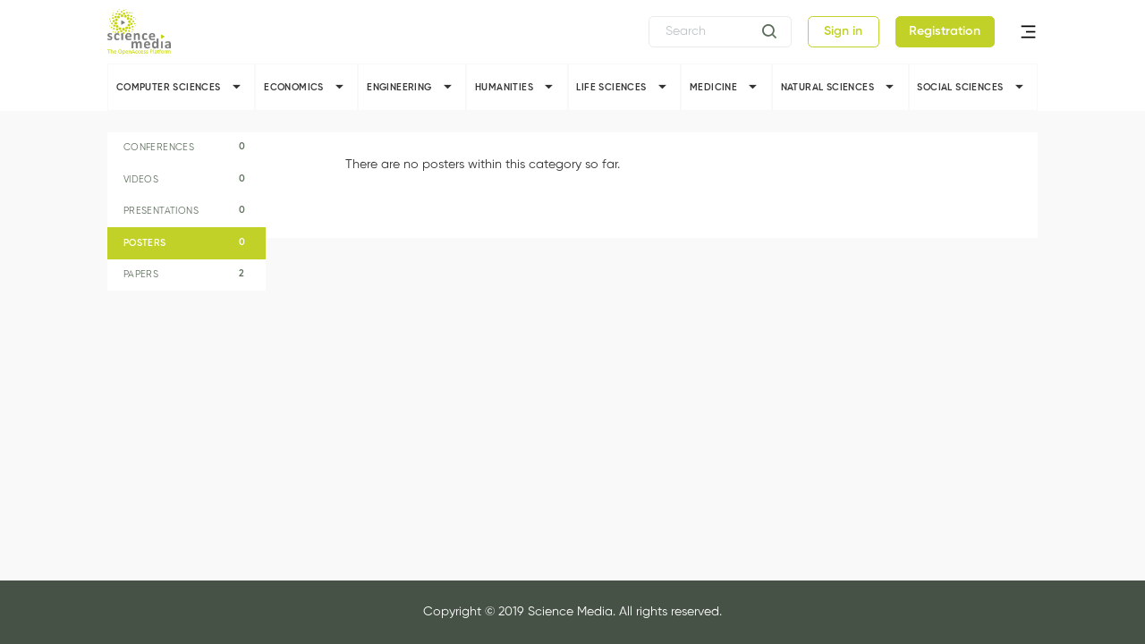

--- FILE ---
content_type: text/html; charset=UTF-8
request_url: https://science-media.org/show-category/poster/3/26
body_size: 7114
content:
<!DOCTYPE html>
<html lang="en">

<head>
	<meta http-equiv="Content-type" content="text/html; charset=utf-8">
<!--  <meta http-equiv="X-UA-Compatible" content="IE=edge">-->
	<meta name="viewport" content="width=device-width, initial-scale=1.0">
	<meta name="format-detection" content="telephone=no">
	<meta name="description" content="">
	<meta name="author" content="">
	<meta property="og:url" content="" />
	<meta property="og:title" content="" />
	<meta property="og:description" content="" />
	<meta property="article:author" content="" />
	<meta property="og:site_name" content="https://science-media.org/" />
	<meta property="og:image" content="" />
  <link rel="shortcut icon" href="https://science-media.org/assets/images/favicon.ico">

  <title>Science Media</title>

  <link rel="stylesheet" href="https://science-media.org/node_modules/bootstrap/dist/css/bootstrap.min.css">
  <link rel="stylesheet" href="https://science-media.org/node_modules/datatables/media/css/jquery.dataTables.css">
  <link rel="stylesheet" href="https://science-media.org/assets/css/buttons.dataTables.min.css">
  <link rel="stylesheet" href="https://science-media.org/node_modules/select2/dist/css/select2.min.css">
  <link rel="stylesheet" href="https://science-media.org/node_modules/mediaelement/build/mediaelementplayer.min.css">
  <link rel="stylesheet"
        href="https://science-media.org/node_modules/bootstrap-datepicker/dist/css/bootstrap-datepicker.min.css">
  <!-- calendar -->
  <link rel="stylesheet" href="https://science-media.org/node_modules/@fullcalendar/core/main.css">
  <link rel="stylesheet" href="https://science-media.org/node_modules/@fullcalendar/daygrid/main.css">
  <link rel="stylesheet" href="https://science-media.org/node_modules/@fullcalendar/timegrid/main.css">
  <link rel="stylesheet" href="https://science-media.org/node_modules/@fullcalendar/list/main.css">
  <!-- gantt chart -->
  <!--  <link rel="stylesheet" href="-->
    <? //= base_url('/assets/css/gantt-chart/jquery-ui-1.8.4.css')
    ?>
  <!--">-->
  <link rel="stylesheet" href="https://science-media.org/assets/css/gantt-chart/jsgantt.css">


  <!-- select multiple options -->
  <link rel="stylesheet" href="https://science-media.org/node_modules/bootstrap-select/dist/css/bootstrap-select.min.css">

  <link rel="stylesheet" href="https://science-media.org/assets/css/styles.css">
  <script src="https://www.google.com/recaptcha/api.js" async defer></script>
  <!--MathJax-->
  <script type="text/x-mathjax-config">
    MathJax.Hub.Config({
      tex2jax: {inlineMath: [['$','$'], ['\\(','\\)']]}
    });



  </script>
  <script type="text/javascript" async
          src="https://cdnjs.cloudflare.com/ajax/libs/mathjax/2.7.5/MathJax.js?config=TeX-MML-AM_CHTML">
  </script>
  <script src="https://science-media.org/assets/js/gantt-chart/jsgantt.js"></script>

<!-- Global site tag (gtag.js) - Google Analytics -->
<script async src="https://www.googletagmanager.com/gtag/js?id=UA-58824001-1"></script>
<script>
  window.dataLayer = window.dataLayer || [];
  function gtag(){dataLayer.push(arguments);}
  gtag('js', new Date());

  gtag('config', 'UA-58824001-1');
</script>



</head>

<body class="show-category-page">
<div id="fb-root"></div>
<script async defer crossorigin="anonymous"
        src="https://connect.facebook.net/en_US/sdk.js#xfbml=1&version=v3.3"></script>
<header class="d-flex align-items-center ">
  <div class="container d-flex justify-content-between">
    <a class="logo d-flex align-items-center add-spinner" href="https://science-media.org/">
      <img src="https://science-media.org/assets/images/logo.png" alt="logo">
    </a>
    <div class="right-item d-flex align-items-center">
      <div class="search-item desktop-item">
        <form id="form_search" role="search" method="post" class="cs-form cs-form--white cs-form--md-height cs-form--xs-width" action="https://science-media.org/key">
          <input type="search" placeholder="Search" class="search-item-input input_search" name="key"><span id="btn_search" class="icon-search"></span>
        </form>
      </div>
      <div id="show_menu_category" class="show-menu-category d-flex align-items-center mobile-item">CATEGORIES</div>
        <div class="btn-custom btn-border green btn-login desktop-item"><a href="https://science-media.org/login">Sign in</a></div><div class="btn-custom btn-bg green btn-registration desktop-item"><a href="https://science-media.org/register">Registration</a></div>      <div id="menu" class="menu d-flex align-items-center">
        <div id="show_menu" class="menu-icon">
          <img src="https://science-media.org/assets/images/icons/icon-menu.png" alt="">
        </div>
        <div class="menu-list d-none-custom">
          <div class="search-item mobile-item">
            <form id="form_search_mobile" role="search" method="post" class="cs-form cs-form--white cs-form--md-height cs-form--xs-width" action="https://science-media.org/key">
              <input type="search" placeholder="Search" class="search-item-input input_search" name="key"><span id="btn_search_mobile" class="icon-search"></span>
            </form>
          </div>
          <div class="mobile-item group-login-register-logout">
              <div class="btn-custom btn-border green btn-login"><a href="https://science-media.org/login">Sign in</a></div><div class="btn-custom btn-bg green btn-registration"><a href="https://science-media.org/register">Registration</a></div>          </div>
          <div class="clearfix"></div>
          <a href="https://science-media.org/how-it-work" class="menu-item">How it works</a>
          <a href="https://science-media.org/doi" class="menu-item">DOI</a>
          <a href="https://science-media.org/tell-us" class="menu-item">Tell us</a>
          <a href="https://science-media.org/about-us" class="menu-item">About us</a>
          <a href="https://science-media.org/contact" class="menu-item">Contact</a>
          <a href="https://science-media.org/privacy-policy" class="menu-item">Privacy policy</a>
          <a href="https://science-media.org/terms-and-conditions" class="menu-item">Terms and conditions</a>
        </div>
      </div>
    </div>
  </div>
</header>
<div class="cate-menu-list" id="accordionMenuCategory">
    <div class="container">
                <div class="cate-menu-item">
            <div class="cate-menu-item-title show" data-toggle="collapse" data-target="#collapse1"
                 aria-expanded="false" aria-controls="collapse1">
                <div>Computer Sciences</div>
                <span class="icon-dropdown"></span>
            </div>
                        <div id="collapse1" class="collapse sub-cate-menu-list" aria-labelledby="heading1"
                 data-parent="#accordionMenuCategory">
                <div class="row sub-cate-menu-list-row">
                <div class="col-md-4 sub-cate-menu-item d-flex align-items-center"><a href="https://science-media.org/show-category/conference/3/18" >Algorithms<span class="quantity-number">3</span></a></div><div class="col-md-4 sub-cate-menu-item d-flex align-items-center"><a href="https://science-media.org/show-category/conference/3/19" >Artificial intelligence<span class="quantity-number">46</span></a></div><div class="col-md-4 sub-cate-menu-item d-flex align-items-center"><a href="https://science-media.org/show-category/conference/3/21" >Computational sciences<span class="quantity-number">7</span></a></div><div class="col-md-4 sub-cate-menu-item d-flex align-items-center"><a href="https://science-media.org/show-category/conference/3/20" >Computer architecture</a></div><div class="col-md-4 sub-cate-menu-item d-flex align-items-center"><a href="https://science-media.org/show-category/conference/3/23" >Data structure</a></div><div class="col-md-4 sub-cate-menu-item d-flex align-items-center"><a href="https://science-media.org/show-category/conference/3/22" >Database</a></div><div class="col-md-4 sub-cate-menu-item d-flex align-items-center"><a href="https://science-media.org/show-category/conference/3/24" >Grapics and visualization<span class="quantity-number">1</span></a></div><div class="col-md-4 sub-cate-menu-item d-flex align-items-center"><a href="https://science-media.org/show-category/conference/3/25" >Networks<span class="quantity-number">1</span></a></div><div class="col-md-4 sub-cate-menu-item d-flex align-items-center"><a href="https://science-media.org/show-category/conference/3/26" >Security and cryptography<span class="quantity-number">2</span></a></div><div class="col-md-4 sub-cate-menu-item d-flex align-items-center"><a href="https://science-media.org/show-category/conference/3/27" >Software engineering<span class="quantity-number">4</span></a></div>                </div>
                <div class="row sub-cate-menu-list-row">
                    <div class="col-md-4">
                        <div class="btn-custom btn-border green special"><a href="https://science-media.org/available-conference/3">Available Conferences</a></div>
                    </div>
                </div>
            </div>
                            </div>
                    <div class="cate-menu-item">
            <div class="cate-menu-item-title show" data-toggle="collapse" data-target="#collapse2"
                 aria-expanded="false" aria-controls="collapse2">
                <div>Economics</div>
                <span class="icon-dropdown"></span>
            </div>
                        <div id="collapse2" class="collapse sub-cate-menu-list" aria-labelledby="heading2"
                 data-parent="#accordionMenuCategory">
                <div class="row sub-cate-menu-list-row">
                <div class="col-md-4 sub-cate-menu-item d-flex align-items-center"><a href="https://science-media.org/show-category/conference/9/48" >Accounting</a></div><div class="col-md-4 sub-cate-menu-item d-flex align-items-center"><a href="https://science-media.org/show-category/conference/9/44" >Change Management</a></div><div class="col-md-4 sub-cate-menu-item d-flex align-items-center"><a href="https://science-media.org/show-category/conference/9/47" >CSR</a></div><div class="col-md-4 sub-cate-menu-item d-flex align-items-center"><a href="https://science-media.org/show-category/conference/9/49" >Finance<span class="quantity-number">21</span></a></div><div class="col-md-4 sub-cate-menu-item d-flex align-items-center"><a href="https://science-media.org/show-category/conference/9/42" >General Management<span class="quantity-number">64</span></a></div><div class="col-md-4 sub-cate-menu-item d-flex align-items-center"><a href="https://science-media.org/show-category/conference/9/50" >Human Ressource</a></div><div class="col-md-4 sub-cate-menu-item d-flex align-items-center"><a href="https://science-media.org/show-category/conference/9/46" >Innovation<span class="quantity-number">2</span></a></div><div class="col-md-4 sub-cate-menu-item d-flex align-items-center"><a href="https://science-media.org/show-category/conference/9/51" >Marketing</a></div><div class="col-md-4 sub-cate-menu-item d-flex align-items-center"><a href="https://science-media.org/show-category/conference/9/45" >Operational Management</a></div><div class="col-md-4 sub-cate-menu-item d-flex align-items-center"><a href="https://science-media.org/show-category/conference/9/43" >Strategy<span class="quantity-number">2</span></a></div>                </div>
                <div class="row sub-cate-menu-list-row">
                    <div class="col-md-4">
                        <div class="btn-custom btn-border green special"><a href="https://science-media.org/available-conference/9">Available Conferences</a></div>
                    </div>
                </div>
            </div>
                            </div>
                    <div class="cate-menu-item">
            <div class="cate-menu-item-title show" data-toggle="collapse" data-target="#collapse3"
                 aria-expanded="false" aria-controls="collapse3">
                <div>Engineering</div>
                <span class="icon-dropdown"></span>
            </div>
                        <div id="collapse3" class="collapse sub-cate-menu-list" aria-labelledby="heading3"
                 data-parent="#accordionMenuCategory">
                <div class="row sub-cate-menu-list-row">
                <div class="col-md-4 sub-cate-menu-item d-flex align-items-center"><a href="https://science-media.org/show-category/conference/4/52" >Biomedical Engineering<span class="quantity-number">8</span></a></div><div class="col-md-4 sub-cate-menu-item d-flex align-items-center"><a href="https://science-media.org/show-category/conference/4/28" >Chemical engineering<span class="quantity-number">4</span></a></div><div class="col-md-4 sub-cate-menu-item d-flex align-items-center"><a href="https://science-media.org/show-category/conference/4/29" >Civil engineering<span class="quantity-number">43</span></a></div><div class="col-md-4 sub-cate-menu-item d-flex align-items-center"><a href="https://science-media.org/show-category/conference/4/83" >Construction Engineering and Architecture</a></div><div class="col-md-4 sub-cate-menu-item d-flex align-items-center"><a href="https://science-media.org/show-category/conference/4/30" >Electrical engineering<span class="quantity-number">6</span></a></div><div class="col-md-4 sub-cate-menu-item d-flex align-items-center"><a href="https://science-media.org/show-category/conference/4/84" >Heat Energy Technology, Thermal Machines, Fluid Me</a></div><div class="col-md-4 sub-cate-menu-item d-flex align-items-center"><a href="https://science-media.org/show-category/conference/4/85" >Materials Engineering</a></div><div class="col-md-4 sub-cate-menu-item d-flex align-items-center"><a href="https://science-media.org/show-category/conference/4/31" >Mechanical engineering<span class="quantity-number">26</span></a></div><div class="col-md-4 sub-cate-menu-item d-flex align-items-center"><a href="https://science-media.org/show-category/conference/4/86" >Mechanics and Constructive Mechanical Engineering<span class="quantity-number">1</span></a></div><div class="col-md-4 sub-cate-menu-item d-flex align-items-center"><a href="https://science-media.org/show-category/conference/4/87" >Process Engineering, Technical Chemistry</a></div><div class="col-md-4 sub-cate-menu-item d-flex align-items-center"><a href="https://science-media.org/show-category/conference/4/88" >Production Technology<span class="quantity-number">1</span></a></div><div class="col-md-4 sub-cate-menu-item d-flex align-items-center"><a href="https://science-media.org/show-category/conference/4/89" >Systems Engineering</a></div>                </div>
                <div class="row sub-cate-menu-list-row">
                    <div class="col-md-4">
                        <div class="btn-custom btn-border green special"><a href="https://science-media.org/available-conference/4">Available Conferences</a></div>
                    </div>
                </div>
            </div>
                            </div>
                    <div class="cate-menu-item">
            <div class="cate-menu-item-title show" data-toggle="collapse" data-target="#collapse4"
                 aria-expanded="false" aria-controls="collapse4">
                <div>Humanities</div>
                <span class="icon-dropdown"></span>
            </div>
                        <div id="collapse4" class="collapse sub-cate-menu-list" aria-labelledby="heading4"
                 data-parent="#accordionMenuCategory">
                <div class="row sub-cate-menu-list-row">
                <div class="col-md-4 sub-cate-menu-item d-flex align-items-center"><a href="https://science-media.org/show-category/conference/11/13" >Linguistics<span class="quantity-number">3</span></a></div><div class="col-md-4 sub-cate-menu-item d-flex align-items-center"><a href="https://science-media.org/show-category/conference/11/14" >Literature<span class="quantity-number">7</span></a></div>                </div>
                <div class="row sub-cate-menu-list-row">
                    <div class="col-md-4">
                        <div class="btn-custom btn-border green special"><a href="https://science-media.org/available-conference/11">Available Conferences</a></div>
                    </div>
                </div>
            </div>
                            </div>
                    <div class="cate-menu-item">
            <div class="cate-menu-item-title show" data-toggle="collapse" data-target="#collapse5"
                 aria-expanded="false" aria-controls="collapse5">
                <div>Life Sciences</div>
                <span class="icon-dropdown"></span>
            </div>
                        <div id="collapse5" class="collapse sub-cate-menu-list" aria-labelledby="heading5"
                 data-parent="#accordionMenuCategory">
                <div class="row sub-cate-menu-list-row">
                <div class="col-md-4 sub-cate-menu-item d-flex align-items-center"><a href="https://science-media.org/show-category/conference/12/120" >Agriculture, Forestry, Horticulture</a></div><div class="col-md-4 sub-cate-menu-item d-flex align-items-center"><a href="https://science-media.org/show-category/conference/12/121" >Basic Biological and Medical Research</a></div><div class="col-md-4 sub-cate-menu-item d-flex align-items-center"><a href="https://science-media.org/show-category/conference/12/122" >Medicine</a></div><div class="col-md-4 sub-cate-menu-item d-flex align-items-center"><a href="https://science-media.org/show-category/conference/12/123" >Microbiology, Virology, and Immunology</a></div><div class="col-md-4 sub-cate-menu-item d-flex align-items-center"><a href="https://science-media.org/show-category/conference/12/124" >Neurosciences</a></div><div class="col-md-4 sub-cate-menu-item d-flex align-items-center"><a href="https://science-media.org/show-category/conference/12/125" >Plant Sciences</a></div><div class="col-md-4 sub-cate-menu-item d-flex align-items-center"><a href="https://science-media.org/show-category/conference/12/126" >Veterinary Medicine</a></div><div class="col-md-4 sub-cate-menu-item d-flex align-items-center"><a href="https://science-media.org/show-category/conference/12/127" >Zoology</a></div>                </div>
                <div class="row sub-cate-menu-list-row">
                    <div class="col-md-4">
                        <div class="btn-custom btn-border green special"><a href="https://science-media.org/available-conference/12">Available Conferences</a></div>
                    </div>
                </div>
            </div>
                            </div>
                    <div class="cate-menu-item">
            <div class="cate-menu-item-title show" data-toggle="collapse" data-target="#collapse6"
                 aria-expanded="false" aria-controls="collapse6">
                <div>Medicine</div>
                <span class="icon-dropdown"></span>
            </div>
                        <div id="collapse6" class="collapse sub-cate-menu-list" aria-labelledby="heading6"
                 data-parent="#accordionMenuCategory">
                <div class="row sub-cate-menu-list-row">
                <div class="col-md-4 sub-cate-menu-item d-flex align-items-center"><a href="https://science-media.org/show-category/conference/7/90" >Anaesthesiology</a></div><div class="col-md-4 sub-cate-menu-item d-flex align-items-center"><a href="https://science-media.org/show-category/conference/7/91" >Biomedical Technology and Medical Physics</a></div><div class="col-md-4 sub-cate-menu-item d-flex align-items-center"><a href="https://science-media.org/show-category/conference/7/32" >Cardiology<span class="quantity-number">1</span></a></div><div class="col-md-4 sub-cate-menu-item d-flex align-items-center"><a href="https://science-media.org/show-category/conference/7/92" >Cardiology, Angiology</a></div><div class="col-md-4 sub-cate-menu-item d-flex align-items-center"><a href="https://science-media.org/show-category/conference/7/93" >Cardiothoracic Surgery</a></div><div class="col-md-4 sub-cate-menu-item d-flex align-items-center"><a href="https://science-media.org/show-category/conference/7/94" >Clinical Chemistry and Pathobiochemistry</a></div><div class="col-md-4 sub-cate-menu-item d-flex align-items-center"><a href="https://science-media.org/show-category/conference/7/37" >Dentistry</a></div><div class="col-md-4 sub-cate-menu-item d-flex align-items-center"><a href="https://science-media.org/show-category/conference/7/95" >Dentistry, Oral Surgery</a></div><div class="col-md-4 sub-cate-menu-item d-flex align-items-center"><a href="https://science-media.org/show-category/conference/7/38" >Dermatology</a></div><div class="col-md-4 sub-cate-menu-item d-flex align-items-center"><a href="https://science-media.org/show-category/conference/7/97" >Endocrinology, Diabetology</a></div><div class="col-md-4 sub-cate-menu-item d-flex align-items-center"><a href="https://science-media.org/show-category/conference/7/96" >Epidemiology, Medical Biometry, Medical Informatic<span class="quantity-number">1</span></a></div><div class="col-md-4 sub-cate-menu-item d-flex align-items-center"><a href="https://science-media.org/show-category/conference/7/98" >Gastroenterology, Metabolism</a></div><div class="col-md-4 sub-cate-menu-item d-flex align-items-center"><a href="https://science-media.org/show-category/conference/7/99" >Gerontology and Geriatric Medicine</a></div><div class="col-md-4 sub-cate-menu-item d-flex align-items-center"><a href="https://science-media.org/show-category/conference/7/100" >Gynaecology and Obstetrics</a></div><div class="col-md-4 sub-cate-menu-item d-flex align-items-center"><a href="https://science-media.org/show-category/conference/7/101" >Hematology, Oncology, Transfusion Medicine</a></div><div class="col-md-4 sub-cate-menu-item d-flex align-items-center"><a href="https://science-media.org/show-category/conference/7/102" >Human Genetics</a></div><div class="col-md-4 sub-cate-menu-item d-flex align-items-center"><a href="https://science-media.org/show-category/conference/7/39" >Internal medicine<span class="quantity-number">11</span></a></div><div class="col-md-4 sub-cate-menu-item d-flex align-items-center"><a href="https://science-media.org/show-category/conference/7/40" >Neurology<span class="quantity-number">8</span></a></div><div class="col-md-4 sub-cate-menu-item d-flex align-items-center"><a href="https://science-media.org/show-category/conference/7/103" >Nutritional Sciences</a></div><div class="col-md-4 sub-cate-menu-item d-flex align-items-center"><a href="https://science-media.org/show-category/conference/7/33" >Oncology</a></div><div class="col-md-4 sub-cate-menu-item d-flex align-items-center"><a href="https://science-media.org/show-category/conference/7/104" >Otolaryngology</a></div><div class="col-md-4 sub-cate-menu-item d-flex align-items-center"><a href="https://science-media.org/show-category/conference/7/107" >Pathology and Forensic Medicine</a></div><div class="col-md-4 sub-cate-menu-item d-flex align-items-center"><a href="https://science-media.org/show-category/conference/7/108" >Pediatric and Adolescent Medicine</a></div><div class="col-md-4 sub-cate-menu-item d-flex align-items-center"><a href="https://science-media.org/show-category/conference/7/105" >Pharmacology</a></div><div class="col-md-4 sub-cate-menu-item d-flex align-items-center"><a href="https://science-media.org/show-category/conference/7/106" >Pharmacy</a></div><div class="col-md-4 sub-cate-menu-item d-flex align-items-center"><a href="https://science-media.org/show-category/conference/7/109" >Physiology</a></div><div class="col-md-4 sub-cate-menu-item d-flex align-items-center"><a href="https://science-media.org/show-category/conference/7/110" >Pneumology, Clinical Infectiology, Intensive Care </a></div><div class="col-md-4 sub-cate-menu-item d-flex align-items-center"><a href="https://science-media.org/show-category/conference/7/111" >Pneumology, Clinical Infectiology, Intensive Care </a></div><div class="col-md-4 sub-cate-menu-item d-flex align-items-center"><a href="https://science-media.org/show-category/conference/7/112" >Radiation Oncology and Radiobiology</a></div><div class="col-md-4 sub-cate-menu-item d-flex align-items-center"><a href="https://science-media.org/show-category/conference/7/35" >Radiology</a></div><div class="col-md-4 sub-cate-menu-item d-flex align-items-center"><a href="https://science-media.org/show-category/conference/7/113" >Radiology and Nuclear Medicine</a></div><div class="col-md-4 sub-cate-menu-item d-flex align-items-center"><a href="https://science-media.org/show-category/conference/7/114" >Reproductive Medicine/Biology</a></div><div class="col-md-4 sub-cate-menu-item d-flex align-items-center"><a href="https://science-media.org/show-category/conference/7/115" >Rheumatology, Clinical Immunology, Allergology</a></div><div class="col-md-4 sub-cate-menu-item d-flex align-items-center"><a href="https://science-media.org/show-category/conference/7/41" >Sports medicine</a></div><div class="col-md-4 sub-cate-menu-item d-flex align-items-center"><a href="https://science-media.org/show-category/conference/7/36" >Surgery<span class="quantity-number">3</span></a></div><div class="col-md-4 sub-cate-menu-item d-flex align-items-center"><a href="https://science-media.org/show-category/conference/7/116" >Toxicology and Occupational Medicine</a></div><div class="col-md-4 sub-cate-menu-item d-flex align-items-center"><a href="https://science-media.org/show-category/conference/7/117" >Traumatology and Orthopaedics</a></div><div class="col-md-4 sub-cate-menu-item d-flex align-items-center"><a href="https://science-media.org/show-category/conference/7/118" >Urology</a></div><div class="col-md-4 sub-cate-menu-item d-flex align-items-center"><a href="https://science-media.org/show-category/conference/7/119" >Vascular and Visceral Surgery</a></div>                </div>
                <div class="row sub-cate-menu-list-row">
                    <div class="col-md-4">
                        <div class="btn-custom btn-border green special"><a href="https://science-media.org/available-conference/7">Available Conferences</a></div>
                    </div>
                </div>
            </div>
                            </div>
                    <div class="cate-menu-item">
            <div class="cate-menu-item-title show" data-toggle="collapse" data-target="#collapse7"
                 aria-expanded="false" aria-controls="collapse7">
                <div>Natural Sciences</div>
                <span class="icon-dropdown"></span>
            </div>
                        <div id="collapse7" class="collapse sub-cate-menu-list" aria-labelledby="heading7"
                 data-parent="#accordionMenuCategory">
                <div class="row sub-cate-menu-list-row">
                <div class="col-md-4 sub-cate-menu-item d-flex align-items-center"><a href="https://science-media.org/show-category/conference/1/3" >Analytical Chemistry, Method Development (Chemistr<span class="quantity-number">407</span></a></div><div class="col-md-4 sub-cate-menu-item d-flex align-items-center"><a href="https://science-media.org/show-category/conference/1/1" >Astrophysics and Astrononmy<span class="quantity-number">659</span></a></div><div class="col-md-4 sub-cate-menu-item d-flex align-items-center"><a href="https://science-media.org/show-category/conference/1/54" >Atmospheric Science and Oceanography</a></div><div class="col-md-4 sub-cate-menu-item d-flex align-items-center"><a href="https://science-media.org/show-category/conference/1/55" >Biological Chemistry and Food Chemistry</a></div><div class="col-md-4 sub-cate-menu-item d-flex align-items-center"><a href="https://science-media.org/show-category/conference/1/56" >Biological Physics</a></div><div class="col-md-4 sub-cate-menu-item d-flex align-items-center"><a href="https://science-media.org/show-category/conference/1/2" >Biology<span class="quantity-number">216</span></a></div><div class="col-md-4 sub-cate-menu-item d-flex align-items-center"><a href="https://science-media.org/show-category/conference/1/57" >Chemical Solid State and Surface Research</a></div><div class="col-md-4 sub-cate-menu-item d-flex align-items-center"><a href="https://science-media.org/show-category/conference/1/58" >Condensed Matter Physics</a></div><div class="col-md-4 sub-cate-menu-item d-flex align-items-center"><a href="https://science-media.org/show-category/conference/1/4" >Earth sciences<span class="quantity-number">9</span></a></div><div class="col-md-4 sub-cate-menu-item d-flex align-items-center"><a href="https://science-media.org/show-category/conference/1/59" >Geochemistry, Mineralogy and Crystallography</a></div><div class="col-md-4 sub-cate-menu-item d-flex align-items-center"><a href="https://science-media.org/show-category/conference/1/60" >Geography</a></div><div class="col-md-4 sub-cate-menu-item d-flex align-items-center"><a href="https://science-media.org/show-category/conference/1/61" >Geology and Paleontology</a></div><div class="col-md-4 sub-cate-menu-item d-flex align-items-center"><a href="https://science-media.org/show-category/conference/1/62" >Geophysics and Geodesy</a></div><div class="col-md-4 sub-cate-menu-item d-flex align-items-center"><a href="https://science-media.org/show-category/conference/1/5" >Mathematics<span class="quantity-number">3</span></a></div><div class="col-md-4 sub-cate-menu-item d-flex align-items-center"><a href="https://science-media.org/show-category/conference/1/63" >Molecular Chemistry</a></div><div class="col-md-4 sub-cate-menu-item d-flex align-items-center"><a href="https://science-media.org/show-category/conference/1/64" >Nonlinear Dynamics</a></div><div class="col-md-4 sub-cate-menu-item d-flex align-items-center"><a href="https://science-media.org/show-category/conference/1/65" >Optics, Quantum Optics</a></div><div class="col-md-4 sub-cate-menu-item d-flex align-items-center"><a href="https://science-media.org/show-category/conference/1/66" >Particle, Nuclei, and Fields</a></div><div class="col-md-4 sub-cate-menu-item d-flex align-items-center"><a href="https://science-media.org/show-category/conference/1/67" >Physical and Theoretical Chemistry</a></div><div class="col-md-4 sub-cate-menu-item d-flex align-items-center"><a href="https://science-media.org/show-category/conference/1/6" >Physics<span class="quantity-number">177</span></a></div><div class="col-md-4 sub-cate-menu-item d-flex align-items-center"><a href="https://science-media.org/show-category/conference/1/68" >Physics of Atoms, Molecules and Plasmas</a></div><div class="col-md-4 sub-cate-menu-item d-flex align-items-center"><a href="https://science-media.org/show-category/conference/1/69" >Polymer Research</a></div><div class="col-md-4 sub-cate-menu-item d-flex align-items-center"><a href="https://science-media.org/show-category/conference/1/70" >Statistical Physics, Soft Matter</a></div><div class="col-md-4 sub-cate-menu-item d-flex align-items-center"><a href="https://science-media.org/show-category/conference/1/71" >Water Research</a></div>                </div>
                <div class="row sub-cate-menu-list-row">
                    <div class="col-md-4">
                        <div class="btn-custom btn-border green special"><a href="https://science-media.org/available-conference/1">Available Conferences</a></div>
                    </div>
                </div>
            </div>
                            </div>
                    <div class="cate-menu-item">
            <div class="cate-menu-item-title show" data-toggle="collapse" data-target="#collapse8"
                 aria-expanded="false" aria-controls="collapse8">
                <div>Social Sciences</div>
                <span class="icon-dropdown"></span>
            </div>
                        <div id="collapse8" class="collapse sub-cate-menu-list" aria-labelledby="heading8"
                 data-parent="#accordionMenuCategory">
                <div class="row sub-cate-menu-list-row">
                <div class="col-md-4 sub-cate-menu-item d-flex align-items-center"><a href="https://science-media.org/show-category/conference/2/72" >Ancient Cultures</a></div><div class="col-md-4 sub-cate-menu-item d-flex align-items-center"><a href="https://science-media.org/show-category/conference/2/7" >Anthropology</a></div><div class="col-md-4 sub-cate-menu-item d-flex align-items-center"><a href="https://science-media.org/show-category/conference/2/8" >Art</a></div><div class="col-md-4 sub-cate-menu-item d-flex align-items-center"><a href="https://science-media.org/show-category/conference/2/53" >Art history<span class="quantity-number">1</span></a></div><div class="col-md-4 sub-cate-menu-item d-flex align-items-center"><a href="https://science-media.org/show-category/conference/2/9" >Cultural studies<span class="quantity-number">4</span></a></div><div class="col-md-4 sub-cate-menu-item d-flex align-items-center"><a href="https://science-media.org/show-category/conference/2/10" >Economics<span class="quantity-number">29</span></a></div><div class="col-md-4 sub-cate-menu-item d-flex align-items-center"><a href="https://science-media.org/show-category/conference/2/73" >Education Sciences</a></div><div class="col-md-4 sub-cate-menu-item d-flex align-items-center"><a href="https://science-media.org/show-category/conference/2/74" >Fine Arts, Music, Theater and Media Studies</a></div><div class="col-md-4 sub-cate-menu-item d-flex align-items-center"><a href="https://science-media.org/show-category/conference/2/11" >History</a></div><div class="col-md-4 sub-cate-menu-item d-flex align-items-center"><a href="https://science-media.org/show-category/conference/2/75" >Jurisprudence</a></div><div class="col-md-4 sub-cate-menu-item d-flex align-items-center"><a href="https://science-media.org/show-category/conference/2/76" >Languages</a></div><div class="col-md-4 sub-cate-menu-item d-flex align-items-center"><a href="https://science-media.org/show-category/conference/2/12" >Law<span class="quantity-number">1</span></a></div><div class="col-md-4 sub-cate-menu-item d-flex align-items-center"><a href="https://science-media.org/show-category/conference/2/77" >Linguistics</a></div><div class="col-md-4 sub-cate-menu-item d-flex align-items-center"><a href="https://science-media.org/show-category/conference/2/78" >Literary Studies</a></div><div class="col-md-4 sub-cate-menu-item d-flex align-items-center"><a href="https://science-media.org/show-category/conference/2/15" >Performing arts</a></div><div class="col-md-4 sub-cate-menu-item d-flex align-items-center"><a href="https://science-media.org/show-category/conference/2/16" >Philosophy</a></div><div class="col-md-4 sub-cate-menu-item d-flex align-items-center"><a href="https://science-media.org/show-category/conference/2/17" >Psychology</a></div><div class="col-md-4 sub-cate-menu-item d-flex align-items-center"><a href="https://science-media.org/show-category/conference/2/79" >Religious Studies</a></div><div class="col-md-4 sub-cate-menu-item d-flex align-items-center"><a href="https://science-media.org/show-category/conference/2/80" >Social and Cultural Anthropology</a></div><div class="col-md-4 sub-cate-menu-item d-flex align-items-center"><a href="https://science-media.org/show-category/conference/2/81" >Social Sciences<span class="quantity-number">1</span></a></div><div class="col-md-4 sub-cate-menu-item d-flex align-items-center"><a href="https://science-media.org/show-category/conference/2/82" >Theology</a></div>                </div>
                <div class="row sub-cate-menu-list-row">
                    <div class="col-md-4">
                        <div class="btn-custom btn-border green special"><a href="https://science-media.org/available-conference/2">Available Conferences</a></div>
                    </div>
                </div>
            </div>
                            </div>
                    </div>
    </div>
<div class="wrapper-content container-custom setHeightContent"><div><div class="section"><div class="section-post-category layout-list-sort">
  <div class="container">
    <div class="scroll-x mobile-item">
      <div class="navigation-list">
        <div class="navigation-list-item">Home</div>
        <div class="navigation-list-item">Computer Sciences</div>
        <div class="navigation-list-item">Security and cryptography</div>
      </div>
    </div>
    <div class="layout-list-sort-content">
      <div class="layout-list-sort-content-left">
        <div class="sidebar">
          <div class="sidebar-item active mobile-item" id="show_category_menu">
            <span class="sidebar-item-text">posters</span><span class="quantity-number posters">
                  0            </span>
          </div>
          <div id="category_results_tab" class="nav nav-pills">
            <a class="sidebar-item category-menu-item " id="search_results_conference_tab"
               href="https://science-media.org/show-category/conference/3/26">
              <span class="sidebar-item-text">conferences</span><span
                class="quantity-number conferences">0</span>
            </a>
            <a class="sidebar-item category-menu-item " id="search_results_video_tab"
               href="https://science-media.org/show-category/video/3/26">
              <span class="sidebar-item-text">videos</span><span class="quantity-number videos">0</span>
            </a>
            <a class="sidebar-item category-menu-item " id="search_results_presentation_tab"
               href="https://science-media.org/show-category/presentation/3/26">
              <span class="sidebar-item-text">presentations</span><span
                class="quantity-number presentations">0</span>
            </a>
            <a class="sidebar-item category-menu-item active" id="search_results_poster_tab"
               href="https://science-media.org/show-category/poster/3/26">
              <span class="sidebar-item-text">posters</span><span class="quantity-number posters">0</span>
            </a>
            <a class="sidebar-item category-menu-item " id="search_results_paper_tab"
               href="https://science-media.org/show-category/paper/3/26">
              <span class="sidebar-item-text">papers</span><span class="quantity-number papers">2</span>
            </a>
          </div>
        </div>
      </div>
      <div class="layout-list-sort-content-right">
        <div class="results">
          <div class="scroll-x desktop-item">
            <div class="navigation-list">
              <div class="navigation-list-item">Home</div>
              <div class="navigation-list-item">Computer Sciences</div>
              <div class="navigation-list-item">Security and cryptography</div>
            </div>
          </div>
          <div class="tab-content" id="search_results_tabContent">
            <div class="results-list tab-pane face " id="search-results-conference" role="tabpanel"
                 aria-labelledby="search_results_conference_tab">
                                  <div class="search-none-item">
                                          <p>Results were found under
                           papers                        .</p>
                                      </div>
                            </div>
            <div class="results-list tab-pane face " id="search-results-video" role="tabpanel"
                 aria-labelledby="search_results_video_tab">
                                  <div class="search-none-item">
                    <p>There are no videos within this category so far.</p>
                  </div>
                            </div>
            <div class="results-list tab-pane face " id="search-results-presentation" role="tabpanel"
                 aria-labelledby="search_results_presentation_tab">
                                  <div class="search-none-item">
                    <p>There are no presentations within this category so far.</p>
                  </div>
                            </div>
            <div class="results-list tab-pane face  show active" id="search-results-poster" role="tabpanel"
                 aria-labelledby="search_results_poster_tab">
                                  <div class="search-none-item">
                    <p>There are no posters within this category so far.</p>
                  </div>
                            </div>
            <div class="results-list tab-pane face " id="search-results-paper" role="tabpanel"
                 aria-labelledby="search_results_paper_tab">
                                  <div class="search-none-item">
                    <p>There are no papers within this category so far.</p>
                  </div>
                            </div>
          </div>
        </div>
      </div>
    </div>
  </div>

  <!-- Modal -->
  <div class="modal fade modal-sort" id="sortModal" tabindex="-1" role="dialog" aria-labelledby="sortModalTitle"
       aria-hidden="true">
    <div class="modal-dialog modal-dialog-centered" role="document">
      <div class="modal-content modal-sort-content">
        <div class="modal-body">
          <div class="title small-title">Sort</div>
          <div class="sort-item">
            <div class="sort-item-title">View</div>
            <div class="checkbox-custom">
              <input type="radio" class="input get-sort" name="sort-views"
                     value="1" checked>
              <label></label>
              <a class="checkbox-custom-text sort-item-content  active-custom">Max</a>
            </div>
            <div class="checkbox-custom">
              <input type="radio" class="input get-sort" name="sort-views"
                     value="1" >
              <label></label>
              <a class="checkbox-custom-text sort-item-content ">Min</a>
            </div>
          </div>
          <div class="sort-item">
            <div class="sort-item-title">End date</div>
            <div class="checkbox-custom">
              <input type="radio" class="input get-sort" name="sort-date"
                     value="1" >
              <label></label>
              <a class="checkbox-custom-text sort-item-content ">Youngest</a>
            </div>
            <div class="checkbox-custom">
              <input type="radio" class="input get-sort" name="sort-date"
                     value="1" >
              <label></label>
              <a class="checkbox-custom-text sort-item-content ">Oldest</a>
            </div>
          </div>
          <div class="sort-item">
            <div class="sort-item-title">Alphabetical</div>
            <div class="checkbox-custom">
              <input type="radio" class="input get-sort" name="sort-alpha"
                     value="1" >
              <label></label>
              <a class="checkbox-custom-text sort-item-content ">A-Z</a>
            </div>
            <div class="checkbox-custom">
              <input type="radio" class="input get-sort" name="sort-alpha"
                     value="1" >
              <label></label>
              <a class="checkbox-custom-text sort-item-content ">Z-A</a>
            </div>
          </div>
        </div>
      </div>
    </div>
  </div>
</div>
</div></div></div><footer class="d-flex justify-content-center align-items-center">
  <div>Copyright &copy 2019 Science Media. All rights reserved.</div>
</footer><div class="spinner-block d-none">
  <div class="spinner-item">
    <img src="https://science-media.org/assets/images/icon-loading.gif" alt="">
  </div>
</div>
<div class="modal fade progressBarModal" id="progressBarModal" tabindex="-1" role="dialog" aria-labelledby="exampleModalCenterTitle"
     aria-hidden="true" data-backdrop="static" data-keyboard="false">
  <div class="modal-dialog modal-dialog-centered" role="document">
    <div class="modal-content">
      <div class="modal-header">
        <h5 class="modal-title title small-title" id="exampleModalCenterTitle">File upload</h5>
      </div>
      <div class="modal-body">
        <div class="img-item">
          <img src="https://science-media.org/assets/images/ScienceMedia_Ball_02_Scaled100px.gif" alt="">
        </div>
        <div class="text-item">
          Please wait, while we are uploading (progress bar) and processing the file(s).
          The processing of the files may take some additional minutes...
        </div>
        <progress id="progressBar" value="0" max="100"></progress>
        <h3 id="status" class="status-item">abc</h3>
      </div>
    </div>
  </div>
</div>
<div class="notification-modal d-none"></div>
<script src="https://science-media.org/node_modules/jquery/dist/jquery.min.js"></script>
<script src="https://science-media.org/node_modules/popper.js/dist/umd/popper.min.js"></script>
<script src="https://science-media.org/node_modules/bootstrap/dist/js/bootstrap.min.js"></script>
<script src="https://science-media.org/node_modules/bootstrap-3-typeahead/bootstrap3-typeahead.min.js"></script>
<script src="https://science-media.org/node_modules/datatables/media/js/jquery.dataTables.js"></script>
<script src="https://science-media.org/assets/js/dataTables.buttons.min.js"></script>
<script src="https://science-media.org/assets/js/buttons.print.js"></script>
<script src="https://science-media.org/assets/js/buttons.html5.min.js"></script>
<script src="https://science-media.org/node_modules/select2/dist/js/select2.min.js"></script>
<script src="https://science-media.org/node_modules/mediaelement/build/mediaelement-and-player.min.js"></script>

<!-- select multiple options -->
<script src="https://science-media.org/node_modules/bootstrap-select/dist/js/bootstrap-select.min.js"></script>
<script src="https://science-media.org/assets/js/country-state-select.js"></script>
<script src="https://science-media.org/assets/js/ckeditor/ckeditor.js"></script>


<div class="modal d-none" id="timeout">
    <div>Abc</div>
    <button class="add-spinner btn-custom btn-bg green btn-delete btn-delete-presentation-confirm" data-dismiss="modal">Ok</button>
</div>

<script src="https://ajax.googleapis.com/ajax/libs/jqueryui/1.10.3/jquery-ui.min.js"></script>
<script src="https://science-media.org/node_modules/bootstrap-datepicker/js/bootstrap-datepicker.js"></script>

<script src="https://cdnjs.cloudflare.com/ajax/libs/split.js/1.5.11/split.min.js"></script>
<script src="https://science-media.org/assets/js/jquery.sorttable.js"></script>
<script src="https://science-media.org/assets/js/custom.js"></script>
<script src="https://science-media.org/assets/js/co_author.js"></script>
<script src="https://science-media.org/assets/js/project.js"></script>
<script src="https://science-media.org/assets/js/moment.min.js"></script>
<script src="https://science-media.org/assets/js/auto_logout.js"></script>
<script src="https://science-media.org/assets/js/zoom.js"></script>
<script src="https://science-media.org/assets/js/update_email.js"></script>
</body>

</html>


--- FILE ---
content_type: text/css
request_url: https://science-media.org/node_modules/@fullcalendar/list/main.css
body_size: 1834
content:
/* List View
--------------------------------------------------------------------------------------------------*/
/* possibly reusable */
.fc-event-dot {
  display: inline-block;
  width: 10px;
  height: 10px;
  border-radius: 5px;
}

/* view wrapper */
.fc-rtl .fc-list-view {
  direction: rtl;
  /* unlike core views, leverage browser RTL */
}

.fc-list-view {
  border-width: 1px;
  border-style: solid;
}

/* table resets */
.fc .fc-list-table {
  table-layout: auto;
  /* for shrinkwrapping cell content */
}

.fc-list-table td {
  border-width: 1px 0 0;
  padding: 8px 14px;
}

.fc-list-table tr:first-child td {
  border-top-width: 0;
}

/* day headings with the list */
.fc-list-heading {
  border-bottom-width: 1px;
}

.fc-list-heading td {
  font-weight: bold;
}

.fc-ltr .fc-list-heading-main {
  float: left;
}

.fc-ltr .fc-list-heading-alt {
  float: right;
}

.fc-rtl .fc-list-heading-main {
  float: right;
}

.fc-rtl .fc-list-heading-alt {
  float: left;
}

/* event list items */
.fc-list-item.fc-has-url {
  cursor: pointer;
  /* whole row will be clickable */
}

.fc-list-item-marker,
.fc-list-item-time {
  white-space: nowrap;
  width: 1px;
}

/* make the dot closer to the event title */
.fc-ltr .fc-list-item-marker {
  padding-right: 0;
}

.fc-rtl .fc-list-item-marker {
  padding-left: 0;
}

.fc-list-item-title a {
  /* every event title cell has an <a> tag */
  text-decoration: none;
  color: inherit;
}

.fc-list-item-title a[href]:hover {
  /* hover effect only on titles with hrefs */
  text-decoration: underline;
}

/* message when no events */
.fc-list-empty-wrap2 {
  position: absolute;
  top: 0;
  left: 0;
  right: 0;
  bottom: 0;
}

.fc-list-empty-wrap1 {
  width: 100%;
  height: 100%;
  display: table;
}

.fc-list-empty {
  display: table-cell;
  vertical-align: middle;
  text-align: center;
}

.fc-unthemed .fc-list-empty {
  /* theme will provide own background */
  background-color: #eee;
}


--- FILE ---
content_type: application/javascript
request_url: https://science-media.org/assets/js/co_author.js
body_size: 1394
content:
var coAuthor = (function () {
  var coAuthor = [];
  function Item(id, email, permissions) {
    this.id = id;
    this.email = email;
    this.permissions = permissions;
  }
  function saveCoAuthor() {
    localStorage.setItem("coAuthor", JSON.stringify(coAuthor));
  }
  function loadCoAuthor() {
    coAuthor = JSON.parse(localStorage.getItem("coAuthor"));
    if (coAuthor === null) {
      coAuthor = []
    }
  }
  loadCoAuthor();
  var obj = {};
  obj.addItemToCoAuthor = function (id, email, permissions) {
    var item = new Item(id, email, permissions);
    coAuthor.push(item);
    saveCoAuthor();
  };
  obj.removeItemFromCoAuthor = function (id) { // Removes one item
    for (var i in coAuthor) {
      if (coAuthor[i].id == id) {
        coAuthor.splice(i, 1);
        break;
      }
    }
    saveCoAuthor();
  };
  obj.clearCoAuthor = function () {
    coAuthor = [];
    saveCoAuthor();
  };
  obj.countCoAuthor = function () { // -> return total quantity
    var totalCount = 0;
    for (var i in coAuthor) {
      totalCount += 1;
    }
    return totalCount;
  };
  obj.listCoAuthor = function () { // -> array of Items
    var coAuthorCopy = [];
    for (var i in coAuthor) {
      var item = coAuthor[i];
      var itemCopy = {};
      for (var p in item) {
        itemCopy[p] = item[p];
      }
      coAuthorCopy.push(itemCopy);
    }
    return coAuthorCopy;
  };
  // ----------------------------
  return obj;
})();

--- FILE ---
content_type: application/javascript
request_url: https://science-media.org/assets/js/update_email.js
body_size: 1144
content:
$('#document').ready(function () {
    $('#btnSubmitFormChangeEmail').click(function (e) {

        if ($('#email').val() === '' || $('#current_email').val() === $('#email').val()) {
            $('#msgEmailDuplicated').removeClass('d-none');
            return false;
        }

        $('#confirmUpdateEmail').modal('show');

        $('#okUpdateEmail').click(function () {
           $('#formUpdateEmail').submit();
        });
        return false;
    });

    $('#email').keyup(function(){
        if (!validateEmail($('#email').val())) {
            $('#msgEmailDuplicated').removeClass('d-none').html('Please enter a valid email format');
        } else {
            if ($('#email').val() === '' || $('#current_email').val() === $('#email').val()) {
                $('#msgEmailDuplicated').removeClass('d-none').html('Email has to be different from your current email');
            } else {
                $('#msgEmailDuplicated').addClass('d-none');
            }
        }
    });
});

function validateEmail(email) {
    const re = /^(([^<>()[\]\\.,;:\s@"]+(\.[^<>()[\]\\.,;:\s@"]+)*)|(".+"))@((\[[0-9]{1,3}\.[0-9]{1,3}\.[0-9]{1,3}\.[0-9]{1,3}\])|(([a-zA-Z\-0-9]+\.)+[a-zA-Z]{2,}))$/;
    return re.test(String(email).toLowerCase());
}

--- FILE ---
content_type: application/javascript
request_url: https://science-media.org/assets/js/zoom.js
body_size: 223
content:
$('#document').ready(function() {
    $('#allowGetMeetingList').change(function () {
        if ($(this).is(':checked')) {
            $('#zoomNotes').hide();
            $('#clickToZoomLoginOAuth').show();
        } else {
            $('#zoomNotes').show();
            $('#clickToZoomLoginOAuth').hide();
        }
    })
});

--- FILE ---
content_type: application/javascript
request_url: https://science-media.org/assets/js/gantt-chart/jsgantt.js
body_size: 237545
content:
(function(f){if(typeof exports==="object"&&typeof module!=="undefined"){module.exports=f()}else if(typeof define==="function"&&define.amd){define([],f)}else{var g;if(typeof window!=="undefined"){g=window}else if(typeof global!=="undefined"){g=global}else if(typeof self!=="undefined"){g=self}else{g=this}g.JSGantt = f()}})(function(){var define,module,exports;return (function e(t,n,r){function s(o,u){if(!n[o]){if(!t[o]){var a=typeof require=="function"&&require;if(!u&&a)return a(o,!0);if(i)return i(o,!0);var f=new Error("Cannot find module '"+o+"'");throw f.code="MODULE_NOT_FOUND",f}var l=n[o]={exports:{}};t[o][0].call(l.exports,function(e){var n=t[o][1][e];return s(n?n:e)},l,l.exports,e,t,n,r)}return n[o].exports}var i=typeof require=="function"&&require;for(var o=0;o<r.length;o++)s(r[o]);return s})({1:[function(require,module,exports){
    "use strict";
    Object.defineProperty(exports, "__esModule", { value: true });
    var jsGantt = require("./src/jsgantt");
    module.exports = jsGantt.JSGantt;
    exports.JSGantt = jsGantt.JSGantt;

    },{"./src/jsgantt":6}],2:[function(require,module,exports){
    "use strict";
    Object.defineProperty(exports, "__esModule", { value: true });
    var lang = require("./lang");
    var events_1 = require("./events");
    var general_utils_1 = require("./utils/general_utils");
    var task_1 = require("./task");
    var xml_1 = require("./xml");
    var draw_columns_1 = require("./draw_columns");
    var draw_utils_1 = require("./utils/draw_utils");
    var draw_dependencies_1 = require("./draw_dependencies");
    var options_1 = require("./options");
    var date_utils_1 = require("./utils/date_utils");
    // function that loads the main gantt chart properties and functions
    // pDiv: (required) this is a div object created in HTML
    // pFormat: (required) - used to indicate whether chart should be drawn in "hour", "day", "week", "month", or "quarter" format
    exports.GanttChart = function (pDiv, pFormat) {
        this.vDiv = pDiv;
        this.vFormat = pFormat;
        this.vDivId = null;
        this.vUseFade = 1;
        this.vUseMove = 1;
        this.vUseRowHlt = 1; // mouse over hightlight
        this.vUseToolTip = 0; // show tooltip
        this.vUseSort = 0; // 1: sort by min Start Date
        this.vUseSingleCell = 25000;
        this.vShowRes = 1;
        this.vShowDur = 1;
        this.vShowComp = 1;
        this.vShowStartDate = 1;
        this.vShowEndDate = 1;
        this.vShowPlanStartDate = 1;
        this.vShowPlanEndDate = 1;
        this.vShowCost = 1;
        this.vShowAddEntries = 1;
        this.vShowEndWeekDate = 1;
        this.vShowWeekends = 1;
        this.vShowTaskInfoRes = 1;
        this.vShowTaskInfoDur = 1;
        this.vShowTaskInfoComp = 1;
        this.vShowTaskInfoStartDate = 1;
        this.vShowTaskInfoEndDate = 1;
        this.vShowTaskInfoNotes = 1;
        this.vShowTaskInfoLink = 1;
        this.vEventClickRow = 1;
        this.vShowDeps = 1;
        this.vTotalHeight = undefined;
        this.vWorkingDays = {
            0: true,
            1: true,
            2: true,
            3: true,
            4: true,
            5: true,
            6: true
        };
        this.vEvents = {
            taskname: null,
            res: null,
            dur: null,
            comp: null,
            startdate: null,
            enddate: null,
            planstartdate: null,
            planenddate: null,
            cost: null,
            beforeDraw: null,
            afterDraw: null
        };
        this.vEventsChange = {
            taskname: null,
            res: null,
            dur: null,
            comp: null,
            startdate: null,
            enddate: null,
            planstartdate: null,
            planenddate: null,
            cost: null,
        };
        this.vResources = null;
        this.vAdditionalHeaders = {};
        this.vColumnOrder = draw_columns_1.COLUMN_ORDER;
        this.vEditable = false;
        this.vDebug = false;
        this.vShowSelector = new Array('top');
        this.vDateInputFormat = 'yyyy-mm-dd';
        this.vDateTaskTableDisplayFormat = date_utils_1.parseDateFormatStr('dd/mm/yyyy');
        this.vDateTaskDisplayFormat = date_utils_1.parseDateFormatStr('dd month yyyy');
        this.vHourMajorDateDisplayFormat = date_utils_1.parseDateFormatStr('day dd month yyyy');
        this.vHourMinorDateDisplayFormat = date_utils_1.parseDateFormatStr('HH');
        this.vDayMajorDateDisplayFormat = date_utils_1.parseDateFormatStr('dd/mm/yyyy');
        this.vDayMinorDateDisplayFormat = date_utils_1.parseDateFormatStr('dd');
        this.vWeekMajorDateDisplayFormat = date_utils_1.parseDateFormatStr('yyyy');
        this.vWeekMinorDateDisplayFormat = date_utils_1.parseDateFormatStr('dd/mm');
        this.vMonthMajorDateDisplayFormat = date_utils_1.parseDateFormatStr('yyyy');
        this.vMonthMinorDateDisplayFormat = date_utils_1.parseDateFormatStr('mon');
        this.vQuarterMajorDateDisplayFormat = date_utils_1.parseDateFormatStr('yyyy');
        this.vQuarterMinorDateDisplayFormat = date_utils_1.parseDateFormatStr('qq');
        this.vUseFullYear = date_utils_1.parseDateFormatStr('dd/mm/yyyy');
        this.vCaptionType;
        this.vDepId = 1;
        this.vTaskList = new Array();
        this.vFormatArr = new Array('hour', 'day', 'week', 'month', 'quarter');
        this.vMonthDaysArr = new Array(31, 28, 31, 30, 31, 30, 31, 31, 30, 31, 30, 31);
        this.vProcessNeeded = true;
        this.vMinGpLen = 8;
        this.vScrollTo = '';
        this.vHourColWidth = 16;
        this.vDayColWidth = 16;
        this.vWeekColWidth = 16;
        this.vMonthColWidth = 16;
        this.vQuarterColWidth = 16;
        this.vRowHeight = 20;
        this.vTodayPx = -1;
        this.vLangs = lang;
        this.vLang = navigator.language && navigator.language in lang ? navigator.language : 'en';
        this.vChartBody = null;
        this.vChartHead = null;
        this.vListBody = null;
        this.vChartTable = null;
        this.vLines = null;
        this.vTimer = 20;
        this.vTooltipDelay = 1500;
        this.vTooltipTemplate = null;
        this.vMinDate = null;
        this.vMaxDate = null;
        this.includeGetSet = options_1.includeGetSet.bind(this);
        this.includeGetSet();
        this.mouseOver = events_1.mouseOver;
        this.mouseOut = events_1.mouseOut;
        this.createTaskInfo = task_1.createTaskInfo;
        this.AddTaskItem = task_1.AddTaskItem;
        this.AddTaskItemObject = task_1.AddTaskItemObject;
        this.RemoveTaskItem = task_1.RemoveTaskItem;
        this.ClearTasks = task_1.ClearTasks;
        this.getXMLProject = xml_1.getXMLProject;
        this.getXMLTask = xml_1.getXMLTask;
        this.CalcTaskXY = draw_utils_1.CalcTaskXY.bind(this);
        // sLine: Draw a straight line (colored one-pixel wide div)
        this.sLine = draw_utils_1.sLine.bind(this);
        this.drawDependency = draw_dependencies_1.drawDependency.bind(this);
        this.DrawDependencies = draw_dependencies_1.DrawDependencies.bind(this);
        this.getArrayLocationByID = draw_utils_1.getArrayLocationByID.bind(this);
        this.drawSelector = draw_utils_1.drawSelector.bind(this);
        this.clearDependencies = function () {
            var parent = this.getLines();
            while (parent.hasChildNodes())
                parent.removeChild(parent.firstChild);
            this.vDepId = 1;
        };
        this.Draw = function () {
            var _this = this;
            if (this.vEvents && this.vEvents.beforeDraw) {
                this.vEvents.beforeDraw();
            }
            var vMaxDate = new Date();
            var vMinDate = new Date();
            var vTmpDate = new Date();
            var vTaskLeftPx = 0;
            var vTaskRightPx = 0;
            var vTaskWidth = 1;
            var vTaskPlanLeftPx = 0;
            var vTaskPlanRightPx = 0;
            var vNumCols = 0;
            var vNumRows = 0;
            var vSingleCell = false;
            var vID = 0;
            var vDateRow = null;
            var vColWidth = 0;
            var bd;
            if (this.vDebug) {
                bd = new Date();
                console.log('before draw', bd);
            }
            if (this.vTaskList.length > 0) {
                // Process all tasks, reset parent date and completion % if task list has altered
                if (this.vProcessNeeded)
                    task_1.processRows(this.vTaskList, 0, -1, 1, 1, this.getUseSort(), this.vDebug);
                this.vProcessNeeded = false;
                // get overall min/max dates plus padding
                vMinDate = date_utils_1.getMinDate(this.vTaskList, this.vFormat, this.getMinDate() && date_utils_1.coerceDate(this.getMinDate()));
                vMaxDate = date_utils_1.getMaxDate(this.vTaskList, this.vFormat, this.getMaxDate() && date_utils_1.coerceDate(this.getMaxDate()));
                // Calculate chart width variables.
                if (this.vFormat == 'day')
                    vColWidth = this.vDayColWidth;
                else if (this.vFormat == 'week')
                    vColWidth = this.vWeekColWidth;
                else if (this.vFormat == 'month')
                    vColWidth = this.vMonthColWidth;
                else if (this.vFormat == 'quarter')
                    vColWidth = this.vQuarterColWidth;
                else if (this.vFormat == 'hour')
                    vColWidth = this.vHourColWidth;
                // DRAW the Left-side of the chart (names, resources, comp%)
                var vLeftHeader = document.createDocumentFragment();
                /**
                 * LIST HEAD
                 *
                 *
                 *
                 * HEADINGS
                */
                var vTmpDiv = draw_utils_1.newNode(vLeftHeader, 'div', this.vDivId + 'glisthead', 'glistlbl gcontainercol');
                var gListLbl = vTmpDiv;
                this.setListBody(vTmpDiv);
                var vTmpTab = draw_utils_1.newNode(vTmpDiv, 'table', null, 'gtasktableh');
                var vTmpTBody = draw_utils_1.newNode(vTmpTab, 'tbody');
                var vTmpRow_1 = draw_utils_1.newNode(vTmpTBody, 'tr');
                draw_utils_1.newNode(vTmpRow_1, 'td', null, 'gtasklist', '\u00A0');
                var vTmpCell = draw_utils_1.newNode(vTmpRow_1, 'td', null, 'gspanning gtaskname');
                vTmpCell.appendChild(this.drawSelector('top'));
                this.getColumnOrder().forEach(function (column) {
                    if (_this[column] == 1 || column === 'vAdditionalHeaders') {
                        draw_columns_1.draw_list_headings(column, vTmpRow_1, _this.vAdditionalHeaders);
                    }
                });
                vTmpRow_1 = draw_utils_1.newNode(vTmpTBody, 'tr');
                draw_utils_1.newNode(vTmpRow_1, 'td', null, 'gtasklist', '\u00A0');
                draw_utils_1.newNode(vTmpRow_1, 'td', null, 'gtaskname', '\u00A0');
                this.getColumnOrder().forEach(function (column) {
                    if (_this[column] == 1 || column === 'vAdditionalHeaders') {
                        draw_columns_1.draw_task_headings(column, vTmpRow_1, _this.vLangs, _this.vLang, _this.vAdditionalHeaders);
                    }
                });
                /**
                 * LIST BODY
                 *
                 *
                */
                var vTmpDiv2 = void 0;
                var vTmpContentTabOuterWrapper = draw_utils_1.newNode(vLeftHeader, 'div', null, 'gtasktableouterwrapper');
                var vTmpContentTabWrapper = draw_utils_1.newNode(vTmpContentTabOuterWrapper, 'div', null, 'gtasktablewrapper');
                vTmpContentTabWrapper.style.width = "calc(100% + " + general_utils_1.getScrollbarWidth() + "px)";
                var vTmpContentTab = draw_utils_1.newNode(vTmpContentTabWrapper, 'table', null, 'gtasktable');
                var vTmpContentTBody = draw_utils_1.newNode(vTmpContentTab, 'tbody');
                var _loop_1 = function (i_1) {
                    var vBGColor = void 0;
                    if (this_1.vTaskList[i_1].getGroup() == 1)
                        vBGColor = 'ggroupitem';
                    else
                        vBGColor = 'glineitem';
                    vID = this_1.vTaskList[i_1].getID();

                    if ((!(this_1.vTaskList[i_1].getParItem() && this_1.vTaskList[i_1].getParItem().getGroup() == 2)) || this_1.vTaskList[i_1].getGroup() == 2) {
                        if (this_1.vTaskList[i_1].getVisible() == 0)
                            vTmpRow_1 = draw_utils_1.newNode(vTmpContentTBody, 'tr', this_1.vDivId + 'child_' + vID, 'gname ' + vBGColor, null, null, null, 'none');
                        else
                            vTmpRow_1 = draw_utils_1.newNode(vTmpContentTBody, 'tr', this_1.vDivId + 'child_' + vID, 'gname ' + vBGColor);
                        this_1.vTaskList[i_1].setListChildRow(vTmpRow_1);
                        draw_utils_1.newNode(vTmpRow_1, 'td', null, 'gtasklist', '\u00A0');
                        vTmpCell = draw_utils_1.newNode(vTmpRow_1, 'td', null, 'gtaskname');
                        var vCellContents = '';
                        for (var j_1 = 1; j_1 < this_1.vTaskList[i_1].getLevel(); j_1++) {
                            vCellContents += '\u00A0\u00A0\u00A0\u00A0';
                        }
                        var task_2 = this_1.vTaskList[i_1];
                        var vEventClickRow_1 = this_1.vEventClickRow;
                        events_1.addListener('click', function (e) {
                            if (e.target.classList.contains('gfoldercollapse') === false &&
                                vEventClickRow_1 && typeof vEventClickRow_1 === "function") {
                                vEventClickRow_1(task_2);
                            }
                        }, vTmpRow_1);
                        if (this_1.vTaskList[i_1].getGroup() == 1) {
                            vTmpDiv = draw_utils_1.newNode(vTmpCell, 'div', null, null, vCellContents);
                            var vTmpSpan = draw_utils_1.newNode(vTmpDiv, 'span', this_1.vDivId + 'group_' + vID, 'gfoldercollapse', (this_1.vTaskList[i_1].getOpen() == 1) ? '-' : '+');
                            this_1.vTaskList[i_1].setGroupSpan(vTmpSpan);
                            events_1.addFolderListeners(this_1, vTmpSpan, vID);
                            var divTask = document.createElement('span');
                            divTask.innerHTML = '\u00A0' + this_1.vTaskList[i_1].getName();
                            vTmpDiv.appendChild(divTask);
                            // const text = makeInput(this.vTaskList[i].getName(), this.vEditable, 'text');
                            // vTmpDiv.appendChild(document.createNode(text));
                            var callback = function (task, e) { return task.setName(e.target.value); };
                            events_1.addListenerInputCell(vTmpCell, this_1.vEventsChange, callback, this_1.vTaskList[i_1], 'taskname', this_1.Draw.bind(this_1));
                            events_1.addListenerClickCell(vTmpDiv, this_1.vEvents, this_1.vTaskList[i_1], 'taskname');
                        }
                        else {
                            vCellContents += '\u00A0\u00A0\u00A0\u00A0';
                            var text = draw_utils_1.makeInput(this_1.vTaskList[i_1].getName(), this_1.vEditable, 'text');
                            vTmpDiv = draw_utils_1.newNode(vTmpCell, 'div', null, null, vCellContents + text);
                            var callback = function (task, e) { return task.setName(e.target.value); };
                            events_1.addListenerInputCell(vTmpCell, this_1.vEventsChange, callback, this_1.vTaskList[i_1], 'taskname', this_1.Draw.bind(this_1));
                            events_1.addListenerClickCell(vTmpCell, this_1.vEvents, this_1.vTaskList[i_1], 'taskname');
                        }
                        this_1.getColumnOrder().forEach(function (column) {
                            if (_this[column] == 1 || column === 'vAdditionalHeaders') {
                                draw_columns_1.draw_header(column, i_1, vTmpRow_1, _this.vTaskList, _this.vEditable, _this.vEventsChange, _this.vEvents, _this.vDateTaskTableDisplayFormat, _this.vAdditionalHeaders, _this.vFormat, _this.vLangs, _this.vLang, _this.vResources, _this.Draw);
                            }
                        });
                        vNumRows++;
                    }
                };
                var this_1 = this;
                for (var i_1 = 0; i_1 < this.vTaskList.length; i_1++) {
                    _loop_1(i_1);
                }
                // DRAW the date format selector at bottom left.
                vTmpRow_1 = draw_utils_1.newNode(vTmpContentTBody, 'tr');
                draw_utils_1.newNode(vTmpRow_1, 'td', null, 'gtasklist', '\u00A0');
                vTmpCell = draw_utils_1.newNode(vTmpRow_1, 'td', null, 'gspanning gtaskname');
                vTmpCell.appendChild(this.drawSelector('bottom'));
                this.getColumnOrder().forEach(function (column) {
                    if (_this[column] == 1 || column === 'vAdditionalHeaders') {
                        draw_columns_1.draw_bottom(column, vTmpRow_1, _this.vAdditionalHeaders);
                    }
                });
                // Add some white space so the vertical scroll distance should always be greater
                // than for the right pane (keep to a minimum as it is seen in unconstrained height designs)
                // newNode(vTmpDiv2, 'br');
                // newNode(vTmpDiv2, 'br');
                /**
                 * CHART HEAD
                 *
                 *
                 * HEADINGS
                 */
                var vRightHeader = document.createDocumentFragment();
                vTmpDiv = draw_utils_1.newNode(vRightHeader, 'div', this.vDivId + 'gcharthead', 'gchartlbl gcontainercol');
                var gChartLbl = vTmpDiv;
                this.setChartHead(vTmpDiv);
                vTmpTab = draw_utils_1.newNode(vTmpDiv, 'table', this.vDivId + 'chartTableh', 'gcharttableh');
                vTmpTBody = draw_utils_1.newNode(vTmpTab, 'tbody');

                /* add multiple column before minDate and after maxDate */
                if (this.vFormat == 'day') {
                    vMinDate.setDate(vMinDate.getDate()-5);
                    vMaxDate.setDate(vMaxDate.getDate()+12);
                }
                else if (this.vFormat == 'month') {
                    vMinDate.setMonth(vMinDate.getMonth()-5);
                    vMaxDate.setMonth(vMaxDate.getMonth()+12);
                }
                //alert(vMinDate.getFullYear() + " - " + vMinDate.getMonth()  + " - " + vMinDate.getDate())
                vTmpDate.setFullYear(vMinDate.getFullYear(), vMinDate.getMonth(), vMinDate.getDate());
                if (this.vFormat == 'hour')
                    vTmpDate.setHours(vMinDate.getHours());
                else
                    vTmpDate.setHours(0);
                vTmpDate.setMinutes(0);
                vTmpDate.setSeconds(0);
                vTmpDate.setMilliseconds(0);
                var vColSpan = 1;

                // FIXME header year -------------------------------------------------------
                vTmpRow_1 = draw_utils_1.newNode(vTmpTBody, 'tr');
                // Major Date Header
                while (vTmpDate.getTime() <= vMaxDate.getTime()) {
                    var vHeaderCellClass = 'gmajorheading';
                    var vCellContents = '';
                    if (this.vFormat == 'day') {
                        var colspan = 7;
                        if (!this.vShowWeekends) {
                            vHeaderCellClass += ' headweekends';
                            colspan = 5;
                        }
                        vTmpCell = draw_utils_1.newNode(vTmpRow_1, 'td', null, vHeaderCellClass, null, null, null, null, colspan);
                        vCellContents += date_utils_1.formatDateStr(vTmpDate, this.vDayMajorDateDisplayFormat, this.vLangs[this.vLang]);
                        vTmpDate.setDate(vTmpDate.getDate() + 6);
                        if (this.vShowEndWeekDate == 1)
                            vCellContents += ' - ' + date_utils_1.formatDateStr(vTmpDate, this.vDayMajorDateDisplayFormat, this.vLangs[this.vLang]);
                        draw_utils_1.newNode(vTmpCell, 'div', null, null, vCellContents, vColWidth * colspan);
                        vTmpDate.setDate(vTmpDate.getDate() + 1);
                    }
                    else if (this.vFormat == 'week') {
                        vTmpCell = draw_utils_1.newNode(vTmpRow_1, 'td', null, vHeaderCellClass, null, vColWidth);
                        draw_utils_1.newNode(vTmpCell, 'div', null, null, date_utils_1.formatDateStr(vTmpDate, this.vWeekMajorDateDisplayFormat, this.vLangs[this.vLang]), vColWidth);
                        vTmpDate.setDate(vTmpDate.getDate() + 7);
                    }
                    else if (this.vFormat == 'month') {
                        vColSpan = (12 - vTmpDate.getMonth());
                        if (vTmpDate.getFullYear() == vMaxDate.getFullYear())
                            vColSpan -= (11 - vMaxDate.getMonth());
                        vTmpCell = draw_utils_1.newNode(vTmpRow_1, 'td', null, vHeaderCellClass, null, null, null, null, vColSpan);
                        draw_utils_1.newNode(vTmpCell, 'div', null, null, date_utils_1.formatDateStr(vTmpDate, this.vMonthMajorDateDisplayFormat, this.vLangs[this.vLang]), vColWidth * vColSpan);
                        vTmpDate.setFullYear(vTmpDate.getFullYear() + 1, 0, 2);
                    }
                    else if (this.vFormat == 'quarter') {
                        vColSpan = (4 - Math.floor(vTmpDate.getMonth() / 3));
                        if (vTmpDate.getFullYear() == vMaxDate.getFullYear())
                            vColSpan -= (3 - Math.floor(vMaxDate.getMonth() / 3));
                        vTmpCell = draw_utils_1.newNode(vTmpRow_1, 'td', null, vHeaderCellClass, null, null, null, null, vColSpan);
                        draw_utils_1.newNode(vTmpCell, 'div', null, null, date_utils_1.formatDateStr(vTmpDate, this.vQuarterMajorDateDisplayFormat, this.vLangs[this.vLang]), vColWidth * vColSpan);
                        vTmpDate.setFullYear(vTmpDate.getFullYear() + 1, 0, 1);
                    }
                    else if (this.vFormat == 'hour') {
                        vColSpan = (24 - vTmpDate.getHours());
                        if (vTmpDate.getFullYear() == vMaxDate.getFullYear() &&
                            vTmpDate.getMonth() == vMaxDate.getMonth() &&
                            vTmpDate.getDate() == vMaxDate.getDate())
                            vColSpan -= (23 - vMaxDate.getHours());
                        vTmpCell = draw_utils_1.newNode(vTmpRow_1, 'td', null, vHeaderCellClass, null, null, null, null, vColSpan);
                        draw_utils_1.newNode(vTmpCell, 'div', null, null, date_utils_1.formatDateStr(vTmpDate, this.vHourMajorDateDisplayFormat, this.vLangs[this.vLang]), vColWidth * vColSpan);
                        vTmpDate.setHours(0);
                        vTmpDate.setDate(vTmpDate.getDate() + 1);
                    }
                }
                //  header year -------------------------------------------------------

                // FIXME header month -------------------------------------------------------
                vTmpRow_1 = draw_utils_1.newNode(vTmpTBody, 'tr');
                // Minor Date header and Cell Rows
                vTmpDate.setFullYear(vMinDate.getFullYear(), vMinDate.getMonth(), vMinDate.getDate()); // , vMinDate.getHours()
                if (this.vFormat == 'hour')
                    vTmpDate.setHours(vMinDate.getHours());
                vNumCols = 0;
                while (vTmpDate.getTime() <= vMaxDate.getTime()) {
                    var vHeaderCellClass = 'gminorheading';
                    if (this.vFormat == 'day') {
                        if (vTmpDate.getDay() % 6 == 0) {
                            if (!this.vShowWeekends) {
                                vTmpDate.setDate(vTmpDate.getDate() + 1);
                                continue;
                            }
                            vHeaderCellClass += 'wkend';
                        }
                        if (vTmpDate <= vMaxDate) {
                            vTmpCell = draw_utils_1.newNode(vTmpRow_1, 'td', null, vHeaderCellClass);
                            draw_utils_1.newNode(vTmpCell, 'div', null, null, date_utils_1.formatDateStr(vTmpDate, this.vDayMinorDateDisplayFormat, this.vLangs[this.vLang]), vColWidth);
                            vNumCols++;
                        }
                        vTmpDate.setDate(vTmpDate.getDate() + 1);
                    }
                    else if (this.vFormat == 'week') {
                        if (vTmpDate <= vMaxDate) {
                            vTmpCell = draw_utils_1.newNode(vTmpRow_1, 'td', null, vHeaderCellClass);
                            draw_utils_1.newNode(vTmpCell, 'div', null, null, date_utils_1.formatDateStr(vTmpDate, this.vWeekMinorDateDisplayFormat, this.vLangs[this.vLang]), vColWidth);
                            vNumCols++;
                        }
                        vTmpDate.setDate(vTmpDate.getDate() + 7);
                    }
                    else if (this.vFormat == 'month') {
                        if (vTmpDate <= vMaxDate) {
                            vTmpCell = draw_utils_1.newNode(vTmpRow_1, 'td', null, vHeaderCellClass);
                            draw_utils_1.newNode(vTmpCell, 'div', null, null, date_utils_1.formatDateStr(vTmpDate, this.vMonthMinorDateDisplayFormat, this.vLangs[this.vLang]), vColWidth);
                            vNumCols++;
                        }
                        vTmpDate.setDate(vTmpDate.getDate() + 1);
                        while (vTmpDate.getDate() > 1) {
                            vTmpDate.setDate(vTmpDate.getDate() + 1);
                        }
                    }
                    else if (this.vFormat == 'quarter') {
                        if (vTmpDate <= vMaxDate) {
                            vTmpCell = draw_utils_1.newNode(vTmpRow_1, 'td', null, vHeaderCellClass);
                            draw_utils_1.newNode(vTmpCell, 'div', null, null, date_utils_1.formatDateStr(vTmpDate, this.vQuarterMinorDateDisplayFormat, this.vLangs[this.vLang]), vColWidth);
                            vNumCols++;
                        }
                        vTmpDate.setDate(vTmpDate.getDate() + 81);
                        while (vTmpDate.getDate() > 1)
                            vTmpDate.setDate(vTmpDate.getDate() + 1);
                    }
                    else if (this.vFormat == 'hour') {
                        for (var i_2 = vTmpDate.getHours(); i_2 < 24; i_2++) {
                            vTmpDate.setHours(i_2); //works around daylight savings but may look a little odd on days where the clock goes forward
                            if (vTmpDate <= vMaxDate) {
                                vTmpCell = draw_utils_1.newNode(vTmpRow_1, 'td', null, vHeaderCellClass);
                                draw_utils_1.newNode(vTmpCell, 'div', null, null, date_utils_1.formatDateStr(vTmpDate, this.vHourMinorDateDisplayFormat, this.vLangs[this.vLang]), vColWidth);
                                vNumCols++;
                            }
                        }
                        vTmpDate.setHours(0);
                        vTmpDate.setDate(vTmpDate.getDate() + 1);
                    }
                    // if (vTmpDate <= vMaxDate) {
                    //     vTmpCell = draw_utils_1.newNode(vTmpRow_1, 'td', null, vHeaderCellClass);
                    //     draw_utils_1.newNode(vTmpCell, 'div', null, null, date_utils_1.formatDateStr(vTmpDate, this.vMonthMinorDateDisplayFormat, this.vLangs[this.vLang]), vColWidth);
                    //     vNumCols++;
                    // }
                    // vTmpDate.setDate(vTmpDate.getDate() + 1);
                    // while (vTmpDate.getDate() > 1) {
                    //     vTmpDate.setDate(vTmpDate.getDate() + 1);
                    // }
                }
                vDateRow = vTmpRow_1;
                //  header month -------------------------------------------------------

                // Calculate size of grids  : Plus 3 because 1 border left + 2 of paddings
                vTaskLeftPx = (vNumCols * (vColWidth + 3)) + 1;
                // Fix a small space at the end for day
                if (this.vFormat === 'day') {
                    vTaskLeftPx += 2;
                }
                vTmpTab.style.width = vTaskLeftPx + 'px'; // Ensure that the headings has exactly the same width as the chart grid
                vTaskPlanLeftPx = (vNumCols * (vColWidth + 3)) + 1;
                if (this.vUseSingleCell != 0 && this.vUseSingleCell < (vNumCols * vNumRows))
                    vSingleCell = true;
                draw_utils_1.newNode(vTmpDiv, 'div', null, 'rhscrpad', null, null, vTaskLeftPx + 1);
                vTmpDiv = draw_utils_1.newNode(vRightHeader, 'div', null, 'glabelfooter');
                /**
                 * CHART GRID
                 *
                 *
                 *
                 */
                var vRightTable = document.createDocumentFragment();
                vTmpDiv = draw_utils_1.newNode(vRightTable, 'div', this.vDivId + 'gchartbody', 'gchartgrid gcontainercol');
                this.setChartBody(vTmpDiv);
                vTmpTab = draw_utils_1.newNode(vTmpDiv, 'table', this.vDivId + 'chartTable', 'gcharttable', null, vTaskLeftPx);
                this.setChartTable(vTmpTab);
                draw_utils_1.newNode(vTmpDiv, 'div', null, 'rhscrpad', null, null, vTaskLeftPx + 1);
                vTmpTBody = draw_utils_1.newNode(vTmpTab, 'tbody');
                events_1.syncScroll([vTmpContentTabWrapper, vTmpDiv], 'scrollTop');
                events_1.syncScroll([gChartLbl, vTmpDiv], 'scrollLeft');
                events_1.syncScroll([vTmpContentTabWrapper, gListLbl], 'scrollLeft');
                // Draw each row
                var i = 0;
                var j = 0;
                var bd_1;
                if (this.vDebug) {
                    bd_1 = new Date();
                    console.log('before tasks loop', bd_1);
                }
                for (i = 0; i < this.vTaskList.length; i++) {
                    var curTaskStart = this.vTaskList[i].getStart() ? this.vTaskList[i].getStart() : this.vTaskList[i].getPlanStart();
                    var curTaskEnd = this.vTaskList[i].getEnd() ? this.vTaskList[i].getEnd() : this.vTaskList[i].getPlanEnd();
                    if ((curTaskEnd.getTime() - (curTaskEnd.getTimezoneOffset() * 60000)) % (86400000) == 0)
                        curTaskEnd = new Date(curTaskEnd.getFullYear(), curTaskEnd.getMonth(), curTaskEnd.getDate() + 1, curTaskEnd.getHours(), curTaskEnd.getMinutes(), curTaskEnd.getSeconds()); // add 1 day here to simplify calculations below
                    vTaskLeftPx = general_utils_1.getOffset(vMinDate, curTaskStart, vColWidth, this.vFormat, this.vShowWeekends);
                    vTaskRightPx = general_utils_1.getOffset(curTaskStart, curTaskEnd, vColWidth, this.vFormat, this.vShowWeekends);
                    var curTaskPlanStart = void 0, curTaskPlanEnd = void 0;
                    curTaskPlanStart = this.vTaskList[i].getPlanStart();
                    curTaskPlanEnd = this.vTaskList[i].getPlanEnd();
                    if (curTaskPlanStart && curTaskPlanEnd) {
                        if ((curTaskPlanEnd.getTime() - (curTaskPlanEnd.getTimezoneOffset() * 60000)) % (86400000) == 0)
                            curTaskPlanEnd = new Date(curTaskPlanEnd.getFullYear(), curTaskPlanEnd.getMonth(), curTaskPlanEnd.getDate() + 1, curTaskPlanEnd.getHours(), curTaskPlanEnd.getMinutes(), curTaskPlanEnd.getSeconds()); // add 1 day here to simplify calculations below
                        vTaskPlanLeftPx = general_utils_1.getOffset(vMinDate, curTaskPlanStart, vColWidth, this.vFormat, this.vShowWeekends);
                        vTaskPlanRightPx = general_utils_1.getOffset(curTaskPlanStart, curTaskPlanEnd, vColWidth, this.vFormat, this.vShowWeekends);
                    }
                    else {
                        vTaskPlanLeftPx = vTaskPlanRightPx = 0;
                    }

                    var vComb = (this.vTaskList[i].getParItem() && this.vTaskList[i].getParItem().getGroup() == 2);
                    var vCellFormat = '';
                    var vTmpItem = this.vTaskList[i];
                    var vCaptClass = null;
                    var vCaptClassLeft = null;
                    if (this.vTaskList[i].getMile() && !vComb) {
                        vTmpRow_1 = draw_utils_1.newNode(vTmpTBody, 'tr', this.vDivId + 'childrow_' + this.vTaskList[i].getOriginalID(), 'gmileitem gmile' + this.vFormat, null, null, null, ((this.vTaskList[i].getVisible() == 0) ? 'none' : null));
                        this.vTaskList[i].setChildRow(vTmpRow_1);
                        events_1.addThisRowListeners(this, this.vTaskList[i].getListChildRow(), vTmpRow_1);
                        vTmpCell = draw_utils_1.newNode(vTmpRow_1, 'td', null, 'gtaskcell');
                        vTmpDiv = draw_utils_1.newNode(vTmpCell, 'div', null, 'gtaskcelldiv', '\u00A0\u00A0');
                        vTmpDiv = draw_utils_1.newNode(vTmpDiv, 'div', this.vDivId + 'bardiv_' +this.vTaskList[i].getOriginalID(), 'gtaskbarcontainer', null, 12, vTaskLeftPx + vTaskRightPx - 6);
                        this.vTaskList[i].setBarDiv(vTmpDiv);
                        vTmpDiv2 = draw_utils_1.newNode(vTmpDiv, 'div', this.vDivId + 'taskbar_' + this.vTaskList[i].getOriginalID(), this.vTaskList[i].getClass(), null, 12);
                        this.vTaskList[i].setTaskDiv(vTmpDiv2);
                        if (this.vTaskList[i].getCompVal() < 100)
                            vTmpDiv2.appendChild(document.createTextNode('\u25CA'));
                        else {
                            vTmpDiv2 = draw_utils_1.newNode(vTmpDiv2, 'div', null, 'gmilediamond');
                            draw_utils_1.newNode(vTmpDiv2, 'div', null, 'gmdtop');
                            //draw_utils_1.newNode(vTmpDiv2, 'div', null, 'gmdbottom');
                        }
                        vCaptClass = 'gmilecaption';
                        vCaptClassLeft = 'gmilecaptionleft';
                        if (!vSingleCell && !vComb) {
                            vCellFormat = '';
                            for (j = 0; j < vNumCols - 1; j++) {
                                if (this.vFormat == 'day' && ((j % 7 == 4) || (j % 7 == 5)))
                                    vCellFormat = 'gtaskcellwkend';
                                else
                                    vCellFormat = 'gtaskcell';
                                draw_utils_1.newNode(vTmpRow_1, 'td', null, vCellFormat, '\u00A0\u00A0');
                            }
                        }
                    }
                    else {
                        vTaskWidth = vTaskRightPx;
                        // Draw Group Bar which has outer div with inner group div
                        // and several small divs to left and right to create angled-end indicators
                        if (this.vTaskList[i].getGroup()) {
                            vTaskWidth = (vTaskWidth > this.vMinGpLen && vTaskWidth < this.vMinGpLen * 2) ? this.vMinGpLen * 2 : vTaskWidth; // Expand to show two end points
                            vTaskWidth = (vTaskWidth < this.vMinGpLen) ? this.vMinGpLen : vTaskWidth; // expand to show one end point
                            vTmpRow_1 = draw_utils_1.newNode(vTmpTBody, 'tr', this.vDivId + 'childrow_' + this.vTaskList[i].getOriginalID(), ((this.vTaskList[i].getGroup() == 2) ? 'glineitem gitem' : 'ggroupitem ggroup') + this.vFormat, null, null, null, ((this.vTaskList[i].getVisible() == 0) ? 'none' : null));
                            this.vTaskList[i].setChildRow(vTmpRow_1);
                            events_1.addThisRowListeners(this, this.vTaskList[i].getListChildRow(), vTmpRow_1);
                            vTmpCell = draw_utils_1.newNode(vTmpRow_1, 'td', null, 'gtaskcell');
                            vTmpDiv = draw_utils_1.newNode(vTmpCell, 'div', null, 'gtaskcelldiv', '\u00A0\u00A0');
                            this.vTaskList[i].setCellDiv(vTmpDiv);
                            if (this.vTaskList[i].getGroup() == 1) {
                                vTmpDiv = draw_utils_1.newNode(vTmpDiv, 'div', this.vDivId + 'bardiv_' + this.vTaskList[i].getOriginalID(), 'gtaskbarcontainer', null, vTaskWidth, vTaskLeftPx);
                                this.vTaskList[i].setBarDiv(vTmpDiv);
                                vTmpDiv = draw_utils_1.newNode(vTmpDiv, 'div', this.vDivId + 'bardiv_' + this.vTaskList[i].getOriginalID(), 'gtaskbarcontainer', null, vTaskWidth, vTaskLeftPx);
                                this.vTaskList[i].setBarDiv(vTmpDiv);
                                draw_utils_1.newNode(vTmpDiv2, 'div', this.vDivId + 'complete_' + this.vTaskList[i].getOriginalID(), this.vTaskList[i].getClass() + 'complete', null, this.vTaskList[i].getCompStr());
                                draw_utils_1.newNode(vTmpDiv, 'div', null, this.vTaskList[i].getClass() + 'endpointleft');
                                if (vTaskWidth >= this.vMinGpLen * 2)
                                    draw_utils_1.newNode(vTmpDiv, 'div', null, this.vTaskList[i].getClass() + 'endpointright');
                                vCaptClass = 'ggroupcaption';
                                vCaptClassLeft = 'ggroupcaptionleft';
                            }
                            if (!vSingleCell && !vComb) {
                                vCellFormat = '';
                                for (j = 0; j < vNumCols - 1; j++) {
                                    if (this.vFormat == 'day' && ((j % 7 == 4) || (j % 7 == 5)))
                                        vCellFormat = 'gtaskcellwkend';
                                    else
                                        vCellFormat = 'gtaskcell';
                                    draw_utils_1.newNode(vTmpRow_1, 'td', null, vCellFormat, '\u00A0\u00A0');
                                }
                            }
                        }
                        else {
                            vTaskWidth = (vTaskWidth <= 0) ? 1 : vTaskWidth;
                            /**
                             * DRAW THE BOXES FOR GANTT
                             */
                            var vTmpDivCell = void 0;
                            if (vComb) {
                                vTmpDivCell = vTmpDiv = this.vTaskList[i].getParItem().getCellDiv();
                            }
                            else {
                                // Draw Task Bar which has colored bar div
                                let id = this.vTaskList[i].getOriginalID().split('_')
                                let idItem = id[id.length-1]
                                vTmpRow_1 = draw_utils_1.newNode(vTmpTBody, 'tr', this.vDivId + 'childrow_' + this.vTaskList[i].getOriginalID(), 'glineitem glineitem'+idItem+' gitem' + this.vFormat, null, null, null, ((this.vTaskList[i].getVisible() == 0) ? 'none' : null));
                                this.vTaskList[i].setChildRow(vTmpRow_1);
                                events_1.addThisRowListeners(this, this.vTaskList[i].getListChildRow(), vTmpRow_1);
                                vTmpCell = draw_utils_1.newNode(vTmpRow_1, 'td', null, 'gtaskcell');
                                vTmpDivCell = vTmpDiv = draw_utils_1.newNode(vTmpCell, 'div', null, 'gtaskcelldiv', '\u00A0\u00A0');
                            }
                            // DRAW TASK BAR
                            vTmpDiv = draw_utils_1.newNode(vTmpDiv, 'div', this.vDivId + 'bardiv_' + this.vTaskList[i].getOriginalID(), 'gtaskbarcontainer', null, vTaskWidth, vTaskLeftPx);
                            this.vTaskList[i].setBarDiv(vTmpDiv);
                            if (this.vTaskList[i].getStartVar()) {
                                vTmpDiv2 = draw_utils_1.newNode(vTmpDiv, 'div', this.vDivId + 'taskbar_' + this.vTaskList[i].getOriginalID(), this.vTaskList[i].getClass(), null, vTaskWidth);
                               // vTmpDiv2 = draw_utils_1.newNode(vTmpDiv, 'div', this.vDivId + 'taskbar_' + this.vTaskList[i].getOriginalID(), this.vTaskList[i].getClass(), null, vTaskWidth);
                                this.vTaskList[i].setTaskDiv(vTmpDiv2);
                            }
                            // PLANNED
                            // If they are different, show plan bar... show if there is no real vStart as well (just plan dates)
                            if (vTaskPlanLeftPx && (vTaskPlanLeftPx != vTaskLeftPx || !this.vTaskList[i].getStartVar())) {
                                var vTmpPlanDiv = draw_utils_1.newNode(vTmpDivCell, 'div', this.vDivId + 'bardiv_' + this.vTaskList[i].getOriginalID(), 'gtaskbarcontainer gplan', null, vTaskPlanRightPx, vTaskPlanLeftPx);
                                draw_utils_1.newNode(vTmpPlanDiv, 'div', this.vDivId + 'taskbar_' + this.vTaskList[i].getOriginalID(), this.vTaskList[i].getClass() + ' gplan', null, vTaskPlanRightPx);
                            }
                            // and opaque completion div
                            draw_utils_1.newNode(vTmpDiv2, 'div', this.vDivId + 'complete_' + this.vTaskList[i].getOriginalID(), this.vTaskList[i].getClass() + 'complete', null, this.vTaskList[i].getCompStr());
                            // caption
                            if (vComb)
                                vTmpItem = this.vTaskList[i].getParItem();
                            if (!vComb || (vComb && this.vTaskList[i].getParItem().getEnd() == this.vTaskList[i].getEnd()))
                                vCaptClass = 'gcaption';
                                vCaptClassLeft = 'gcaptionleft';
                            // Background cells
                            if (!vSingleCell && !vComb) {
                                vCellFormat = '';
                                for (j = 0; j < vNumCols - 1; j++) {
                                    if (this.vFormat == 'day' && ((j % 7 == 4) || (j % 7 == 5)))
                                        vCellFormat = 'gtaskcellwkend';
                                    else
                                        vCellFormat = 'gtaskcell';
                                    draw_utils_1.newNode(vTmpRow_1, 'td', null, vCellFormat, '\u00A0\u00A0');
                                }
                            }
                        }
                    }
                    if (this.getCaptionType() && vCaptClass !== null && vCaptClassLeft !== null) {
                        var vCaptionStr = void 0;
                        var vCaptionStrLeft = void 0;
                        switch (this.getCaptionType()) {
                            case 'Caption':
                                vCaptionStr = vTmpItem.getCaption();
                                vCaptionStrLeft = vTmpItem.getCaptionLeft();
                                break;
                            case 'Resource':
                                vCaptionStr = vTmpItem.getResource();
                                break;
                            case 'Duration':
                                vCaptionStr = vTmpItem.getDuration(this.vFormat, this.vLangs[this.vLang]);
                                break;
                            case 'Complete':
                                vCaptionStr = vTmpItem.getCompStr();
                                break;
                        }
                        draw_utils_1.newNode(vTmpDiv, 'div', null, vCaptClass, vCaptionStr, 120, (vCaptClass == 'gmilecaption') ? 12 : 0);
                        draw_utils_1.newNode(vTmpDiv, 'div', null, vCaptClassLeft, vCaptionStrLeft, 120, (vCaptClassLeft == 'gmilecaptionleft') ? 12 : 0);
                    }
                    // Add Task Info div for tooltip
                    if (this.vTaskList[i].getTaskDiv() && vTmpDiv) {
                        vTmpDiv2 = draw_utils_1.newNode(vTmpDiv, 'div', this.vDivId + 'tt' + this.vTaskList[i].getOriginalID(), null, null, null, null, 'none');
                        var _a = this.createTaskInfo(this.vTaskList[i], this.vTooltipTemplate), component = _a.component, callback = _a.callback;
                        vTmpDiv2.appendChild(component);
                       events_1.addTooltipListeners(this, this.vTaskList[i].getTaskDiv(), vTmpDiv2, callback);
                    }
                }
                if (this.vDebug) {
                    var ad = new Date();
                    console.log('after tasks loop', ad, (ad.getTime() - bd_1.getTime()));
                }
                if (!vSingleCell) {
                    vTmpTBody.appendChild(vDateRow.cloneNode(true));
                }
                else if (this.vFormat == 'day') {
                    vTmpTBody.appendChild(document.createElement('tr'));
                }
                // MAIN VIEW: Appending all generated components to main view
                while (this.vDiv.hasChildNodes())
                    this.vDiv.removeChild(this.vDiv.firstChild);
                vTmpDiv = draw_utils_1.newNode(this.vDiv, 'div', null, 'gchartcontainer');
                vTmpDiv.style.height = this.vTotalHeight;
                var leftvTmpDiv = draw_utils_1.newNode(vTmpDiv, 'div', null, 'gmain gmainleft d-none');
                leftvTmpDiv.appendChild(vLeftHeader);
                // leftvTmpDiv.appendChild(vLeftTable);
                var rightvTmpDiv = draw_utils_1.newNode(vTmpDiv, 'div', null, 'gmain gmainright');
                rightvTmpDiv.appendChild(vRightHeader);
                rightvTmpDiv.appendChild(vRightTable);
                // vTmpDiv.appendChild(leftvTmpDiv);
                vTmpDiv.appendChild(rightvTmpDiv);
                draw_utils_1.newNode(vTmpDiv, 'div', null, 'ggridfooter');
                vTmpDiv2 = draw_utils_1.newNode(this.getChartBody(), 'div', this.vDivId + 'Lines', 'glinediv');
                vTmpDiv2.style.visibility = 'hidden';
                this.setLines(vTmpDiv2);
                /* Quick hack to show the generated HTML on older browsers - add a '/' to the begining of this line to activate
                      let tmpGenSrc=document.createElement('textarea');
                      tmpGenSrc.appendChild(document.createTextNode(vTmpDiv.innerHTML));
                      vDiv.appendChild(tmpGenSrc);
                //*/
                // LISTENERS: Now all the content exists, register scroll listeners
                events_1.addScrollListeners(this);
                // now check if we are actually scrolling the pane
                if (this.vScrollTo != '') {
                    var vScrollDate = new Date(vMinDate.getTime());
                    var vScrollPx = 0;
                    if (this.vScrollTo.substr && this.vScrollTo.substr(0, 2) == 'px') {
                        vScrollPx = parseInt(this.vScrollTo.substr(2));
                    }
                    else {
                        if (this.vScrollTo === 'today') {
                            vScrollDate = new Date();
                        }
                        else if (this.vScrollTo instanceof Date) {
                            vScrollDate = this.vScrollTo;
                        }
                        else {
                            vScrollDate = date_utils_1.parseDateStr(this.vScrollTo, this.getDateInputFormat());
                        }
                        if (this.vFormat == 'hour')
                            vScrollDate.setMinutes(0, 0, 0);
                        else
                            vScrollDate.setHours(0, 0, 0, 0);
                        vScrollPx = general_utils_1.getOffset(vMinDate, vScrollDate, vColWidth, this.vFormat, this.vShowWeekends) - 30;
                    }
                    this.getChartBody().scrollLeft = vScrollPx;
                }
                if (vMinDate.getTime() <= (new Date()).getTime() && vMaxDate.getTime() >= (new Date()).getTime())
                    this.vTodayPx = general_utils_1.getOffset(vMinDate, new Date(), vColWidth, this.vFormat, this.vShowWeekends);
                else
                    this.vTodayPx = -1;
                // Dependencies
                var bdd = void 0;
                if (this.vDebug) {
                    bdd = new Date();
                    console.log('before DrawDependencies', bdd);
                }
                this.DrawDependencies(this.vDebug);
                events_1.addListenerDependencies();
                if (this.vDebug) {
                    var ad = new Date();
                    console.log('after DrawDependencies', ad, (ad.getTime() - bdd.getTime()));
                }
            }
            if (this.vDebug) {
                var ad = new Date();
                console.log('after draw', ad, (ad.getTime() - bd.getTime()));
            }
            events_1.updateGridHeaderWidth(this);
            this.chartRowDateToX = function (date) {
                return general_utils_1.getOffset(vMinDate, date, vColWidth, this.vFormat, this.vShowWeekends);
            };
            if (this.vEvents && this.vEvents.afterDraw) {
                this.vEvents.afterDraw();
            }
        }; //this.draw
        if (this.vDiv && this.vDiv.nodeName.toLowerCase() == 'div')
            this.vDivId = this.vDiv.id;
    }; //GanttChart

    },{"./draw_columns":3,"./draw_dependencies":4,"./events":5,"./lang":8,"./options":9,"./task":10,"./utils/date_utils":11,"./utils/draw_utils":12,"./utils/general_utils":13,"./xml":14}],3:[function(require,module,exports){
    "use strict";
    Object.defineProperty(exports, "__esModule", { value: true });
    var date_utils_1 = require("./utils/date_utils");
    var task_1 = require("./task");
    var events_1 = require("./events");
    var draw_utils_1 = require("./utils/draw_utils");
    exports.COLUMN_ORDER = [
        'vShowRes',
        'vShowDur',
        'vShowComp',
        'vShowStartDate',
        'vShowEndDate',
        'vShowPlanStartDate',
        'vShowPlanEndDate',
        'vShowCost',
        'vAdditionalHeaders',
        'vShowAddEntries'
    ];
    exports.draw_header = function (column, i, vTmpRow, vTaskList, vEditable, vEventsChange, vEvents, vDateTaskTableDisplayFormat, vAdditionalHeaders, vFormat, vLangs, vLang, vResources, Draw) {
        var vTmpCell, vTmpDiv;
        if ('vShowRes' == column) {
            vTmpCell = draw_utils_1.newNode(vTmpRow, 'td', null, 'gresource');
            var text = draw_utils_1.makeInput(vTaskList[i].getResource(), vEditable, 'resource', vTaskList[i].getResource(), vResources);
            vTmpDiv = draw_utils_1.newNode(vTmpCell, 'div', null, null, text);
            var callback = function (task, e) { return task.setResource(e.target.value); };
            events_1.addListenerInputCell(vTmpCell, vEventsChange, callback, vTaskList[i], 'res', Draw, 'change');
            events_1.addListenerClickCell(vTmpCell, vEvents, vTaskList[i], 'res');
        }
        if ('vShowDur' == column) {
            vTmpCell = draw_utils_1.newNode(vTmpRow, 'td', null, 'gduration');
            var text = draw_utils_1.makeInput(vTaskList[i].getDuration(vFormat, vLangs[vLang]), vEditable, 'text', vTaskList[i].getDuration());
            vTmpDiv = draw_utils_1.newNode(vTmpCell, 'div', null, null, text);
            var callback = function (task, e) { return task.setDuration(e.target.value); };
            events_1.addListenerInputCell(vTmpCell, vEventsChange, callback, vTaskList[i], 'dur', Draw);
            events_1.addListenerClickCell(vTmpCell, vEvents, vTaskList[i], 'dur');
        }
        if ('vShowComp' == column) {
            vTmpCell = draw_utils_1.newNode(vTmpRow, 'td', null, 'gpccomplete');
            var text = draw_utils_1.makeInput(vTaskList[i].getCompStr(), vEditable, 'percentage', vTaskList[i].getCompVal());
            vTmpDiv = draw_utils_1.newNode(vTmpCell, 'div', null, null, text);
            var callback = function (task, e) { task.setComp(e.target.value); task.setCompVal(e.target.value); };
            events_1.addListenerInputCell(vTmpCell, vEventsChange, callback, vTaskList[i], 'comp', Draw);
            events_1.addListenerClickCell(vTmpCell, vEvents, vTaskList[i], 'comp');
        }
        if ('vShowStartDate' == column) {
            vTmpCell = draw_utils_1.newNode(vTmpRow, 'td', null, 'gstartdate');
            var v = date_utils_1.formatDateStr(vTaskList[i].getStart(), vDateTaskTableDisplayFormat, vLangs[vLang]);
            var text = draw_utils_1.makeInput(v, vEditable, 'date', vTaskList[i].getStart());
            vTmpDiv = draw_utils_1.newNode(vTmpCell, 'div', null, null, text);
            var callback = function (task, e) { return task.setStart(e.target.value); };
            events_1.addListenerInputCell(vTmpCell, vEventsChange, callback, vTaskList[i], 'start', Draw);
            events_1.addListenerClickCell(vTmpCell, vEvents, vTaskList[i], 'start');
        }
        if ('vShowEndDate' == column) {
            vTmpCell = draw_utils_1.newNode(vTmpRow, 'td', null, 'genddate');
            var v = date_utils_1.formatDateStr(vTaskList[i].getEnd(), vDateTaskTableDisplayFormat, vLangs[vLang]);
            var text = draw_utils_1.makeInput(v, vEditable, 'date', vTaskList[i].getEnd());
            vTmpDiv = draw_utils_1.newNode(vTmpCell, 'div', null, null, text);
            var callback = function (task, e) { return task.setEnd(e.target.value); };
            events_1.addListenerInputCell(vTmpCell, vEventsChange, callback, vTaskList[i], 'end', Draw);
            events_1.addListenerClickCell(vTmpCell, vEvents, vTaskList[i], 'end');
        }
        if ('vShowPlanStartDate' == column) {
            vTmpCell = draw_utils_1.newNode(vTmpRow, 'td', null, 'gplanstartdate');
            var v = vTaskList[i].getPlanStart() ? date_utils_1.formatDateStr(vTaskList[i].getPlanStart(), vDateTaskTableDisplayFormat, vLangs[vLang]) : '';
            var text = draw_utils_1.makeInput(v, vEditable, 'date', vTaskList[i].getPlanStart());
            vTmpDiv = draw_utils_1.newNode(vTmpCell, 'div', null, null, text);
            var callback = function (task, e) { return task.setPlanStart(e.target.value); };
            events_1.addListenerInputCell(vTmpCell, vEventsChange, callback, vTaskList[i], 'planstart', Draw);
            events_1.addListenerClickCell(vTmpCell, vEvents, vTaskList[i], 'planstart');
        }
        if ('vShowPlanEndDate' == column) {
            vTmpCell = draw_utils_1.newNode(vTmpRow, 'td', null, 'gplanenddate');
            var v = vTaskList[i].getPlanEnd() ? date_utils_1.formatDateStr(vTaskList[i].getPlanEnd(), vDateTaskTableDisplayFormat, vLangs[vLang]) : '';
            var text = draw_utils_1.makeInput(v, vEditable, 'date', vTaskList[i].getPlanEnd());
            vTmpDiv = draw_utils_1.newNode(vTmpCell, 'div', null, null, text);
            var callback = function (task, e) { return task.setPlanEnd(e.target.value); };
            events_1.addListenerInputCell(vTmpCell, vEventsChange, callback, vTaskList[i], 'planend', Draw);
            events_1.addListenerClickCell(vTmpCell, vEvents, vTaskList[i], 'planend');
        }
        if ('vShowCost' == column) {
            vTmpCell = draw_utils_1.newNode(vTmpRow, 'td', null, 'gcost');
            var text = draw_utils_1.makeInput(vTaskList[i].getCost(), vEditable, 'cost');
            vTmpDiv = draw_utils_1.newNode(vTmpCell, 'div', null, null, text);
            var callback = function (task, e) { return task.setCost(e.target.value); };
            events_1.addListenerInputCell(vTmpCell, vEventsChange, callback, vTaskList[i], 'cost', Draw);
            events_1.addListenerClickCell(vTmpCell, vEvents, vTaskList[i], 'cost');
        }
        if ('vAdditionalHeaders' == column && vAdditionalHeaders) {
            for (var key in vAdditionalHeaders) {
                var header = vAdditionalHeaders[key];
                var css = header.class ? header.class : "gadditional-" + key;
                var data = vTaskList[i].getDataObject();
                if (data) {
                    vTmpCell = draw_utils_1.newNode(vTmpRow, 'td', null, "gadditional " + css);
                }
                // const callback = (task, e) => task.setCost(e.target.value);
                // addListenerInputCell(vTmpCell, vEventsChange, callback, vTaskList[i], 'costdate');
                vTmpDiv = draw_utils_1.newNode(vTmpCell, 'div', null, null, data ? data[key] : '');
            }
        }
        if ('vShowAddEntries' == column) {
            vTmpCell = draw_utils_1.newNode(vTmpRow, 'td', null, 'gaddentries');
            var button = "<button>+</button>";
            vTmpDiv = draw_utils_1.newNode(vTmpCell, 'div', null, null, button);
            var callback = function (task, e) {
                task_1.AddTaskItemObject({
                    vParent: task.getParent()
                });
            };
            events_1.addListenerInputCell(vTmpCell, vEventsChange, callback, vTaskList[i], 'addentries', Draw.bind(this));
            events_1.addListenerClickCell(vTmpCell, vEvents, vTaskList[i], 'addentries');
        }
    };
    exports.draw_bottom = function (column, vTmpRow, vAdditionalHeaders) {
        if ('vShowRes' == column)
            draw_utils_1.newNode(vTmpRow, 'td', null, 'gspanning gresource', '\u00A0');
        if ('vShowDur' == column)
            draw_utils_1.newNode(vTmpRow, 'td', null, 'gspanning gduration', '\u00A0');
        if ('vShowComp' == column)
            draw_utils_1.newNode(vTmpRow, 'td', null, 'gspanning gpccomplete', '\u00A0');
        if ('vShowStartDate' == column)
            draw_utils_1.newNode(vTmpRow, 'td', null, 'gspanning gstartdate', '\u00A0');
        if ('vShowEndDate' == column)
            draw_utils_1.newNode(vTmpRow, 'td', null, 'gspanning genddate', '\u00A0');
        if ('vShowPlanStartDate' == column)
            draw_utils_1.newNode(vTmpRow, 'td', null, 'gspanning gplanstartdate', '\u00A0');
        if ('vShowPlanEndDate' == column)
            draw_utils_1.newNode(vTmpRow, 'td', null, 'gspanning gplanenddate', '\u00A0');
        if ('vShowCost' == column)
            draw_utils_1.newNode(vTmpRow, 'td', null, 'gspanning gcost', '\u00A0');
        if ('vAdditionalHeaders' == column && vAdditionalHeaders) {
            for (var key in vAdditionalHeaders) {
                var header = vAdditionalHeaders[key];
                var css = header.class ? header.class : "gadditional-" + key;
                draw_utils_1.newNode(vTmpRow, 'td', null, "gspanning gadditional " + css, '\u00A0');
            }
        }
        if ('vShowAddEntries' == column)
            draw_utils_1.newNode(vTmpRow, 'td', null, 'gspanning gaddentries', '\u00A0');
    };
    exports.draw_list_headings = function (column, vTmpRow, vAdditionalHeaders) {
        if ('vShowRes' == column)
            draw_utils_1.newNode(vTmpRow, 'td', null, 'gspanning gresource', '\u00A0');
        if ('vShowDur' == column)
            draw_utils_1.newNode(vTmpRow, 'td', null, 'gspanning gduration', '\u00A0');
        if ('vShowComp' == column)
            draw_utils_1.newNode(vTmpRow, 'td', null, 'gspanning gpccomplete', '\u00A0');
        if ('vShowStartDate' == column)
            draw_utils_1.newNode(vTmpRow, 'td', null, 'gspanning gstartdate', '\u00A0');
        if ('vShowEndDate' == column)
            draw_utils_1.newNode(vTmpRow, 'td', null, 'gspanning genddate', '\u00A0');
        if ('vShowPlanStartDate' == column)
            draw_utils_1.newNode(vTmpRow, 'td', null, 'gspanning gstartdate', '\u00A0');
        if ('vShowPlanEndDate' == column)
            draw_utils_1.newNode(vTmpRow, 'td', null, 'gspanning gplanenddate', '\u00A0');
        if ('vShowCost' == column)
            draw_utils_1.newNode(vTmpRow, 'td', null, 'gspanning gcost', '\u00A0');
        if ('vAdditionalHeaders' == column && vAdditionalHeaders) {
            for (var key in vAdditionalHeaders) {
                var header = vAdditionalHeaders[key];
                var css = header.class ? header.class : "gadditional-" + key;
                draw_utils_1.newNode(vTmpRow, 'td', null, "gspanning gadditional " + css, '\u00A0');
            }
        }
        if ('vShowAddEntries' == column)
            draw_utils_1.newNode(vTmpRow, 'td', null, 'gspanning gaddentries', '\u00A0');
    };
    exports.draw_task_headings = function (column, vTmpRow, vLangs, vLang, vAdditionalHeaders) {
        if ('vShowRes' == column)
            draw_utils_1.newNode(vTmpRow, 'td', null, 'gtaskheading gresource', vLangs[vLang]['resource']);
        if ('vShowDur' == column)
            draw_utils_1.newNode(vTmpRow, 'td', null, 'gtaskheading gduration', vLangs[vLang]['duration']);
        if ('vShowComp' == column)
            draw_utils_1.newNode(vTmpRow, 'td', null, 'gtaskheading gpccomplete', vLangs[vLang]['comp']);
        if ('vShowStartDate' == column)
            draw_utils_1.newNode(vTmpRow, 'td', null, 'gtaskheading gstartdate', vLangs[vLang]['startdate']);
        if ('vShowEndDate' == column)
            draw_utils_1.newNode(vTmpRow, 'td', null, 'gtaskheading genddate', vLangs[vLang]['enddate']);
        if ('vShowPlanStartDate' == column)
            draw_utils_1.newNode(vTmpRow, 'td', null, 'gtaskheading gplanstartdate', vLangs[vLang]['planstartdate']);
        if ('vShowPlanEndDate' == column)
            draw_utils_1.newNode(vTmpRow, 'td', null, 'gtaskheading gplanenddate', vLangs[vLang]['planenddate']);
        if ('vShowCost' == column)
            draw_utils_1.newNode(vTmpRow, 'td', null, 'gtaskheading gcost', vLangs[vLang]['cost']);
        if ('vAdditionalHeaders' == column && vAdditionalHeaders) {
            for (var key in vAdditionalHeaders) {
                var header = vAdditionalHeaders[key];
                var text = header.translate ? vLangs[vLang][header.translate] : header.title;
                var css = header.class ? header.class : "gadditional-" + key;
                draw_utils_1.newNode(vTmpRow, 'td', null, "gtaskheading gadditional " + css, text);
            }
        }
        if ('vShowAddEntries' == column)
            draw_utils_1.newNode(vTmpRow, 'td', null, 'gtaskheading gaddentries', vLangs[vLang]['addentries']);
    };

    },{"./events":5,"./task":10,"./utils/date_utils":11,"./utils/draw_utils":12}],4:[function(require,module,exports){
    "use strict";
    Object.defineProperty(exports, "__esModule", { value: true });
    exports.drawDependency = function (x1, y1, x2, y2, pType, pClass) {
        var vDir = 1;
        var vBend = false;
        var vShort = 4;
        var vRow = Math.floor(this.getRowHeight() / 2);
        if (y2 < y1)
            vRow *= -1;
        switch (pType) {
            case 'SF':
                vShort *= -1;
                if (x1 - 10 <= x2 && y1 != y2)
                    vBend = true;
                vDir = -1;
                break;
            case 'SS':
                if (x1 < x2)
                    vShort *= -1;
                else
                    vShort = x2 - x1 - (2 * vShort);
                break;
            case 'FF':
                if (x1 <= x2)
                    vShort = x2 - x1 + (2 * vShort);
                vDir = -1;
                break;
            default:
                if (x1 + 10 >= x2 && y1 != y2)
                    vBend = true;
                break;
        }
        if (vBend) {
            this.sLine(x1, y1, x1 + vShort, y1, pClass);
            this.sLine(x1 + vShort, y1, x1 + vShort, y2 - vRow, pClass);
            this.sLine(x1 + vShort, y2 - vRow, x2 - (vShort * 2), y2 - vRow, pClass);
            this.sLine(x2 - (vShort * 2), y2 - vRow, x2 - (vShort * 2), y2, pClass);
            this.sLine(x2 - (vShort * 2), y2, x2 - (1 * vDir), y2, pClass);
        }
        else if (y1 != y2) {
            this.sLine(x1, y1, x1 + vShort, y1, pClass);
            this.sLine(x1 + vShort, y1, x1 + vShort, y2, pClass);
            this.sLine(x1 + vShort, y2, x2 - (1 * vDir), y2, pClass);
        }
        else
            this.sLine(x1, y1, x2 - (1 * vDir), y2, pClass);
        var vTmpDiv = this.sLine(x2, y2, x2 - 3 - ((vDir < 0) ? 1 : 0), y2 - 3 - ((vDir < 0) ? 1 : 0), pClass + "Arw");
        vTmpDiv.style.width = '0px';
        vTmpDiv.style.height = '0px';
    };
    exports.DrawDependencies = function (vDebug) {
        if (vDebug === void 0) { vDebug = false; }
        if (this.getShowDeps() == 1) {
            this.CalcTaskXY(); //First recalculate the x,y
            this.clearDependencies();
            var vList = this.getList();
            for (var i = 0; i < vList.length; i++) {
                var vDepend = vList[i].getDepend();
                var vDependType = vList[i].getDepType();
                var n = vDepend.length;
                if (n > 0 && vList[i].getVisible() == 1) {
                    for (var k = 0; k < n; k++) {
                        var vTask = this.getArrayLocationByID(vDepend[k]);
                        if (vTask >= 0 && vList[vTask].getGroup() != 2) {
                            if (vList[vTask].getVisible() == 1) {
                                if (vDebug) {
                                    console.log("init drawDependency ", vList[vTask].getID(), new Date());
                                }
                                var cssClass = 'gDepId' + vList[vTask].getID();
                                if (vDependType[k] == 'SS')
                                    this.drawDependency(vList[vTask].getStartX() - 1, vList[vTask].getStartY(), vList[i].getStartX() - 1, vList[i].getStartY());
                                else if (vDependType[k] == 'FF')
                                    this.drawDependency(vList[vTask].getEndX(), vList[vTask].getEndY(), vList[i].getEndX(), vList[i].getEndY());
                                else if (vDependType[k] == 'SF')
                                    this.drawDependency(vList[vTask].getStartX() - 1, vList[vTask].getStartY(), vList[i].getEndX(), vList[i].getEndY());
                                else if (vDependType[k] == 'FS')
                                    this.drawDependency(vList[vTask].getEndX(), vList[vTask].getEndY(), vList[i].getStartX() - 1, vList[i].getStartY());
                            }
                        }
                    }
                }
            }
        }
        // draw the current date line
        if (this.vTodayPx >= 0)
            this.sLine(this.vTodayPx, 0, this.vTodayPx, this.getChartTable().offsetHeight - 1, 'gCurDate');
    };

    },{}],5:[function(require,module,exports){
    "use strict";
    Object.defineProperty(exports, "__esModule", { value: true });
    var general_utils_1 = require("./utils/general_utils");
    // Function to open/close and hide/show children of specified task
    exports.folder = function (pID, ganttObj) {
        var vList = ganttObj.getList();
        ganttObj.clearDependencies(); // clear these first so slow rendering doesn't look odd
        for (var i = 0; i < vList.length; i++) {
            if (vList[i].getID() == pID) {
                if (vList[i].getOpen() == 1) {
                    vList[i].setOpen(0);
                    exports.hide(pID, ganttObj);
                    if (general_utils_1.isIE())
                        vList[i].getGroupSpan().innerText = '+';
                    else
                        vList[i].getGroupSpan().textContent = '+';
                }
                else {
                    vList[i].setOpen(1);
                    exports.show(pID, 1, ganttObj);
                    if (general_utils_1.isIE())
                        vList[i].getGroupSpan().innerText = '-';
                    else
                        vList[i].getGroupSpan().textContent = '-';
                }
            }
        }
        var bd;
        if (this.vDebug) {
            bd = new Date();
            console.log('after drawDependency', bd);
        }
        ganttObj.DrawDependencies(this.vDebug);
        if (this.vDebug) {
            var ad = new Date();
            console.log('after drawDependency', ad, (ad.getTime() - bd.getTime()));
        }
    };
    exports.hide = function (pID, ganttObj) {
        var vList = ganttObj.getList();
        var vID = 0;
        for (var i = 0; i < vList.length; i++) {
            if (vList[i].getParent() == pID) {
                vID = vList[i].getID();
                // it's unlikely but if the task list has been updated since
                // the chart was drawn some of the rows may not exist
                if (vList[i].getListChildRow())
                    vList[i].getListChildRow().style.display = 'none';
                if (vList[i].getChildRow())
                    vList[i].getChildRow().style.display = 'none';
                vList[i].setVisible(0);
                if (vList[i].getGroup())
                    exports.hide(vID, ganttObj);
            }
        }
    };
    // Function to show children of specified task
    exports.show = function (pID, pTop, ganttObj) {
        var vList = ganttObj.getList();
        var vID = 0;
        var vState = '';
        for (var i = 0; i < vList.length; i++) {
            if (vList[i].getParent() == pID) {
                if (vList[i].getParItem().getGroupSpan()) {
                    if (general_utils_1.isIE())
                        vState = vList[i].getParItem().getGroupSpan().innerText;
                    else
                        vState = vList[i].getParItem().getGroupSpan().textContent;
                }
                i = vList.length;
            }
        }
        for (var i = 0; i < vList.length; i++) {
            if (vList[i].getParent() == pID) {
                var vChgState = false;
                vID = vList[i].getID();
                if (pTop == 1 && vState == '+')
                    vChgState = true;
                else if (vState == '-')
                    vChgState = true;
                else if (vList[i].getParItem() && vList[i].getParItem().getGroup() == 2)
                    vList[i].setVisible(1);
                if (vChgState) {
                    if (vList[i].getListChildRow())
                        vList[i].getListChildRow().style.display = '';
                    if (vList[i].getChildRow())
                        vList[i].getChildRow().style.display = '';
                    vList[i].setVisible(1);
                }
                if (vList[i].getGroup())
                    exports.show(vID, 0, ganttObj);
            }
        }
    };
    exports.mouseOver = function (pObj1, pObj2) {
        if (this.getUseRowHlt()) {
            pObj1.className += ' gitemhighlight';
            pObj2.className += ' gitemhighlight';
            let idtable = "#" + pObj2.id;
            let idItem = idtable.split('_');
            idItem = idItem[idItem.length-1]
            $('.glineitem'+idItem+'').addClass("gitemhighlight")

            if($(pObj2).find(".gcaption").text()!==''){
                $(idtable).addClass("gitemhighlight")
                $(pObj2).find('.gcaption').addClass("mouseover")
                $(pObj2).find('.gcaptionleft').addClass("mouseover")

           } else{
                $(idtable).addClass("gitemhighlight")
           }
           $(pObj2).find('.gmilecaption').addClass("mouseover")

        }
    };
    exports.mouseOut = function (pObj1, pObj2) {
        if (this.getUseRowHlt()) {
            pObj1.className = pObj1.className.replace(/(?:^|\s)gitemhighlight(?!\S)/g, '');
            pObj2.className = pObj2.className.replace(/(?:^|\s)gitemhighlight(?!\S)/g, '');
            let idtable = "#" + pObj2.id;
            let idItem = idtable.split('_');
            idItem = idItem[idItem.length-1]
            $('.glineitem'+idItem+'').removeClass("gitemhighlight")

            if($(pObj2).find(".gcaption").text()!==''){
                $(idtable).removeClass("gitemhighlight")
                $(pObj2).find('.gcaption').removeClass("mouseover")
                $(pObj2).find('.gcaptionleft').removeClass("mouseover")
                $(pObj2).find('.gmilecaption').removeClass("mouseover")
            }else{
                $(idtable).removeClass("gitemhighlight")
            }
            $(pObj2).find('.gmilecaption').removeClass("mouseover")

        }
    };
    exports.showToolTip = function (pGanttChartObj, e, pContents, pWidth, pTimer) {
        var vTtDivId = pGanttChartObj.getDivId() + 'JSGanttToolTip';
        var vMaxW = 500;
        var vMaxAlpha = 100;
        var vShowing = pContents.id;
        if (pGanttChartObj.getUseToolTip()) {
            if (pGanttChartObj.vTool == null) {
                pGanttChartObj.vTool = document.createElement('div');
                pGanttChartObj.vTool.id = vTtDivId;
                pGanttChartObj.vTool.className = 'JSGanttToolTip';
                pGanttChartObj.vTool.vToolCont = document.createElement('div');
                pGanttChartObj.vTool.vToolCont.id = vTtDivId + 'cont';
                pGanttChartObj.vTool.vToolCont.className = 'JSGanttToolTipcont';
                pGanttChartObj.vTool.vToolCont.setAttribute('showing', '');
                pGanttChartObj.vTool.appendChild(pGanttChartObj.vTool.vToolCont);
                document.body.appendChild(pGanttChartObj.vTool);
                pGanttChartObj.vTool.style.opacity = 0;
                pGanttChartObj.vTool.setAttribute('currentOpacity', 0);
                pGanttChartObj.vTool.setAttribute('fadeIncrement', 10);
                pGanttChartObj.vTool.setAttribute('moveSpeed', 10);
                pGanttChartObj.vTool.style.filter = 'alpha(opacity=0)';
                pGanttChartObj.vTool.style.visibility = 'hidden';
                pGanttChartObj.vTool.style.left = Math.floor(((e) ? e.clientX : window.event.clientX) / 2) + 'px';
                pGanttChartObj.vTool.style.top = Math.floor(((e) ? e.clientY : window.event.clientY) / 2) + 'px';
                this.addListener('mouseover', function () { clearTimeout(pGanttChartObj.vTool.delayTimeout); }, pGanttChartObj.vTool);
                this.addListener('mouseout', function () { general_utils_1.delayedHide(pGanttChartObj, pGanttChartObj.vTool, pTimer); }, pGanttChartObj.vTool);
            }
            clearTimeout(pGanttChartObj.vTool.delayTimeout);
            var newHTML = pContents.innerHTML;
            if (pGanttChartObj.vTool.vToolCont.getAttribute("content") !== newHTML) {
                pGanttChartObj.vTool.vToolCont.innerHTML = pContents.innerHTML;
                // as we are allowing arbitrary HTML we should remove any tag ids to prevent duplication
                general_utils_1.stripIds(pGanttChartObj.vTool.vToolCont);
                pGanttChartObj.vTool.vToolCont.setAttribute("content", newHTML);
            }
            if (pGanttChartObj.vTool.vToolCont.getAttribute('showing') != vShowing || pGanttChartObj.vTool.style.visibility != 'visible') {
                if (pGanttChartObj.vTool.vToolCont.getAttribute('showing') != vShowing) {
                    pGanttChartObj.vTool.vToolCont.setAttribute('showing', vShowing);
                }
                pGanttChartObj.vTool.style.visibility = 'visible';
                // Rather than follow the mouse just have it stay put
                general_utils_1.updateFlyingObj(e, pGanttChartObj, pTimer);
                pGanttChartObj.vTool.style.width = (pWidth) ? pWidth + 'px' : 'auto';
                if (!pWidth && general_utils_1.isIE()) {
                    pGanttChartObj.vTool.style.width = pGanttChartObj.vTool.offsetWidth;
                }
                if (pGanttChartObj.vTool.offsetWidth > vMaxW) {
                    pGanttChartObj.vTool.style.width = vMaxW + 'px';
                }
            }
            if (pGanttChartObj.getUseFade()) {
                clearInterval(pGanttChartObj.vTool.fadeInterval);
                pGanttChartObj.vTool.fadeInterval = setInterval(function () { general_utils_1.fadeToolTip(1, pGanttChartObj.vTool, vMaxAlpha); }, pTimer);
            }
            else {
                pGanttChartObj.vTool.style.opacity = vMaxAlpha * 0.01;
                pGanttChartObj.vTool.style.filter = 'alpha(opacity=' + vMaxAlpha + ')';
            }
        }
    };
    exports.addListener = function (eventName, handler, control) {
        // Check if control is a string
        if (control === String(control))
            control = general_utils_1.findObj(control);
        if (control.addEventListener) //Standard W3C
         {
            return control.addEventListener(eventName, handler, false);
        }
        else if (control.attachEvent) //IExplore
         {
            return control.attachEvent('on' + eventName, handler);
        }
        else {
            return false;
        }
    };
    exports.syncScroll = function (elements, attrName) {
        var syncFlags = new Map(elements.map(function (e) { return [e, false]; }));
        function scrollEvent(e) {
            if (!syncFlags.get(e.target)) {
                for (var _i = 0, elements_2 = elements; _i < elements_2.length; _i++) {
                    var el = elements_2[_i];
                    if (el !== e.target) {
                        syncFlags.set(el, true);
                        el[attrName] = e.target[attrName];
                    }
                }
            }
            syncFlags.set(e.target, false);
        }
        for (var _i = 0, elements_1 = elements; _i < elements_1.length; _i++) {
            var el = elements_1[_i];
            el.addEventListener('scroll', scrollEvent);
        }
    };
    exports.addTooltipListeners = function (pGanttChart, pObj1, pObj2, callback) {
        var isShowingTooltip = false;
        exports.addListener('mouseover', function (e) {
            if (isShowingTooltip || !callback) {
                exports.showToolTip(pGanttChart, e, pObj2, null, pGanttChart.getTimer());
            }
            else if (callback) {
                isShowingTooltip = true;
                var promise = callback();
                exports.showToolTip(pGanttChart, e, pObj2, null, pGanttChart.getTimer());
                if (promise && promise.then) {
                    promise.then(function () {
                        if (pGanttChart.vTool.vToolCont.getAttribute('showing') === pObj2.id &&
                            pGanttChart.vTool.style.visibility === 'visible') {
                            exports.showToolTip(pGanttChart, e, pObj2, null, pGanttChart.getTimer());
                        }
                    });
                }
            }
        }, pObj1);
        exports.addListener('mouseout', function (e) {
            var outTo = e.relatedTarget;
            if (general_utils_1.isParentElementOrSelf(outTo, pObj1) || (pGanttChart.vTool && general_utils_1.isParentElementOrSelf(outTo, pGanttChart.vTool))) {
                // not actually out
            }
            else {
                isShowingTooltip = false;
            }
            general_utils_1.delayedHide(pGanttChart, pGanttChart.vTool, pGanttChart.getTimer());
        }, pObj1);
    };
    exports.addThisRowListeners = function (pGanttChart, pObj1, pObj2) {
        exports.addListener('mouseover', function () { pGanttChart.mouseOver(pObj1, pObj2); }, pObj1);
        exports.addListener('mouseover', function () { pGanttChart.mouseOver(pObj1, pObj2); }, pObj2);
        exports.addListener('mouseout', function () { pGanttChart.mouseOut(pObj1, pObj2); }, pObj1);
        exports.addListener('mouseout', function () { pGanttChart.mouseOut(pObj1, pObj2); }, pObj2);
    };
    exports.updateGridHeaderWidth = function (pGanttChart) {
        var head = pGanttChart.getChartHead();
        var body = pGanttChart.getChartBody();
        if (!head || !body)
            return;
        var isScrollVisible = body.scrollHeight > body.clientHeight;
        if (isScrollVisible) {
            head.style.width = "calc(100% - " + general_utils_1.getScrollbarWidth() + "px)";
        }
        else {
            head.style.width = '100%';
        }
    };
    exports.addFolderListeners = function (pGanttChart, pObj, pID) {
        exports.addListener('click', function () {
            exports.folder(pID, pGanttChart);
            exports.updateGridHeaderWidth(pGanttChart);
        }, pObj);
    };
    exports.addFormatListeners = function (pGanttChart, pFormat, pObj) {
        exports.addListener('click', function () { general_utils_1.changeFormat(pFormat, pGanttChart); }, pObj);
    };
    exports.addScrollListeners = function (pGanttChart) {
        exports.addListener('resize', function () { pGanttChart.getChartHead().scrollLeft = pGanttChart.getChartBody().scrollLeft; }, window);
        exports.addListener('resize', function () {
            pGanttChart.getListBody().scrollTop = pGanttChart.getChartBody().scrollTop;
        }, window);
    };
    exports.addListenerClickCell = function (vTmpCell, vEvents, task, column) {
        exports.addListener('click', function (e) {
            if (e.target.classList.contains('gfoldercollapse') === false &&
                vEvents[column] && typeof vEvents[column] === 'function') {
                vEvents[column](task, e, vTmpCell);
            }
        }, vTmpCell);
    };
    exports.addListenerInputCell = function (vTmpCell, vEventsChange, callback, task, column, draw, event) {
        if (draw === void 0) { draw = null; }
        if (event === void 0) { event = 'blur'; }
        if (vTmpCell.children[0] && vTmpCell.children[0].children && vTmpCell.children[0].children[0]) {
            var selectInputOrButton = ['SELECT', 'INPUT', 'BUTTON'].find(function (k) { return k === vTmpCell.children[0].children[0].tagName; });
            if (selectInputOrButton) {
                exports.addListener(event, function (e) {
                    if (callback) {
                        callback(task, e);
                    }
                    if (vEventsChange[column] && typeof vEventsChange[column] === 'function') {
                        var q = vEventsChange[column](task, e, vTmpCell, vColumnsNames[column]);
                        if (q && q.then) {
                            q.then(function (e) { return draw(); });
                        }
                        else {
                            draw();
                        }
                    }
                    else {
                        draw();
                    }
                }, vTmpCell.children[0].children[0]);
            }
        }
    };
    exports.addListenerDependencies = function () {
        // var elements = document.querySelectorAll('.gtaskbarcontainer');
        // for (var i = 0; i < elements.length; i++) {
        //     var taskDiv = elements[i];
        //     taskDiv.addEventListener('mouseover', function (e) {
        //         toggleDependencies(e);
        //     });
        //     taskDiv.addEventListener('mouseout', function (e) {
        //         toggleDependencies(e);
        //     });
        // }
    };
    var toggleDependencies = function (e) {
        var target = e.currentTarget;
        var ids = target.getAttribute('id').split('_');
        var style = 'groove';
        if (e.type === 'mouseout') {
            style = '';
        }
        if (ids.length > 1) {
            var frameZones = Array.from(document.querySelectorAll(".gDepId" + ids[1]));
            frameZones.forEach(function (c) {
                c.style.borderStyle = style;
            });
            // document.querySelectorAll(`.gDepId${ids[1]}`).forEach((c: any) => {
            // c.style.borderStyle = style;
            // });
        }
    };
    // "pID": 122
    var vColumnsNames = {
        taskname: 'pName',
        res: 'pRes',
        dur: '',
        comp: 'pComp',
        start: 'pStart',
        end: 'pEnd',
        planstart: 'pPlanStart',
        planend: 'pPlanEnd',
        link: 'pLink',
        cost: 'pCost',
        mile: 'pMile',
        group: 'pGroup',
        parent: 'pParent',
        open: 'pOpen',
        depend: 'pDepend',
        caption: 'pCaption',
        captionLeft : 'pCaptionLeft',
        isRoot: '',
        hasChild: '',
        note: 'pNotes'
    };

    },{"./utils/general_utils":13}],6:[function(require,module,exports){
    "use strict";
    /*
        * Copyright (c) 2013-2018, Paul Geldart, Eduardo Rodrigues, Ricardo Cardoso and Mario Mol.
        *
        * Redistribution and use in source and binary forms, with or without
        * modification, are permitted provided that the following conditions are met:
        *     * Redistributions of source code must retain the above copyright
        *       notice, this list of conditions and the following disclaimer.
        *     * Redistributions in binary form must reproduce the above copyright
        *       notice, this list of conditions and the following disclaimer in the
        *       documentation and/or other materials provided with the distribution.
        *     * Neither the name of AUTHORS nor the names of its contributors
        *       may be used to endorse or promote products derived from this software
        *       without specific prior written permission.
        *
        * THIS SOFTWARE IS PROVIDED BY THE AUTHORS ''AS IS'' AND ANY EXPRESS OR
        * IMPLIED WARRANTIES, INCLUDING, BUT NOT LIMITED TO, THE IMPLIED WARRANTIES
        * OF MERCHANTABILITY AND FITNESS FOR A PARTICULAR PURPOSE ARE DISCLAIMED.
        * IN NO EVENT SHALL AUTHORS BE LIABLE FOR ANY DIRECT,
        * INDIRECT, INCIDENTAL, SPECIAL, EXEMPLARY, OR CONSEQUENTIAL DAMAGES
        * (INCLUDING, BUT NOT LIMITED TO, PROCUREMENT OF SUBSTITUTE GOODS OR SERVICES;
        * LOSS OF USE, DATA, OR PROFITS; OR BUSINESS INTERRUPTION) HOWEVER CAUSED AND
        * ON ANY THEORY OF LIABILITY, WHETHER IN CONTRACT, STRICT LIABILITY, OR TORT
        * (INCLUDING NEGLIGENCE OR OTHERWISE) ARISING IN ANY WAY OUT OF THE USE OF THIS
        * SOFTWARE, EVEN IF ADVISED OF THE POSSIBILITY OF SUCH DAMAGE.

        This project is based on jsGantt 1.2, (which can be obtained from
        https://code.google.com/p/jsgantt/) and remains under the original BSD license.
        Copyright (c) 2009, Shlomy Gantz BlueBrick Inc.
    */
    Object.defineProperty(exports, "__esModule", { value: true });
    var events_1 = require("./events");
    var general_utils_1 = require("./utils/general_utils");
    var xml_1 = require("./xml");
    var task_1 = require("./task");
    var draw_1 = require("./draw");
    var json_1 = require("./json");
    var date_utils_1 = require("./utils/date_utils");
    if (!exports.JSGantt)
        exports.JSGantt = {};
    exports.JSGantt.isIE = general_utils_1.isIE;
    exports.JSGantt.TaskItem = task_1.TaskItem;
    exports.JSGantt.GanttChart = draw_1.GanttChart;
    exports.JSGantt.updateFlyingObj = general_utils_1.updateFlyingObj;
    exports.JSGantt.showToolTip = events_1.showToolTip;
    exports.JSGantt.stripIds = general_utils_1.stripIds;
    exports.JSGantt.stripUnwanted = general_utils_1.stripUnwanted;
    exports.JSGantt.delayedHide = general_utils_1.delayedHide;
    exports.JSGantt.hideToolTip = general_utils_1.hideToolTip;
    exports.JSGantt.fadeToolTip = general_utils_1.fadeToolTip;
    exports.JSGantt.moveToolTip = general_utils_1.moveToolTip;
    exports.JSGantt.getZoomFactor = general_utils_1.getZoomFactor;
    exports.JSGantt.getOffset = general_utils_1.getOffset;
    exports.JSGantt.getScrollPositions = general_utils_1.getScrollPositions;
    exports.JSGantt.processRows = task_1.processRows;
    exports.JSGantt.sortTasks = task_1.sortTasks;
    // Used to determine the minimum date of all tasks and set lower bound based on format
    exports.JSGantt.getMinDate = date_utils_1.getMinDate;
    // Used to determine the maximum date of all tasks and set upper bound based on format
    exports.JSGantt.getMaxDate = date_utils_1.getMaxDate;
    // This function finds the document id of the specified object
    exports.JSGantt.findObj = general_utils_1.findObj;
    exports.JSGantt.changeFormat = general_utils_1.changeFormat;
    // Tasks
    exports.JSGantt.folder = events_1.folder;
    exports.JSGantt.hide = events_1.hide;
    exports.JSGantt.show = events_1.show;
    exports.JSGantt.taskLink = task_1.taskLink;
    exports.JSGantt.parseDateStr = date_utils_1.parseDateStr;
    exports.JSGantt.formatDateStr = date_utils_1.formatDateStr;
    exports.JSGantt.parseDateFormatStr = date_utils_1.parseDateFormatStr;
    // XML
    exports.JSGantt.parseXML = xml_1.parseXML;
    exports.JSGantt.parseXMLString = xml_1.parseXMLString;
    exports.JSGantt.findXMLNode = xml_1.findXMLNode;
    exports.JSGantt.getXMLNodeValue = xml_1.getXMLNodeValue;
    exports.JSGantt.AddXMLTask = xml_1.AddXMLTask;
    // JSON
    exports.JSGantt.parseJSON = json_1.parseJSON;
    exports.JSGantt.parseJSONString = json_1.parseJSONString;
    exports.JSGantt.addJSONTask = json_1.addJSONTask;
    exports.JSGantt.benchMark = general_utils_1.benchMark;
    exports.JSGantt.getIsoWeek = date_utils_1.getIsoWeek;
    exports.JSGantt.addListener = events_1.addListener;
    exports.JSGantt.addTooltipListeners = events_1.addTooltipListeners;
    exports.JSGantt.addThisRowListeners = events_1.addThisRowListeners;
    exports.JSGantt.addFolderListeners = events_1.addFolderListeners;
    exports.JSGantt.addFormatListeners = events_1.addFormatListeners;
    exports.JSGantt.addScrollListeners = events_1.addScrollListeners;
    exports.JSGantt.criticalPath = general_utils_1.criticalPath;

    },{"./draw":2,"./events":5,"./json":7,"./task":10,"./utils/date_utils":11,"./utils/general_utils":13,"./xml":14}],7:[function(require,module,exports){
    "use strict";
    Object.defineProperty(exports, "__esModule", { value: true });
    var task_1 = require("./task");
    /**
     *
     * @param pFile
     * @param pGanttlet
     */
    exports.parseJSON = function (pFile, pGanttVar, vDebug) {
        if (vDebug === void 0) { vDebug = false; }
        var xhttp;
        if (window.XMLHttpRequest) {
            xhttp = new XMLHttpRequest();
        }
        else { // IE 5/6
            xhttp = new window.ActiveXObject('Microsoft.XMLHTTP');
        }
        xhttp.open('GET', pFile, false);
        xhttp.send(null);
        var bd;
        if (vDebug) {
            bd = new Date();
            console.log('before jsonparse', bd);
        }
        var jsonObj = JSON.parse(xhttp.response);
        if (vDebug) {
            var ad = new Date();
            console.log('after jsonparse', ad, (ad.getTime() - bd.getTime()));
            bd = new Date();
        }
        exports.addJSONTask(pGanttVar, jsonObj);
        if (this.vDebug) {
            var ad = new Date();
            console.log('after addJSONTask', ad, (ad.getTime() - bd.getTime()));
        }
        return jsonObj;
    };
    exports.parseJSONString = function (pStr, pGanttVar) {
        exports.addJSONTask(pGanttVar, JSON.parse(pStr));
    };
    exports.addJSONTask = function (pGanttVar, pJsonObj) {
        for (var index = 0; index < pJsonObj.length; index++) {
            var id = void 0;
            var name_1 = void 0;
            var start = void 0;
            var end = void 0;
            var planstart = void 0;
            var planend = void 0;
            var itemClass = void 0;
            var link = '';
            var milestone = 0;
            var resourceName = '';
            var completion = void 0;
            var group = 0;
            var parent_1 = void 0;
            var open_1 = void 0;
            var dependsOn = '';
            var caption = '';
            var captionLeft = '';
            var isRoot = void 0;
            var hasChild = void 0;
            var notes = '';
            var cost = void 0;
            var duration = '';
            var additionalObject = {};
            for (var prop in pJsonObj[index]) {
                var property = prop;
                var value = pJsonObj[index][property];
                switch (property.toLowerCase()) {
                    case 'pid':
                    case 'id':
                        id = value;
                        break;
                    case 'pname':
                    case 'name':
                        name_1 = value;
                        break;
                    case 'pstart':
                    case 'start':
                        start = value;
                        break;
                    case 'pend':
                    case 'end':
                        end = value;
                        break;
                    case 'pplanstart':
                    case 'planstart':
                        planstart = value;
                        break;
                    case 'pplanend':
                    case 'planend':
                        planend = value;
                        break;
                    case 'pclass':
                    case 'class':
                        itemClass = value;
                        break;
                    case 'plink':
                    case 'link':
                        link = value;
                        break;
                    case 'pmile':
                    case 'mile':
                        milestone = value;
                        break;
                    case 'pres':
                    case 'res':
                        resourceName = value;
                        break;
                    case 'pcomp':
                    case 'comp':
                        completion = value;
                        break;
                    case 'pgroup':
                    case 'group':
                        group = value;
                        break;
                    case 'pparent':
                    case 'parent':
                        parent_1 = value;
                        break;
                    case 'popen':
                    case 'open':
                        open_1 = value;
                        break;
                    case 'pdepend':
                    case 'depend':
                        dependsOn = value;
                        break;
                    case 'pcaption':
                    case 'caption':
                        caption = value;
                        break;
                    case 'pcaptionLeft':
                    case 'captionLeft':
                        captionLeft = value;
                        break;
                    case 'pIsRoot':
                        isRoot = value;
                    case 'pHasChild':
                        hasChild = value;
                    case 'pnotes':
                    case 'notes':
                        notes = value;
                        break;
                    case 'pcost':
                    case 'cost':
                        cost = value;
                        break;
                    case 'duration':
                    case 'pduration':
                        duration = value;
                        break;
                    default:
                        additionalObject[property.toLowerCase()] = value;
                }
            }
            //if (id != undefined && !isNaN(parseInt(id)) && isFinite(id) && name && start && end && itemClass && completion != undefined && !isNaN(parseFloat(completion)) && isFinite(completion) && !isNaN(parseInt(parent)) && isFinite(parent)) {
            pGanttVar.AddTaskItem(new task_1.TaskItem(id, name_1, start, end, itemClass, link, milestone, resourceName, completion, group, parent_1, open_1, dependsOn, caption,captionLeft, isRoot, hasChild,  notes, pGanttVar, cost, planstart, planend, duration, additionalObject));
            //}
        }
    };

    },{"./task":10}],8:[function(require,module,exports){
    "use strict";
    Object.defineProperty(exports, "__esModule", { value: true });
    var es = {
        'january': 'Enero',
        'february': 'Febrero',
        'march': 'Marzo',
        'april': 'Abril',
        'maylong': 'Mayo',
        'june': 'Junio',
        'july': 'Julio',
        'august': 'Agosto',
        'september': 'Septiembre',
        'october': 'Octubre',
        'november': 'Noviembre',
        'december': 'Diciembre',
        'jan': 'Ene',
        'feb': 'Feb',
        'mar': 'Mar',
        'apr': 'Abr',
        'may': 'May',
        'jun': 'Jun',
        'jul': 'Jul',
        'aug': 'Ago',
        'sep': 'Sep',
        'oct': 'Oct',
        'nov': 'Nov',
        'dec': 'Dic',
        'sunday': 'Domingo',
        'monday': 'Lunes',
        'tuesday': 'Martes',
        'wednesday': 'Miércoles',
        'thursday': 'Jueves',
        'friday': 'Viernes',
        'saturday': 'Sábado',
        'sun': '	Dom',
        'mon': '	Lun',
        'tue': '	Mar',
        'wed': '	Mie',
        'thu': '	Jue',
        'fri': '	Vie',
        'sat': '	Sab',
        'resource': 'Recurso',
        'duration': 'Duración',
        'comp': '% Compl.',
        'completion': 'Completado',
        'startdate': 'Inicio',
        'planstartdate': 'Inicio Planificado',
        'cost': 'Coste',
        'enddate': 'Fin',
        'planenddate': 'Fin Planificado',
        'moreinfo': 'Más Información',
        'notes': 'Notas',
        'format': 'Formato',
        'hour': 'Hora',
        'day': 'Día',
        'week': 'Semana',
        'month': 'Mes',
        'quarter': 'Trimestre',
        'hours': 'Horas',
        'days': 'Días',
        'weeks': 'Semanas',
        'months': 'Meses',
        'quarters': 'Trimestres',
        'hr': 'h',
        'dy': 'Día',
        'wk': 'Sem.',
        'mth': 'Mes',
        'qtr': 'Trim.',
        'hrs': 'h',
        'dys': 'Días',
        'wks': 'Sem.',
        'mths': 'Meses',
        'qtrs': 'Trim.',
        'tooltipLoading': 'Cargando...'
    };
    exports.es = es;
    var en = {
        'format': 'Format',
        'hour': 'Hour',
        'day': 'Day',
        'week': 'Week',
        'month': 'Month',
        'quarter': 'Quarter',
        'hours': 'Hours',
        'days': 'Days',
        'weeks': 'Weeks',
        'months': 'Months',
        'quarters': 'Quarters',
        'hr': 'Hr',
        'dy': 'Day',
        'wk': 'Wk',
        'mth': 'Mth',
        'qtr': 'Q',
        'hrs': 'Hrs',
        'dys': 'Days',
        'wks': 'Wks',
        'mths': 'Mths',
        'qtrs': 'Qtrs',
        'resource': 'Resource',
        'duration': 'Duration',
        'comp': '% Comp.',
        'completion': 'Completion',
        'startdate': 'Start Date',
        'planstartdate': 'Plan Start Date',
        'enddate': 'End Date',
        'planenddate': 'Plan End Date',
        'cost': 'Cost',
        'moreinfo': 'More Information',
        'notes': 'Notes',
        'january': 'January',
        'february': 'February',
        'march': 'March',
        'april': 'April',
        'maylong': 'May',
        'june': 'June',
        'july': 'July',
        'august': 'August',
        'september': 'September',
        'october': 'October',
        'november': 'November',
        'december': 'December',
        'jan': 'Jan',
        'feb': 'Feb',
        'mar': 'Mar',
        'apr': 'Apr',
        'may': 'May',
        'jun': 'Jun',
        'jul': 'Jul',
        'aug': 'Aug',
        'sep': 'Sep',
        'oct': 'Oct',
        'nov': 'Nov',
        'dec': 'Dec',
        'sunday': 'Sunday',
        'monday': 'Monday',
        'tuesday': 'Tuesday',
        'wednesday': 'Wednesday',
        'thursday': 'Thursday',
        'friday': 'Friday',
        'saturday': 'Saturday',
        'sun': 'Sun',
        'mon': 'Mon',
        'tue': 'Tue',
        'wed': 'Wed',
        'thu': 'Thu',
        'fri': 'Fri',
        'sat': 'Sat',
        'tooltipLoading': 'Loading...'
    };
    exports.en = en;
    var de = {
        'format': 'Ansicht',
        'hour': 'Stunde',
        'day': 'Tag',
        'week': 'Woche',
        'month': 'Monat',
        'quarter': 'Quartal',
        'hours': 'Stunden',
        'days': 'Tage',
        'weeks': 'Wochen',
        'months': 'Monate',
        'quarters': 'Quartale',
        'hr': 'h',
        'dy': 'T',
        'wk': 'W',
        'mth': 'M',
        'qtr': 'Q',
        'hrs': 'Std',
        'dys': 'Tage',
        'wks': 'Wochen',
        'mths': 'Monate',
        'qtrs': 'Quartal',
        'resource': 'Resource',
        'duration': 'Dauer',
        'comp': '%Fertig',
        'completion': 'Fertigstellung',
        'startdate': 'Erste Buchu',
        'planstartdate': 'Erste Buchu Plan',
        'enddate': 'Letzte Buchung',
        'planenddate': 'Plan Letzte Buchung',
        'cost': 'Cost',
        'moreinfo': 'Weitere Infos',
        'notes': 'Anmerkung',
        'january': 'Jänner',
        'february': 'Februar',
        'march': 'März',
        'april': 'April',
        'maylong': 'Mai',
        'june': 'Juni',
        'july': 'Juli',
        'august': 'August',
        'september': 'September',
        'october': 'Oktober',
        'november': 'November',
        'december': 'Dezember',
        'jan': 'Jan',
        'feb': 'Feb',
        'mar': 'Mar',
        'apr': 'Apr',
        'may': 'Mai',
        'jun': 'Jun',
        'jul': 'Jul',
        'aug': 'Aug',
        'sep': 'Sep',
        'oct': 'Okt',
        'nov': 'Nov',
        'dec': 'Dez',
        'sunday': 'Sonntag',
        'monday': 'Montag',
        'tuesday': 'Dienstag',
        'wednesday': 'Mittwoch',
        'thursday': 'Donnerstag',
        'friday': 'Freitag',
        'saturday': 'Samstag',
        'sun': 'So',
        'mon': 'Mo', 'tue': 'Di', 'wed': 'Mi', 'thu': 'Do', 'fri': 'Fr', 'sat': 'Sa'
    };
    exports.de = de;
    var pt = {
        'hours': 'Horas',
        'days': 'Dias',
        'weeks': 'Weeks',
        'months': 'Months',
        'quarters': 'Quarters',
        'format': 'Formato',
        'hour': 'Hora',
        'day': 'Dia',
        'week': 'Semana',
        'month': 'Mês',
        'quarter': 'Trimestre',
        'hr': 'hr',
        'dy': 'dia',
        'wk': 'sem.',
        'mth': 'mês',
        'qtr': 'qtr',
        'hrs': 'hrs',
        'dys': 'dias',
        'wks': 'sem.',
        'mths': 'meses',
        'qtrs': 'qtrs',
        'completion': 'Terminado',
        'comp': '% Completado',
        'moreinfo': 'Mais informações',
        'notes': 'Notas',
        'resource': 'Responsável',
        'duration': 'Duração',
        'startdate': 'Data inicial',
        'planstartdate': 'Plan Data inicial',
        'enddate': 'Data final',
        'planenddate': 'Plan Data final',
        'cost': 'Custo',
        'jan': 'Jan',
        'feb': 'Fev',
        'mar': 'Mar',
        'apr': 'Abr',
        'may': 'Mai',
        'jun': 'Jun',
        'jul': 'Jul',
        'aug': 'Ago',
        'sep': 'Set',
        'oct': 'Out',
        'nov': 'Nov',
        'dec': 'Dez',
        'january': 'Janeiro',
        'february': 'Fevereiro',
        'march': 'Março',
        'april': 'Abril',
        'maylong': 'Maio',
        'june': 'Junho',
        'july': 'Julho',
        'august': 'Agosto',
        'september': 'Setembro',
        'october': 'Outubro',
        'november': 'Novembro',
        'december': 'Dezembro',
        'sun': 'Dom',
        'mon': 'Seg',
        'tue': 'Ter',
        'wed': 'Qua',
        'thu': 'Qui',
        'fri': 'Sex',
        'sat': 'Sab'
    };
    exports.pt = pt;
    var ru = {
        'january': 'Январь',
        'february': 'Февраль',
        'march': 'Март',
        'april': 'Апрель',
        'maylong': 'Май',
        'june': 'Июнь',
        'july': 'Июль',
        'august': 'Август', 'september': 'Сентябрь',
        'october': 'Октябрь',
        'november': 'Ноябрь',
        'december': 'Декабрь',
        'jan': 'Янв',
        'feb': 'Фев',
        'mar': 'Мар',
        'apr': 'Апр',
        'may': 'Май',
        'jun': 'Июн',
        'jul': 'Июл',
        'aug': 'Авг',
        'sep': 'Сен',
        'oct': 'Окт',
        'nov': 'Ноя',
        'dec': 'Дек',
        'sunday': 'Воскресенье',
        'monday': 'Понедельник',
        'tuesday': 'Вторник',
        'wednesday': 'Среда',
        'thursday': 'Четверг',
        'friday': 'Пятница',
        'saturday': 'Суббота',
        'sun': '	Вс',
        'mon': '	Пн',
        'tue': '	Вт',
        'wed': '	Ср',
        'thu': '	Чт',
        'fri': '	Пт',
        'sat': '	Сб',
        'resource': 'Ресурс',
        'duration': 'Длительность',
        'comp': '% выполнения',
        'completion': 'Выполнено',
        'startdate': 'Нач. дата',
        'planstartdate': 'Plan Нач. дата',
        'enddate': 'Кон. дата',
        'planenddate': 'Plan Кон. дата',
        'cost': 'Cost',
        'moreinfo': 'Детали',
        'notes': 'Заметки',
        'format': 'Формат',
        'hour': 'Час',
        'day': 'День',
        'week': 'Неделя',
        'month': 'Месяц',
        'quarter': 'Кварт',
        'hours': 'Часов',
        'days': 'Дней',
        'weeks': 'Недель',
        'months': 'Месяцев',
        'quarters': 'Кварталов',
        'hr': 'ч.',
        'dy': 'дн.',
        'wk': 'нед.',
        'mth': 'мес.',
        'qtr': 'кв.',
        'hrs': 'ч.',
        'dys': 'дн.',
        'wks': 'нед.',
        'mths': 'мес.',
        'qtrs': 'кв.',
        'tooltipLoading': 'Загрузка...'
    };
    exports.ru = ru;
    var fr = {
        // Mois : http://bdl.oqlf.gouv.qc.ca/bdl/gabarit_bdl.asp?id=3619
        // Jours : http://bdl.oqlf.gouv.qc.ca/bdl/gabarit_bdl.asp?id=3617
        'january': 'Janvier',
        'february': 'Février',
        'march': 'Mars',
        'april': 'Avril',
        'maylong': 'Mai',
        'june': 'Juin',
        'july': 'Juillet',
        'august': 'Août',
        'september': 'Septembre',
        'october': 'Octobre',
        'november': 'Novembre',
        'december': 'Décembre',
        'jan': 'Janv',
        'feb': 'Févr',
        'mar': 'Mars',
        'apr': 'Avr',
        'may': 'Mai',
        'jun': 'Juin',
        'jul': 'Juil',
        'aug': 'Août',
        'sep': 'Sept',
        'oct': 'Oct',
        'nov': 'Nov',
        'dec': 'Déc',
        'sunday': 'Dimanche',
        'monday': 'Lundi',
        'tuesday': 'Mardi',
        'wednesday': 'Mercredi',
        'thursday': 'Jeudi',
        'friday': 'Vendredi',
        'saturday': 'Samedi',
        'sun': 'Dim',
        'mon': 'Lun',
        'tue': 'Mar',
        'wed': 'Mer',
        'thu': 'Jeu',
        'fri': 'Ven',
        'sat': 'Sam',
        'resource': 'Ressource',
        'duration': 'Durée',
        'comp': '% Term.',
        'completion': 'Terminé',
        'startdate': 'Début',
        'planstartdate': 'Plan Début',
        'enddate': 'Fin',
        'planenddate': 'Plan Fin',
        'cost': 'Cost',
        'moreinfo': "Plus d'informations",
        'notes': 'Notes',
        'format': 'Format',
        'hour': 'Heure',
        'day': 'Jour',
        'week': 'Semaine',
        'month': 'Mois',
        'quarter': 'Trimestre',
        'hours': 'Heures',
        'days': 'Jours',
        'weeks': 'Semaines',
        'months': 'Mois',
        'quarters': 'Trimestres',
        'hr': 'h',
        'dy': 'j',
        'wk': 'sem',
        'mth': 'mois',
        'qtr': 'tri',
        'hrs': 'h',
        'dys': 'j',
        'wks': 'sem',
        'mths': 'mois',
        'qtrs': 'tri'
    };
    exports.fr = fr;
    var cn = {
        'january': '一月',
        'february': '二月',
        'march': '三月',
        'april': '四月',
        'maylong': '五月',
        'june': '六月',
        'july': '七月',
        'august': '八月',
        'september': '九月',
        'october': '十月',
        'november': '十一月',
        'december': '十二月',
        'jan': '一月',
        'feb': '二月',
        'mar': '三月',
        'apr': '四月',
        'may': '五月',
        'jun': '六月',
        'jul': '七月',
        'aug': '八月',
        'sep': '九月',
        'oct': '十月',
        'nov': '十一月',
        'dec': '十二月',
        'sunday': '星期日',
        'monday': '星期一',
        'tuesday': '星期二',
        'wednesday': '星期三',
        'thursday': '星期四',
        'friday': '星期五',
        'saturday': '星期六',
        'sun': '星期日',
        'mon': '星期一',
        'tue': '星期二',
        'wed': '星期三',
        'thu': '星期四',
        'fri': '星期五',
        'sat': '星期六',
        'resource': '資源',
        'duration': '時程',
        'comp': '達成率',
        'completion': '達成',
        'startdate': '起始日期',
        'planstartdate': '計劃起始日期',
        'enddate': '截止日期',
        'planenddate': '計劃截止日期',
        'cost': '成本',
        'moreinfo': "更多資訊",
        'notes': '備註',
        'format': '格式',
        'hour': '時',
        'day': '日',
        'week': '星期',
        'month': '月',
        'quarter': '季',
        'hours': '小時',
        'days': '天',
        'weeks': '週',
        'months': '月',
        'quarters': '季',
        'hr': '小時',
        'dy': '天',
        'wk': '週',
        'mth': '月',
        'qtr': '季',
        'hrs': '小時',
        'dys': '天',
        'wks': '週',
        'mths': '月',
        'qtrs': '季'
    };
    exports.cn = cn;
    var sv = {
        'format': 'Filter',
        'hour': 'Timme',
        'day': 'Dag',
        'week': 'Vecka',
        'month': 'Månad',
        'quarter': 'Kvartal',
        'hours': 'Timmar',
        'days': 'Dagar',
        'weeks': 'Veckor',
        'months': 'Månader',
        'quarters': 'Kvartal',
        'hr': 'Timme',
        'dy': 'Dag',
        'wk': 'Vecka',
        'mth': 'Månad',
        'qtr': 'Q',
        'hrs': 'Timmar',
        'dys': 'Dagar',
        'wks': 'Veckor',
        'mths': 'Månader',
        'qtrs': 'Q',
        'resource': 'Resurs',
        'duration': 'Tidsåtgång',
        'comp': '% klart',
        'completion': 'Klart',
        'startdate': 'Startdatum',
        'planstartdate': 'Planerad startdatum',
        'enddate': 'Slutdatum',
        'planenddate': 'Planerad slutdatum',
        'cost': 'Kostnad',
        'moreinfo': 'Mer Information',
        'notes': 'Notes',
        'january': 'januari',
        'february': 'februari',
        'march': 'mars',
        'april': 'april',
        'maylong': 'maj',
        'june': 'juni',
        'july': 'juli',
        'august': 'augusti',
        'september': 'september',
        'october': 'oktober',
        'november': 'november',
        'december': 'december',
        'jan': 'jan',
        'feb': 'feb',
        'mar': 'mar',
        'apr': 'apr',
        'may': 'maj',
        'jun': 'jun',
        'jul': 'jul',
        'aug': 'aug',
        'sep': 'sep',
        'oct': 'okt',
        'nov': 'nov',
        'dec': 'dec',
        'sunday': 'söndag',
        'monday': 'måndag',
        'tuesday': 'tisdag',
        'wednesday': 'onsdag',
        'thursday': 'torsdag',
        'friday': 'fredag',
        'saturday': 'lördag',
        'sun': 'sön',
        'mon': 'mån',
        'tue': 'tis',
        'wed': 'ons',
        'thu': 'tor',
        'fri': 'fre',
        'sat': 'lör'
    };
    exports.sv = sv;
    var nl = {
        'format': 'Format',
        'hour': 'Uur',
        'day': 'Dag',
        'week': 'Week',
        'month': 'Maand',
        'quarter': 'Kwartaal',
        'hours': 'Uren',
        'days': 'Dagen',
        'weeks': 'Weken',
        'months': 'Maanden',
        'quarters': 'Kwartalen',
        'hr': 'uur',
        'dy': 'dag',
        'wk': 'wk',
        'mth': 'mnd',
        'qtr': 'kw',
        'hrs': 'uren',
        'dys': 'dagen',
        'wks': 'weken',
        'mths': 'maanden',
        'qtrs': 'kwartalen',
        'resource': 'Resource',
        'duration': 'Doorlooptijd',
        'comp': '% gereed',
        'completion': 'Gereed',
        'startdate': 'Startdatum',
        'planstartdate': 'Geplande startdatum',
        'enddate': 'Einddatum',
        'planenddate': 'Geplande einddatum',
        'cost': 'Kosten',
        'moreinfo': 'Meer informatie',
        'notes': 'Notities',
        'january': 'januari',
        'february': 'februari',
        'march': 'maart',
        'april': 'april',
        'maylong': 'mei',
        'june': 'juni',
        'july': 'juli',
        'august': 'augustus',
        'september': 'september',
        'october': 'oktober',
        'november': 'november',
        'december': 'december',
        'jan': 'jan',
        'feb': 'feb',
        'mar': 'mrt',
        'apr': 'apr',
        'may': 'mei',
        'jun': 'jun',
        'jul': 'jul',
        'aug': 'aug',
        'sep': 'sep',
        'oct': 'okt',
        'nov': 'nov',
        'dec': 'dec',
        'sunday': 'zondag',
        'monday': 'maandag',
        'tuesday': 'dinsdag',
        'wednesday': 'woensdag',
        'thursday': 'donderdag',
        'friday': 'vrijdag',
        'saturday': 'zaterdag',
        'sun': 'zo',
        'mon': 'ma',
        'tue': 'di',
        'wed': 'wo',
        'thu': 'do',
        'fri': 'vr',
        'sat': 'za'
    };
    exports.nl = nl;
    var id = {
        'format': 'Format',
        'hour': 'Jam',
        'day': 'Hari',
        'week': 'Minggu',
        'month': 'Bulan',
        'quarter': 'Kuartal',
        'hours': 'Jam',
        'days': 'Hari',
        'weeks': 'Minggu',
        'months': 'Bulan',
        'quarters': 'Kuartal',
        'hr': 'Jam',
        'dy': 'Hari',
        'wk': 'Min',
        'mth': 'Bln',
        'qtr': 'Krtl',
        'hrs': 'Jam',
        'dys': 'Hari',
        'wks': 'Min',
        'mths': 'Bln',
        'qtrs': 'Krtl',
        'resource': 'Sumber Daya',
        'duration': 'Durasi',
        'comp': '% Penyelesaian',
        'completion': 'Penyelesaian',
        'startdate': 'Tanggal Mulai',
        'planstartdate': 'Perencanaan Tanggal Mulai',
        'enddate': 'Tanggal Akhir',
        'planenddate': 'Perencanaan Tanggal Akhir',
        'cost': 'Biaya',
        'moreinfo': 'Informasi Lebih Lanjut',
        'notes': 'Catatan',
        'january': 'Januari',
        'february': 'Februari',
        'march': 'Maret',
        'april': 'April',
        'maylong': 'Mei',
        'june': 'Juni',
        'july': 'Juli',
        'august': 'Agustus',
        'september': 'September',
        'october': 'Oktober',
        'november': 'November',
        'december': 'Desember',
        'jan': 'Jan',
        'feb': 'Feb',
        'mar': 'Mar',
        'apr': 'Apr',
        'may': 'Mei',
        'jun': 'Jun',
        'jul': 'Jul',
        'aug': 'Agu',
        'sep': 'Sep',
        'oct': 'Okt',
        'nov': 'Nov',
        'dec': 'Des',
        'sunday': 'Minggu',
        'monday': 'Senin',
        'tuesday': 'Selasa',
        'wednesday': 'Rabu',
        'thursday': 'Kamis',
        'friday': 'Jumat',
        'saturday': 'Sabtu',
        'sun': 'Min',
        'mon': 'Sen',
        'tue': 'Sel',
        'wed': 'Rab',
        'thu': 'Kam',
        'fri': 'Jum',
        'sat': 'Sab'
    };
    exports.id = id;
    var tr = {
        'format': 'Biçim',
        'hour': 'Saat',
        'day': 'Gün',
        'week': 'Hafta',
        'month': 'Ay',
        'quarter': 'Çeyrek Yıl',
        'hours': 'Saat',
        'days': 'Gün',
        'weeks': 'Hafta',
        'months': 'Ay',
        'quarters': 'Çeyrek Yıl',
        'hr': 'Saat',
        'dy': 'Gün',
        'wk': 'Hft',
        'mth': 'Ay',
        'qtr': 'Çyrk',
        'hrs': 'Saat',
        'dys': 'Gün',
        'wks': 'Hft',
        'mths': 'Ay',
        'qtrs': 'Çyrk',
        'resource': 'Kaynak',
        'duration': 'Süre',
        'comp': '% Tamamlanma.',
        'completion': 'Tamamlanma',
        'startdate': 'Başlangıç Tarihi',
        'planstartdate': 'Plan Başlama Tarihi',
        'enddate': 'Bitiş Tarihi',
        'planenddate': 'Plan Bitiş Tarihi',
        'cost': 'Tutar',
        'moreinfo': 'Daha Fazla Bilgi',
        'notes': 'Notlar',
        'january': 'Ocak',
        'february': 'Şubat',
        'march': 'Mart',
        'april': 'Nisan',
        'maylong': 'Mayıs',
        'june': 'Haziran',
        'july': 'Temmuz',
        'august': 'Ağustos',
        'september': 'Eylül',
        'october': 'Ekim',
        'november': 'Kasım',
        'december': 'Aralık',
        'jan': 'Oca',
        'feb': 'Şub',
        'mar': 'Mar',
        'apr': 'Nis',
        'may': 'May',
        'jun': 'Haz',
        'jul': 'Tem',
        'aug': 'Ağu',
        'sep': 'Eyl',
        'oct': 'Eki',
        'nov': 'Kas',
        'dec': 'Ara',
        'sunday': 'Pazar',
        'monday': 'Pazartesi',
        'tuesday': 'Salı',
        'wednesday': 'Çarşamba',
        'thursday': 'Perşembe',
        'friday': 'Cuma',
        'saturday': 'Cumartesi',
        'sun': 'Paz',
        'mon': 'Pzt',
        'tue': 'Sal',
        'wed': 'Çrş',
        'thu': 'Prş',
        'fri': 'Cum',
        'sat': 'Cmt'
    };
    exports.tr = tr;

    },{}],9:[function(require,module,exports){
    "use strict";
    Object.defineProperty(exports, "__esModule", { value: true });
    var date_utils_1 = require("./utils/date_utils");
    var draw_columns_1 = require("./draw_columns");
    exports.includeGetSet = function () {
        /**
         * SETTERS
         */
        this.setOptions = function (options) {
            var keys = Object.keys(options);
            for (var i = 0; i < keys.length; i++) {
                var key = keys[i];
                var val = options[key];
                if (key === 'vResources' || key === 'vColumnOrder') {
                    // ev = `this.set${key.substr(1)}(val)`;
                    this['set' + key.substr(1)](val);
                }
                else if (val instanceof Array) {
                    // ev = `this.set${key.substr(1)}(...val)`;
                    this['set' + key.substr(1)].apply(this, val);
                }
                else {
                    // ev = `this.set${key.substr(1)}(val)`;
                    this['set' + key.substr(1)](val);
                }
            }
        };
        this.setUseFade = function (pVal) { this.vUseFade = pVal; };
        this.setUseMove = function (pVal) { this.vUseMove = pVal; };
        this.setUseRowHlt = function (pVal) { this.vUseRowHlt = pVal; };
        this.setUseToolTip = function (pVal) { this.vUseToolTip = pVal; };
        this.setUseSort = function (pVal) { this.vUseSort = pVal; };
        this.setUseSingleCell = function (pVal) { this.vUseSingleCell = pVal * 1; };
        this.setFormatArr = function () {
            var vValidFormats = 'hour day week month quarter';
            this.vFormatArr = new Array();
            for (var i = 0, j = 0; i < arguments.length; i++) {
                if (vValidFormats.indexOf(arguments[i].toLowerCase()) != -1 && arguments[i].length > 1) {
                    this.vFormatArr[j++] = arguments[i].toLowerCase();
                    var vRegExp = new RegExp('(?:^|\s)' + arguments[i] + '(?!\S)', 'g');
                    vValidFormats = vValidFormats.replace(vRegExp, '');
                }
            }
        };
        this.setShowRes = function (pVal) { this.vShowRes = pVal; };
        this.setShowDur = function (pVal) { this.vShowDur = pVal; };
        this.setShowComp = function (pVal) { this.vShowComp = pVal; };
        this.setShowStartDate = function (pVal) { this.vShowStartDate = pVal; };
        this.setShowEndDate = function (pVal) { this.vShowEndDate = pVal; };
        this.setShowPlanStartDate = function (pVal) { this.vShowPlanStartDate = pVal; };
        this.setShowPlanEndDate = function (pVal) { this.vShowPlanEndDate = pVal; };
        this.setShowCost = function (pVal) { this.vShowCost = pVal; };
        this.setShowAddEntries = function (pVal) { this.vShowAddEntries = pVal; };
        this.setShowTaskInfoRes = function (pVal) { this.vShowTaskInfoRes = pVal; };
        this.setShowTaskInfoDur = function (pVal) { this.vShowTaskInfoDur = pVal; };
        this.setShowTaskInfoComp = function (pVal) { this.vShowTaskInfoComp = pVal; };
        this.setShowTaskInfoStartDate = function (pVal) { this.vShowTaskInfoStartDate = pVal; };
        this.setShowTaskInfoEndDate = function (pVal) { this.vShowTaskInfoEndDate = pVal; };
        this.setShowTaskInfoNotes = function (pVal) { this.vShowTaskInfoNotes = pVal; };
        this.setShowTaskInfoLink = function (pVal) { this.vShowTaskInfoLink = pVal; };
        this.setShowEndWeekDate = function (pVal) { this.vShowEndWeekDate = pVal; };
        this.setShowWeekends = function (pVal) { this.vShowWeekends = pVal; };
        this.setShowSelector = function () {
            var vValidSelectors = 'top bottom';
            this.vShowSelector = new Array();
            for (var i = 0, j = 0; i < arguments.length; i++) {
                if (vValidSelectors.indexOf(arguments[i].toLowerCase()) != -1 && arguments[i].length > 1) {
                    this.vShowSelector[j++] = arguments[i].toLowerCase();
                    var vRegExp = new RegExp('(?:^|\s)' + arguments[i] + '(?!\S)', 'g');
                    vValidSelectors = vValidSelectors.replace(vRegExp, '');
                }
            }
        };
        this.setShowDeps = function (pVal) { this.vShowDeps = pVal; };
        this.setDateInputFormat = function (pVal) { this.vDateInputFormat = pVal; };
        this.setDateTaskTableDisplayFormat = function (pVal) { this.vDateTaskTableDisplayFormat = date_utils_1.parseDateFormatStr(pVal); };
        this.setDateTaskDisplayFormat = function (pVal) { this.vDateTaskDisplayFormat = date_utils_1.parseDateFormatStr(pVal); };
        this.setHourMajorDateDisplayFormat = function (pVal) { this.vHourMajorDateDisplayFormat = date_utils_1.parseDateFormatStr(pVal); };
        this.setHourMinorDateDisplayFormat = function (pVal) { this.vHourMinorDateDisplayFormat = date_utils_1.parseDateFormatStr(pVal); };
        this.setDayMajorDateDisplayFormat = function (pVal) { this.vDayMajorDateDisplayFormat = date_utils_1.parseDateFormatStr(pVal); };
        this.setDayMinorDateDisplayFormat = function (pVal) { this.vDayMinorDateDisplayFormat = date_utils_1.parseDateFormatStr(pVal); };
        this.setWeekMajorDateDisplayFormat = function (pVal) { this.vWeekMajorDateDisplayFormat = date_utils_1.parseDateFormatStr(pVal); };
        this.setWeekMinorDateDisplayFormat = function (pVal) { this.vWeekMinorDateDisplayFormat = date_utils_1.parseDateFormatStr(pVal); };
        this.setMonthMajorDateDisplayFormat = function (pVal) { this.vMonthMajorDateDisplayFormat = date_utils_1.parseDateFormatStr(pVal); };
        this.setMonthMinorDateDisplayFormat = function (pVal) { this.vMonthMinorDateDisplayFormat = date_utils_1.parseDateFormatStr(pVal); };
        this.setQuarterMajorDateDisplayFormat = function (pVal) { this.vQuarterMajorDateDisplayFormat = date_utils_1.parseDateFormatStr(pVal); };
        this.setQuarterMinorDateDisplayFormat = function (pVal) { this.vQuarterMinorDateDisplayFormat = date_utils_1.parseDateFormatStr(pVal); };
        this.setCaptionType = function (pType) { this.vCaptionType = pType; };
        this.setFormat = function (pFormat) {
            this.vFormat = pFormat;
            this.Draw();
        };
        this.setWorkingDays = function (workingDays) { this.vWorkingDays = workingDays; };
        this.setMinGpLen = function (pMinGpLen) { this.vMinGpLen = pMinGpLen; };
        this.setScrollTo = function (pDate) { this.vScrollTo = 'pDate'; };
        this.setHourColWidth = function (pWidth) { this.vHourColWidth = pWidth; };
        this.setDayColWidth = function (pWidth) { this.vDayColWidth = pWidth; };
        this.setWeekColWidth = function (pWidth) { this.vWeekColWidth = pWidth; };
        this.setMonthColWidth = function (pWidth) { this.vMonthColWidth = pWidth; };
        this.setQuarterColWidth = function (pWidth) { this.vQuarterColWidth = pWidth; };
        this.setRowHeight = function (pHeight) { this.vRowHeight = pHeight; };
        this.setLang = function (pLang) { if (this.vLangs[pLang])
            this.vLang = pLang; };
        this.setChartBody = function (pDiv) { if (typeof HTMLDivElement !== 'function' || pDiv instanceof HTMLDivElement)
            this.vChartBody = pDiv; };
        this.setChartHead = function (pDiv) { if (typeof HTMLDivElement !== 'function' || pDiv instanceof HTMLDivElement)
            this.vChartHead = pDiv; };
        this.setListBody = function (pDiv) { if (typeof HTMLDivElement !== 'function' || pDiv instanceof HTMLDivElement)
            this.vListBody = pDiv; };
        this.setChartTable = function (pTable) { if (typeof HTMLTableElement !== 'function' || pTable instanceof HTMLTableElement)
            this.vChartTable = pTable; };
        this.setLines = function (pDiv) { if (typeof HTMLDivElement !== 'function' || pDiv instanceof HTMLDivElement)
            this.vLines = pDiv; };
        this.setTimer = function (pVal) { this.vTimer = pVal * 1; };
        this.setTooltipDelay = function (pVal) { this.vTooltipDelay = pVal * 1; };
        this.setTooltipTemplate = function (pVal) { this.vTooltipTemplate = pVal; };
        this.setMinDate = function (pVal) { this.vMinDate = pVal; };
        this.setMaxDate = function (pVal) { this.vMaxDate = pVal; };
        this.addLang = function (pLang, pVals) {
            if (!this.vLangs[pLang]) {
                this.vLangs[pLang] = new Object();
                for (var vKey in this.vLangs['en'])
                    this.vLangs[pLang][vKey] = (pVals[vKey]) ? document.createTextNode(pVals[vKey]).data : this.vLangs['en'][vKey];
            }
        };
        this.setTotalHeight = function (pVal) { this.vTotalHeight = pVal; };
        this.setEvents = function (pEvents) { this.vEvents = pEvents; };
        this.setEventsChange = function (pEventsChange) { this.vEventsChange = pEventsChange; };
        this.setEventClickRow = function (fn) { this.vEventClickRow = fn; };
        this.setResources = function (resources) { this.vResources = resources; };
        this.setAdditionalHeaders = function (headers) { this.vAdditionalHeaders = headers; };
        this.setColumnOrder = function (order) { this.vColumnOrder = order; };
        this.setEditable = function (editable) { this.vEditable = editable; };
        this.setDebug = function (debug) { this.vDebug = debug; };
        /**
         * GETTERS
         */
        this.getDivId = function () { return this.vDivId; };
        this.getUseFade = function () { return this.vUseFade; };
        this.getUseMove = function () { return this.vUseMove; };
        this.getUseRowHlt = function () { return this.vUseRowHlt; };
        this.getUseToolTip = function () { return this.vUseToolTip; };
        this.getUseSort = function () { return this.vUseSort; };
        this.getUseSingleCell = function () { return this.vUseSingleCell; };
        this.getFormatArr = function () { return this.vFormatArr; };
        this.getShowRes = function () { return this.vShowRes; };
        this.getShowDur = function () { return this.vShowDur; };
        this.getShowComp = function () { return this.vShowComp; };
        this.getShowStartDate = function () { return this.vShowStartDate; };
        this.getShowEndDate = function () { return this.vShowEndDate; };
        this.getShowPlanStartDate = function () { return this.vShowPlanStartDate; };
        this.getShowPlanEndDate = function () { return this.vShowPlanEndDate; };
        this.getShowCost = function () { return this.vShowCost; };
        this.getShowAddEntries = function () { return this.vShowAddEntries; };
        this.getShowTaskInfoRes = function () { return this.vShowTaskInfoRes; };
        this.getShowTaskInfoDur = function () { return this.vShowTaskInfoDur; };
        this.getShowTaskInfoComp = function () { return this.vShowTaskInfoComp; };
        this.getShowTaskInfoStartDate = function () { return this.vShowTaskInfoStartDate; };
        this.getShowTaskInfoEndDate = function () { return this.vShowTaskInfoEndDate; };
        this.getShowTaskInfoNotes = function () { return this.vShowTaskInfoNotes; };
        this.getShowTaskInfoLink = function () { return this.vShowTaskInfoLink; };
        this.getShowEndWeekDate = function () { return this.vShowEndWeekDate; };
        this.getShowWeekends = function () { return this.vShowWeekends; };
        this.getShowSelector = function () { return this.vShowSelector; };
        this.getShowDeps = function () { return this.vShowDeps; };
        this.getDateInputFormat = function () { return this.vDateInputFormat; };
        this.getDateTaskTableDisplayFormat = function () { return this.vDateTaskTableDisplayFormat; };
        this.getDateTaskDisplayFormat = function () { return this.vDateTaskDisplayFormat; };
        this.getHourMajorDateDisplayFormat = function () { return this.vHourMajorDateDisplayFormat; };
        this.getHourMinorDateDisplayFormat = function () { return this.vHourMinorDateDisplayFormat; };
        this.getDayMajorDateDisplayFormat = function () { return this.vDayMajorDateDisplayFormat; };
        this.getDayMinorDateDisplayFormat = function () { return this.vDayMinorDateDisplayFormat; };
        this.getWeekMajorDateDisplayFormat = function () { return this.vWeekMajorDateDisplayFormat; };
        this.getWeekMinorDateDisplayFormat = function () { return this.vWeekMinorDateDisplayFormat; };
        this.getMonthMajorDateDisplayFormat = function () { return this.vMonthMajorDateDisplayFormat; };
        this.getMonthMinorDateDisplayFormat = function () { return this.vMonthMinorDateDisplayFormat; };
        this.getQuarterMajorDateDisplayFormat = function () { return this.vQuarterMajorDateDisplayFormat; };
        this.getQuarterMinorDateDisplayFormat = function () { return this.vQuarterMinorDateDisplayFormat; };
        this.getCaptionType = function () { return this.vCaptionType; };
        this.getMinGpLen = function () { return this.vMinGpLen; };
        this.getScrollTo = function () { return this.vScrollTo; };
        this.getHourColWidth = function () { return this.vHourColWidth; };
        this.getDayColWidth = function () { return this.vDayColWidth; };
        this.getWeekColWidth = function () { return this.vWeekColWidth; };
        this.getMonthColWidth = function () { return this.vMonthColWidth; };
        this.getQuarterColWidth = function () { return this.vQuarterColWidth; };
        this.getRowHeight = function () { return this.vRowHeight; };
        this.getChartBody = function () { return this.vChartBody; };
        this.getChartHead = function () { return this.vChartHead; };
        this.getListBody = function () { return this.vListBody; };
        this.getChartTable = function () { return this.vChartTable; };
        this.getLines = function () { return this.vLines; };
        this.getTimer = function () { return this.vTimer; };
        this.getMinDate = function () { return this.vMinDate; };
        this.getMaxDate = function () { return this.vMaxDate; };
        this.getTooltipDelay = function () { return this.vTooltipDelay; };
        this.getList = function () { return this.vTaskList; };
        this.getEventsClickCell = function () { return this.vEvents; };
        this.getEventsChange = function () { return this.vEventsChange; };
        this.getEventClickRow = function () { return this.vEventClickRow; };
        this.getResources = function () { return this.vResources; };
        this.getAdditionalHeaders = function () { return this.vAdditionalHeaders; };
        this.getColumnOrder = function () { return this.vColumnOrder || draw_columns_1.COLUMN_ORDER; };
    };

    },{"./draw_columns":3,"./utils/date_utils":11}],10:[function(require,module,exports){
    "use strict";
    var __assign = (this && this.__assign) || function () {
        __assign = Object.assign || function(t) {
            for (var s, i = 1, n = arguments.length; i < n; i++) {
                s = arguments[i];
                for (var p in s) if (Object.prototype.hasOwnProperty.call(s, p))
                    t[p] = s[p];
            }
            return t;
        };
        return __assign.apply(this, arguments);
    };
    Object.defineProperty(exports, "__esModule", { value: true });
    var general_utils_1 = require("./utils/general_utils");
    var draw_utils_1 = require("./utils/draw_utils");
    var date_utils_1 = require("./utils/date_utils");
    // function to open window to display task link
    exports.taskLink = function (pRef, pWidth, pHeight) {
        var vWidth, vHeight;
        if (pWidth)
            vWidth = pWidth;
        else
            vWidth = 400;
        if (pHeight)
            vHeight = pHeight;
        else
            vHeight = 400;
        window.open(pRef, 'newwin', 'height=' + vHeight + ',width=' + vWidth); // let OpenWindow =
    };
    exports.sortTasks = function (pList, pID, pIdx) {
        if (pList.length < 2) {
            return pIdx;
        }
        var sortIdx = pIdx;
        var sortArr = new Array();
        for (var i = 0; i < pList.length; i++) {
            if (pList[i].getParent() == pID)
                sortArr.push(pList[i]);
        }
        if (sortArr.length > 0) {
            sortArr.sort(function (a, b) {
                var i = a.getStart().getTime() - b.getStart().getTime();
                if (i == 0)
                    i = a.getEnd().getTime() - b.getEnd().getTime();
                if (i == 0)
                    return a.getID() - b.getID();
                else
                    return i;
            });
        }
        for (var j = 0; j < sortArr.length; j++) {
            for (var i = 0; i < pList.length; i++) {
                if (pList[i].getID() == sortArr[j].getID()) {
                    pList[i].setSortIdx(sortIdx++);
                    sortIdx = exports.sortTasks(pList, pList[i].getID(), sortIdx);
                }
            }
        }
        return sortIdx;
    };
    exports.TaskItemObject = function (object) {
        var pDataObject = __assign({}, object);
        general_utils_1.internalProperties.forEach(function (property) {
            delete pDataObject[property];
        });
        return new exports.TaskItem(object.pID, object.pName, object.pStart, object.pEnd, object.pClass, object.pLink, object.pMile, object.pRes, object.pComp, object.pGroup, object.pParent, object.pOpen, object.pDepend, object.pCaption, object.pCaptionLeft, object.isRoot, object.hasChild, pobject.pNotes, object.pGantt, object.pCost, object.pPlanStart, object.pPlanEnd, object.pDuration, object);
    };
    exports.TaskItem = function (pID, pName, pStart, pEnd, pClass, pLink, pMile, pRes, pComp, pGroup, pParent, pOpen, pDepend, pCaption, pCaptionLeft, pIsRoot, pHasChild, pNotes, pGantt, pCost, pPlanStart, pPlanEnd, pDuration, pDataObject) {
        if (pCost === void 0) { pCost = null; }
        if (pPlanStart === void 0) { pPlanStart = null; }
        if (pPlanEnd === void 0) { pPlanEnd = null; }
        if (pDuration === void 0) { pDuration = null; }
        if (pDataObject === void 0) { pDataObject = null; }
        var vGantt = pGantt ? pGantt : this;
        var _id = document.createTextNode(pID).data;
        var vID = general_utils_1.hashKey(document.createTextNode(pID).data);
        var vName = document.createTextNode(pName).data;
        var vStart = null;
        var vEnd = null;
        var vPlanStart = null;
        var vPlanEnd = null;
        var vGroupMinStart = null;
        var vGroupMinEnd = null;
        var vClass = document.createTextNode(pClass).data;
        var vLink = document.createTextNode(pLink).data;
        var vMile = parseInt(document.createTextNode(pMile).data);
        var vRes = document.createTextNode(pRes).data;
        var vComp = parseFloat(document.createTextNode(pComp).data);
        var vCost = parseInt(document.createTextNode(pCost).data);
        var vGroup = parseInt(document.createTextNode(pGroup).data);
        var vDataObject = pDataObject;
        var vCompVal;
        var parent = document.createTextNode(pParent).data;
        if (parent && parent !== '0') {
            parent = general_utils_1.hashKey(parent).toString();
        }
        var vParent = parent;
        var vOpen = (vGroup == 2) ? 1 : parseInt(document.createTextNode(pOpen).data);
        var vDepend = new Array();
        var vDependType = new Array();
        var vCaption = document.createTextNode(pCaption).data;
        var vCaptionLeft = document.createTextNode(pCaptionLeft).data;
        var vIsRoot = parseInt(document.createTextNode(pIsRoot).data);
        var vHasChild = parseInt(document.createTextNode(pHasChild).data);
        var vDuration = pDuration || '';
        var vLevel = 0;
        var vNumKid = 0;
        var vWeight = 0;
        var vVisible = 1;
        var vSortIdx = 0;
        var vToDelete = false;
        var x1, y1, x2, y2;
        var vNotes;
        var vParItem = null;
        var vCellDiv = null;
        var vBarDiv = null;
        var vTaskDiv = null;
        var vListChildRow = null;
        var vChildRow = null;
        var vGroupSpan = null;
        vNotes = document.createElement('span');
        vNotes.className = 'gTaskNotes';
        if (pNotes != null) {
            vNotes.innerHTML = pNotes;
            general_utils_1.stripUnwanted(vNotes);
        }
        if (pStart != null && pStart != '') {
            vStart = (pStart instanceof Date) ? pStart : date_utils_1.parseDateStr(document.createTextNode(pStart).data, vGantt.getDateInputFormat());
            vGroupMinStart = vStart;
        }
        if (pEnd != null && pEnd != '') {
            vEnd = (pEnd instanceof Date) ? pEnd : date_utils_1.parseDateStr(document.createTextNode(pEnd).data, vGantt.getDateInputFormat());
            vGroupMinEnd = vEnd;
        }
        if (pPlanStart != null && pPlanStart != '') {
            vPlanStart = (pPlanStart instanceof Date) ? pPlanStart : date_utils_1.parseDateStr(document.createTextNode(pPlanStart).data, vGantt.getDateInputFormat());
            vGroupMinStart = vPlanStart;
        }
        if (pPlanEnd != null && pPlanEnd != '') {
            vPlanEnd = (pPlanEnd instanceof Date) ? pPlanEnd : date_utils_1.parseDateStr(document.createTextNode(pPlanEnd).data, vGantt.getDateInputFormat());
            vGroupMinEnd = vPlanEnd;
        }
        if (pDepend != null) {
            var vDependStr = pDepend + '';
            var vDepList = vDependStr.split(',');
            var n = vDepList.length;
            for (var k = 0; k < n; k++) {
                if (vDepList[k].toUpperCase().indexOf('SS') != -1) {
                    vDepend[k] = vDepList[k].substring(0, vDepList[k].toUpperCase().indexOf('SS'));
                    vDependType[k] = 'SS';
                }
                else if (vDepList[k].toUpperCase().indexOf('FF') != -1) {
                    vDepend[k] = vDepList[k].substring(0, vDepList[k].toUpperCase().indexOf('FF'));
                    vDependType[k] = 'FF';
                }
                else if (vDepList[k].toUpperCase().indexOf('SF') != -1) {
                    vDepend[k] = vDepList[k].substring(0, vDepList[k].toUpperCase().indexOf('SF'));
                    vDependType[k] = 'SF';
                }
                else if (vDepList[k].toUpperCase().indexOf('FS') != -1) {
                    vDepend[k] = vDepList[k].substring(0, vDepList[k].toUpperCase().indexOf('FS'));
                    vDependType[k] = 'FS';
                }
                else {
                    vDepend[k] = vDepList[k];
                    vDependType[k] = 'FS';
                }
                if (vDepend[k]) {
                    vDepend[k] = general_utils_1.hashKey(vDepend[k]).toString();
                }
            }
        }
        this.getID = function () { return vID; };
        this.getOriginalID = function () { return _id; };
        this.getGantt = function () { return vGantt; };
        this.getName = function () { return vName; };
        this.getStart = function () {
            if (vStart)
                return vStart;
            else if (vPlanStart)
                return vPlanStart;
            else
                return new Date();
        };
        this.getStartVar = function () {
            return vStart;
        };
        this.getEnd = function () {
            if (vEnd)
                return vEnd;
            else if (vPlanEnd)
                return vPlanEnd;
            else if (vStart && vDuration) {
                var date = new Date(vStart);
                var vUnits = vDuration.split(' ');
                var value = parseInt(vUnits[0]);
                switch (vUnits[1]) {
                    case 'hour':
                        date.setMinutes(date.getMinutes() + (value * 60));
                        break;
                    case 'day':
                        date.setMinutes(date.getMinutes() + (value * 60 * 24));
                        break;
                    case 'week':
                        date.setMinutes(date.getMinutes() + (value * 60 * 24 * 7));
                        break;
                    case 'month':
                        date.setMonth(date.getMonth() + (value));

                        break;
                    case 'quarter':
                        date.setMonth(date.getMonth() + (value * 3));
                        break;
                }
                return date;
            }
            else
                return new Date();
        };
        this.getPlanStart = function () { return vPlanStart ? vPlanStart: vStart; };
        this.getPlanEnd = function () { return vPlanEnd ? vPlanEnd : vEnd; };
        this.getCost = function () { return vCost; };
        this.getGroupMinStart = function () { return vGroupMinStart; };
        this.getGroupMinEnd = function () { return vGroupMinEnd; };
        this.getClass = function () { return vClass; };
        this.getLink = function () { return vLink; };
        this.getMile = function () { return vMile; };
        this.getDepend = function () {
            if (vDepend)
                return vDepend;
            else
                return null;
        };
        this.getDataObject = function () { return vDataObject; };
        this.getDepType = function () { if (vDependType)
            return vDependType;
        else
            return null; };
        this.getCaption = function () { if (vCaption)
            return vCaption;
        else
            return ''; };
        this.getCaptionLeft = function () { if (vCaptionLeft)
            return vCaptionLeft;
        else
            return ''; };
        this.getIsRoot = function () { if (vIsRoot)
            return vIsRoot;
        else
            return ''; };
        this.getHasChild = function () { if (vHasChild)
            return vHasChild;
        else
            return ''; };
        this.getResource = function () { if (vRes)
            return vRes;
        else
            return '\u00A0'; };
        this.getCompVal = function () { if (vComp)
            return vComp;
        else if (vCompVal)
            return vCompVal;
        else
            return 0; };
        this.getCompStr = function () { if (vComp)
            return vComp + '%';
        else if (vCompVal)
            return vCompVal + '%';
        else
            return ''; };
        this.getNotes = function () { return vNotes; };
        this.getSortIdx = function () { return vSortIdx; };
        this.getToDelete = function () { return vToDelete; };
        this.getDuration = function (pFormat, pLang) {
            if (vMile) {
                vDuration = '-';
            }
            else if (!vEnd && vDuration) {
                return vDuration;
            }
            else {
                var vUnits = null;
                switch (pFormat) {
                    case 'week':
                        vUnits = 'day';
                        break;
                    case 'month':
                        vUnits = 'week';
                        break;
                    case 'quarter':
                        vUnits = 'month';
                        break;
                    default:
                        vUnits = pFormat;
                        break;
                }
                // let vTaskEnd = new Date(this.getEnd().getTime());
                // if ((vTaskEnd.getTime() - (vTaskEnd.getTimezoneOffset() * 60000)) % (86400000) == 0) {
                //   vTaskEnd = new Date(vTaskEnd.getFullYear(), vTaskEnd.getMonth(), vTaskEnd.getDate() + 1, vTaskEnd.getHours(), vTaskEnd.getMinutes(), vTaskEnd.getSeconds());
                // }
                // let tmpPer = (getOffset(this.getStart(), vTaskEnd, 999, vUnits)) / 1000;
                var hours = (this.getEnd().getTime() - this.getStart().getTime()) / 1000 / 60 / 60;
                var tmpPer = void 0;
                switch (vUnits) {
                    case 'hour':
                        tmpPer = Math.round(hours);
                        vDuration = tmpPer + ' ' + ((tmpPer != 1) ? pLang['hrs'] : pLang['hr']);
                        break;
                    case 'day':
                        tmpPer = Math.round(hours / 24);
                        vDuration = tmpPer + ' ' + ((tmpPer != 1) ? pLang['dys'] : pLang['dy']);
                        break;
                    case 'week':
                        tmpPer = Math.round(hours / 24 / 7);
                        vDuration = tmpPer + ' ' + ((tmpPer != 1) ? pLang['wks'] : pLang['wk']);
                        break;
                    case 'month':
                        tmpPer = Math.round(hours / 24 / 7 / 30);
                        vDuration = tmpPer + ' ' + ((tmpPer != 1) ? pLang['mths'] : pLang['mth']);
                        break;
                    case 'quarter':
                        tmpPer = Math.round(hours / 24 / 7 / 30 / 3);
                        vDuration = tmpPer + ' ' + ((tmpPer != 1) ? pLang['qtrs'] : pLang['qtr']);
                        break;
                }
            }
            return vDuration;
        };
        this.getParent = function () { return vParent; };
        this.getGroup = function () { return vGroup; };
        this.getOpen = function () { return vOpen; };
        this.getLevel = function () { return vLevel; };
        this.getNumKids = function () { return vNumKid; };
        this.getWeight = function () { return vWeight; };
        this.getStartX = function () { return x1; };
        this.getStartY = function () { return y1; };
        this.getEndX = function () { return x2; };
        this.getEndY = function () { return y2; };
        this.getVisible = function () { return vVisible; };
        this.getParItem = function () { return vParItem; };
        this.getCellDiv = function () { return vCellDiv; };
        this.getBarDiv = function () { return vBarDiv; };
        this.getTaskDiv = function () { return vTaskDiv; };
        this.getChildRow = function () { return vChildRow; };
        this.getListChildRow = function () { return vListChildRow; };
        this.getGroupSpan = function () { return vGroupSpan; };
        this.setName = function (pName) { vName = pName; };
        this.setNotes = function (pNotes) { vNotes = pNotes; };
        this.setClass = function (pClass) { vClass = pClass; };
        this.setCost = function (pCost) { vCost = pCost; };
        this.setResource = function (pRes) { vRes = pRes; };
        this.setDuration = function (pDuration) { vDuration = pDuration; };
        this.setDataObject = function (pDataObject) { vDataObject = pDataObject; };
        this.setStart = function (pStart) {
            if (pStart instanceof Date) {
                vStart = pStart;
            }
            else {
                var temp = new Date(pStart);
                if (temp instanceof Date && !isNaN(temp.valueOf())) {
                    vStart = temp;
                }
            }
        };
        this.setEnd = function (pEnd) {
            if (pEnd instanceof Date) {
                vEnd = pEnd;
            }
            else {
                var temp = new Date(pEnd);
                if (temp instanceof Date && !isNaN(temp.valueOf())) {
                    vEnd = temp;
                }
            }
        };
        this.setPlanStart = function (pPlanStart) {
            if (pPlanStart instanceof Date)
                vPlanStart = pPlanStart;
            else
                vPlanStart = new Date(pPlanStart);
        };
        this.setPlanEnd = function (pPlanEnd) {
            if (pPlanEnd instanceof Date)
                vPlanEnd = pPlanEnd;
            else
                vPlanEnd = new Date(pPlanEnd);
        };
        this.setGroupMinStart = function (pStart) { if (pStart instanceof Date)
            vGroupMinStart = pStart; };
        this.setGroupMinEnd = function (pEnd) { if (pEnd instanceof Date)
            vGroupMinEnd = pEnd; };
        this.setLevel = function (pLevel) { vLevel = parseInt(document.createTextNode(pLevel).data); };
        this.setNumKid = function (pNumKid) { vNumKid = parseInt(document.createTextNode(pNumKid).data); };
        this.setWeight = function (pWeight) { vWeight = parseInt(document.createTextNode(pWeight).data); };
        this.setCompVal = function (pCompVal) { vCompVal = parseFloat(document.createTextNode(pCompVal).data); };
        this.setComp = function (pComp) {
            vComp = parseInt(document.createTextNode(pComp).data);
        };
        this.setStartX = function (pX) { x1 = parseInt(document.createTextNode(pX).data); };
        this.setStartY = function (pY) { y1 = parseInt(document.createTextNode(pY).data); };
        this.setEndX = function (pX) { x2 = parseInt(document.createTextNode(pX).data); };
        this.setEndY = function (pY) { y2 = parseInt(document.createTextNode(pY).data); };
        this.setOpen = function (pOpen) { vOpen = parseInt(document.createTextNode(pOpen).data); };
        this.setVisible = function (pVisible) { vVisible = parseInt(document.createTextNode(pVisible).data); };
        this.setSortIdx = function (pSortIdx) { vSortIdx = parseInt(document.createTextNode(pSortIdx).data); };
        this.setToDelete = function (pToDelete) { if (pToDelete)
            vToDelete = true;
        else
            vToDelete = false; };
        this.setParItem = function (pParItem) { if (pParItem)
            vParItem = pParItem; };
        this.setCellDiv = function (pCellDiv) { if (typeof HTMLDivElement !== 'function' || pCellDiv instanceof HTMLDivElement)
            vCellDiv = pCellDiv; }; //"typeof HTMLDivElement !== 'function'" to play nice with ie6 and 7
        this.setGroup = function (pGroup) {
            if (pGroup === true || pGroup === 'true') {
                vGroup = 1;
            }
            else if (pGroup === false || pGroup === 'false') {
                vGroup = 0;
            }
            else {
                vGroup = parseInt(document.createTextNode(pGroup).data);
            }
        };
        this.setBarDiv = function (pDiv) { if (typeof HTMLDivElement !== 'function' || pDiv instanceof HTMLDivElement)
            vBarDiv = pDiv; };
        this.setTaskDiv = function (pDiv) { if (typeof HTMLDivElement !== 'function' || pDiv instanceof HTMLDivElement)
            vTaskDiv = pDiv; };
        this.setChildRow = function (pRow) { if (typeof HTMLTableRowElement !== 'function' || pRow instanceof HTMLTableRowElement)
            vChildRow = pRow; };
        this.setListChildRow = function (pRow) { if (typeof HTMLTableRowElement !== 'function' || pRow instanceof HTMLTableRowElement)
            vListChildRow = pRow; };
        this.setGroupSpan = function (pSpan) { if (typeof HTMLSpanElement !== 'function' || pSpan instanceof HTMLSpanElement)
            vGroupSpan = pSpan; };
        this.getAllData = function () {
            return {
                pID: vID,
                pName: vName,
                pStart: vStart,
                pEnd: vEnd,
                pPlanStart: vPlanStart,
                pPlanEnd: vPlanEnd,
                pGroupMinStart: vGroupMinStart,
                pGroupMinEnd: vGroupMinEnd,
                pClass: vClass,
                pLink: vLink,
                pMile: vMile,
                pRes: vRes,
                pComp: vComp,
                pCost: vCost,
                pGroup: vGroup,
                pDataObjec: vDataObject
            };
        };
    };
    /**
     * @param pTask
     * @param templateStrOrFn template string or function(task). In any case parameters in template string are substituted.
     *        If string - just a static template.
     *        If function(task): string - per task template. Can return null|undefined to fallback to default template.
     *        If function(task): Promise<string>) - async per task template. Tooltip will show 'Loading...' if promise is not yet complete.
     *          Otherwise returned template will be handled in the same manner as in other cases.
     */
    exports.createTaskInfo = function (pTask, templateStrOrFn) {
        var _this = this;
        if (templateStrOrFn === void 0) { templateStrOrFn = null; }
        var vTmpDiv;
        var vTaskInfoBox = document.createDocumentFragment();
        var vTaskInfo = draw_utils_1.newNode(vTaskInfoBox, 'div', null, 'gTaskInfo');
        var setupTemplate = function (template) {
            vTaskInfo.innerHTML = "";
            if (template) {
                var allData_1 = pTask.getAllData();
                general_utils_1.internalProperties.forEach(function (key) {
                    var lang;
                    if (general_utils_1.internalPropertiesLang[key]) {
                        lang = _this.vLangs[_this.vLang][general_utils_1.internalPropertiesLang[key]];
                    }
                    if (!lang) {
                        lang = key;
                    }
                    var val = allData_1[key];
                    template = template.replace("{{" + key + "}}", val);
                    if (lang) {
                        template = template.replace("{{Lang:" + key + "}}", lang);
                    }
                    else {
                        template = template.replace("{{Lang:" + key + "}}", key);
                    }
                });
                draw_utils_1.newNode(vTaskInfo, 'span', null, 'gTtTemplate', template);
            }
            else {
                draw_utils_1.newNode(vTaskInfo, 'span', null, 'gTtTitle', pTask.getName());
                if (_this.vShowTaskInfoStartDate == 1) {
                    vTmpDiv = draw_utils_1.newNode(vTaskInfo, 'div', null, 'gTILine gTIsd');
                    draw_utils_1.newNode(vTmpDiv, 'span', null, 'gTaskLabel', _this.vLangs[_this.vLang]['startdate'] + ': ');
                    draw_utils_1.newNode(vTmpDiv, 'span', null, 'gTaskText', date_utils_1.formatDateStr(pTask.getStart(), _this.vDateTaskDisplayFormat, _this.vLangs[_this.vLang]));
                }
                if (_this.vShowTaskInfoEndDate == 1) {
                    vTmpDiv = draw_utils_1.newNode(vTaskInfo, 'div', null, 'gTILine gTIed');
                    draw_utils_1.newNode(vTmpDiv, 'span', null, 'gTaskLabel', _this.vLangs[_this.vLang]['enddate'] + ': ');
                    draw_utils_1.newNode(vTmpDiv, 'span', null, 'gTaskText', date_utils_1.formatDateStr(pTask.getEnd(), _this.vDateTaskDisplayFormat, _this.vLangs[_this.vLang]));
                }
                if (_this.vShowTaskInfoDur == 1 && !pTask.getMile()) {
                    vTmpDiv = draw_utils_1.newNode(vTaskInfo, 'div', null, 'gTILine gTId');
                    draw_utils_1.newNode(vTmpDiv, 'span', null, 'gTaskLabel', _this.vLangs[_this.vLang]['duration'] + ': ');
                    draw_utils_1.newNode(vTmpDiv, 'span', null, 'gTaskText', pTask.getDuration(_this.vFormat, _this.vLangs[_this.vLang]));
                }
                if (_this.vShowTaskInfoComp == 1) {
                    vTmpDiv = draw_utils_1.newNode(vTaskInfo, 'div', null, 'gTILine gTIc');
                    draw_utils_1.newNode(vTmpDiv, 'span', null, 'gTaskLabel', _this.vLangs[_this.vLang]['completion'] + ': ');
                    draw_utils_1.newNode(vTmpDiv, 'span', null, 'gTaskText', pTask.getCompStr());
                }
                if (_this.vShowTaskInfoRes == 1) {
                    vTmpDiv = draw_utils_1.newNode(vTaskInfo, 'div', null, 'gTILine gTIr');
                    draw_utils_1.newNode(vTmpDiv, 'span', null, 'gTaskLabel', _this.vLangs[_this.vLang]['resource'] + ': ');
                    draw_utils_1.newNode(vTmpDiv, 'span', null, 'gTaskText', pTask.getResource());
                }
                if (_this.vShowTaskInfoLink == 1 && pTask.getLink() != '') {
                    vTmpDiv = draw_utils_1.newNode(vTaskInfo, 'div', null, 'gTILine gTIl');
                    var vTmpNode = draw_utils_1.newNode(vTmpDiv, 'span', null, 'gTaskLabel');
                    vTmpNode = draw_utils_1.newNode(vTmpNode, 'a', null, 'gTaskText', _this.vLangs[_this.vLang]['moreinfo']);
                    vTmpNode.setAttribute('href', pTask.getLink());
                }
                if (_this.vShowTaskInfoNotes == 1) {
                    vTmpDiv = draw_utils_1.newNode(vTaskInfo, 'div', null, 'gTILine gTIn');
                    draw_utils_1.newNode(vTmpDiv, 'span', null, 'gTaskLabel', _this.vLangs[_this.vLang]['notes'] + ': ');
                    if (pTask.getNotes())
                        vTmpDiv.appendChild(pTask.getNotes());
                }
            }
        };
        var callback;
        if (typeof templateStrOrFn === 'function') {
            callback = function () {
                var strOrPromise = templateStrOrFn(pTask);
                if (!strOrPromise || typeof strOrPromise === 'string') {
                    setupTemplate(strOrPromise);
                }
                else if (strOrPromise.then) {
                    setupTemplate(_this.vLangs[_this.vLang]['tooltipLoading'] || _this.vLangs['en']['tooltipLoading']);
                    return strOrPromise.then(setupTemplate);
                }
            };
        }
        else {
            setupTemplate(templateStrOrFn);
        }
        return { component: vTaskInfoBox, callback: callback };
    };
    exports.AddTaskItem = function (value) {
        var vExists = false;
        for (var i = 0; i < this.vTaskList.length; i++) {
            if (this.vTaskList[i].getID() == value.getID()) {
                i = this.vTaskList.length;
                vExists = true;
            }
        }
        if (!vExists) {
            this.vTaskList.push(value);
            this.vProcessNeeded = true;
        }
    };
    exports.AddTaskItemObject = function (object) {
        if (!object.pGantt) {
            object.pGantt = this;
        }
        return this.AddTaskItem(exports.TaskItemObject(object));
    };
    exports.RemoveTaskItem = function (pID) {
        // simply mark the task for removal at this point - actually remove it next time we re-draw the chart
        for (var i = 0; i < this.vTaskList.length; i++) {
            if (this.vTaskList[i].getID() == pID)
                this.vTaskList[i].setToDelete(true);
            else if (this.vTaskList[i].getParent() == pID)
                this.RemoveTaskItem(this.vTaskList[i].getID());
        }
        this.vProcessNeeded = true;
    };
    exports.ClearTasks = function () {
        var _this = this;
        this.vTaskList.map(function (task) { return _this.RemoveTaskItem(task.getID()); });
        this.vProcessNeeded = true;
    };
    // Recursively process task tree ... set min, max dates of parent tasks and identfy task level.
    exports.processRows = function (pList, pID, pRow, pLevel, pOpen, pUseSort, vDebug) {
        if (vDebug === void 0) { vDebug = false; }
        var vMinDate = new Date();
        var vMaxDate = new Date();
        var vVisible = pOpen;
        var vCurItem = null;
        var vCompSum = 0;
        var vMinSet = 0;
        var vMaxSet = 0;
        var vNumKid = 0;
        var vWeight = 0;
        var vLevel = pLevel;
        var vList = pList;
        var vComb = false;
        var i = 0;
        for (i = 0; i < pList.length; i++) {
            if (pList[i].getToDelete()) {
                pList.splice(i, 1);
                i--;
            }
            if (i >= 0 && pList[i].getID() == pID)
                vCurItem = pList[i];
        }
        for (i = 0; i < pList.length; i++) {
            if (pList[i].getParent() == pID) {
                vVisible = pOpen;
                pList[i].setParItem(vCurItem);
                pList[i].setVisible(vVisible);
                if (vVisible == 1 && pList[i].getOpen() == 0)
                    vVisible = 0;
                if (pList[i].getMile() && pList[i].getParItem() && pList[i].getParItem().getGroup() == 2) { //remove milestones owned by combined groups
                    pList.splice(i, 1);
                    i--;
                    continue;
                }
                pList[i].setLevel(vLevel);
                if (pList[i].getGroup()) {
                    if (pList[i].getParItem() && pList[i].getParItem().getGroup() == 2)
                        pList[i].setGroup(2);
                    exports.processRows(vList, pList[i].getID(), i, vLevel + 1, vVisible, 0);
                }
                if (vMinSet == 0 || pList[i].getStart() < vMinDate) {
                    vMinDate = pList[i].getStart();
                    vMinSet = 1;
                }
                if (vMaxSet == 0 || pList[i].getEnd() > vMaxDate) {
                    vMaxDate = pList[i].getEnd();
                    vMaxSet = 1;
                }
                vNumKid++;
                vWeight += pList[i].getEnd() - pList[i].getStart() + 1;
                vCompSum += pList[i].getCompVal() * (pList[i].getEnd() - pList[i].getStart() + 1);
                pList[i].setSortIdx(i * pList.length);
            }
        }
        if (pRow >= 0) {
            if (pList[pRow].getGroupMinStart() != null && pList[pRow].getGroupMinStart() < vMinDate) {
                vMinDate = pList[pRow].getGroupMinStart();
            }
            if (pList[pRow].getGroupMinEnd() != null && pList[pRow].getGroupMinEnd() > vMaxDate) {
                vMaxDate = pList[pRow].getGroupMinEnd();
            }
            pList[pRow].setStart(vMinDate);
            pList[pRow].setEnd(vMaxDate);
            pList[pRow].setNumKid(vNumKid);
            pList[pRow].setWeight(vWeight);
            pList[pRow].setCompVal(Math.ceil(vCompSum / vWeight));
        }
        if (pID == 0 && pUseSort == 1) {
            var bd = void 0;
            if (vDebug) {
                bd = new Date();
                console.log('before afterTasks', bd);
            }
            exports.sortTasks(pList, 0, 0);
            if (vDebug) {
                var ad = new Date();
                console.log('after afterTasks', ad, (ad.getTime() - bd.getTime()));
            }
            pList.sort(function (a, b) { return a.getSortIdx() - b.getSortIdx(); });
        }
        if (pID == 0 && pUseSort != 1) // Need to sort combined tasks regardless
         {
            for (i = 0; i < pList.length; i++) {
                if (pList[i].getGroup() == 2) {
                    vComb = true;
                    var bd = void 0;
                    if (vDebug) {
                        bd = new Date();
                        console.log('before sortTasks', bd);
                    }
                    exports.sortTasks(pList, pList[i].getID(), pList[i].getSortIdx() + 1);
                    if (vDebug) {
                        var ad = new Date();
                        console.log('after sortTasks', ad, (ad.getTime() - bd.getTime()));
                    }
                }
            }
            if (vComb == true)
                pList.sort(function (a, b) { return a.getSortIdx() - b.getSortIdx(); });
        }
    };

    },{"./utils/date_utils":11,"./utils/draw_utils":12,"./utils/general_utils":13}],11:[function(require,module,exports){
    "use strict";
    Object.defineProperty(exports, "__esModule", { value: true });
    /**
     * DATES
     */
    exports.getMinDate = function (pList, pFormat, pMinDate) {
        var vDate = new Date();
        if (pList.length <= 0)
            return pMinDate || vDate;
        vDate.setTime((pMinDate && pMinDate.getTime()) || pList[0].getStart().getTime());
        // Parse all Task Start dates to find min
        for (var i = 0; i < pList.length; i++) {
            if (pList[i].getStart().getTime() < vDate.getTime())
                vDate.setTime(pList[i].getStart().getTime());
        }
        // Adjust min date to specific format boundaries (first of week or first of month)
        if (pFormat == 'day') {
            vDate.setDate(vDate.getDate() - 1);
            while (vDate.getDay() % 7 != 1)
                vDate.setDate(vDate.getDate() - 1);
        }
        else if (pFormat == 'week') {
            vDate.setDate(vDate.getDate() - 1);
            while (vDate.getDay() % 7 != 1)
                vDate.setDate(vDate.getDate() - 1);
        }
        else if (pFormat == 'month') {
            vDate.setDate(vDate.getDate() - 15);
            while (vDate.getDate() > 1)
                vDate.setDate(vDate.getDate() - 1);
        }
        else if (pFormat == 'quarter') {
            vDate.setDate(vDate.getDate() - 31);
            if (vDate.getMonth() == 0 || vDate.getMonth() == 1 || vDate.getMonth() == 2)
                vDate.setFullYear(vDate.getFullYear(), 0, 1);
            else if (vDate.getMonth() == 3 || vDate.getMonth() == 4 || vDate.getMonth() == 5)
                vDate.setFullYear(vDate.getFullYear(), 3, 1);
            else if (vDate.getMonth() == 6 || vDate.getMonth() == 7 || vDate.getMonth() == 8)
                vDate.setFullYear(vDate.getFullYear(), 6, 1);
            else if (vDate.getMonth() == 9 || vDate.getMonth() == 10 || vDate.getMonth() == 11)
                vDate.setFullYear(vDate.getFullYear(), 9, 1);
        }
        else if (pFormat == 'hour') {
            vDate.setHours(vDate.getHours() - 1);
            while (vDate.getHours() % 6 != 0)
                vDate.setHours(vDate.getHours() - 1);
        }
        if (pFormat == 'hour')
            vDate.setMinutes(0, 0);
        else
            vDate.setHours(0, 0, 0);
        return (vDate);
    };
    exports.getMaxDate = function (pList, pFormat, pMaxDate) {
        var vDate = new Date();
        if (pList.length <= 0)
            return pMaxDate || vDate;
        vDate.setTime((pMaxDate && pMaxDate.getTime()) || pList[0].getEnd().getTime());
        // Parse all Task End dates to find max
        for (var i = 0; i < pList.length; i++) {
            if (pList[i].getEnd().getTime() > vDate.getTime())
                vDate.setTime(pList[i].getEnd().getTime());
        }
        // Adjust max date to specific format boundaries (end of week or end of month)
        if (pFormat == 'day') {
            vDate.setDate(vDate.getDate() + 1);
            while (vDate.getDay() % 7 != 0)
                vDate.setDate(vDate.getDate() + 1);
        }
        else if (pFormat == 'week') {
            //For weeks, what is the last logical boundary?
            vDate.setDate(vDate.getDate() + 1);
            while (vDate.getDay() % 7 != 0)
                vDate.setDate(vDate.getDate() + 1);
        }
        else if (pFormat == 'month') {
            // Set to last day of current Month

            while (vDate.getDate() > 1)
                vDate.setDate(vDate.getDate() + 1);

            vDate.setDate(vDate.getDate() - 1);
        }
        else if (pFormat == 'quarter') {
            // Set to last day of current Quarter
            if (vDate.getMonth() == 0 || vDate.getMonth() == 1 || vDate.getMonth() == 2)
                vDate.setFullYear(vDate.getFullYear(), 2, 31);
            else if (vDate.getMonth() == 3 || vDate.getMonth() == 4 || vDate.getMonth() == 5)
                vDate.setFullYear(vDate.getFullYear(), 5, 30);
            else if (vDate.getMonth() == 6 || vDate.getMonth() == 7 || vDate.getMonth() == 8)
                vDate.setFullYear(vDate.getFullYear(), 8, 30);
            else if (vDate.getMonth() == 9 || vDate.getMonth() == 10 || vDate.getMonth() == 11)
                vDate.setFullYear(vDate.getFullYear(), 11, 31);
        }
        else if (pFormat == 'hour') {
            if (vDate.getHours() == 0)
                vDate.setDate(vDate.getDate() + 1);
            vDate.setHours(vDate.getHours() + 1);
            while (vDate.getHours() % 6 != 5)
                vDate.setHours(vDate.getHours() + 1);
        }
        return (vDate);
    };
    exports.coerceDate = function (date) {
        if (date instanceof Date) {
            return date;
        }
        else {
            var temp = new Date(date);
            if (temp instanceof Date && !isNaN(temp.valueOf())) {
                return temp;
            }
        }
    };
    exports.parseDateStr = function (pDateStr, pFormatStr) {
        var vDate = new Date();
        var vDateParts = pDateStr.split(/[^0-9]/);
        if (pDateStr.length >= 10 && vDateParts.length >= 3) {
            while (vDateParts.length < 5)
                vDateParts.push(0);
            switch (pFormatStr) {
                case 'mm/dd/yyyy':
                    vDate = new Date(vDateParts[2], vDateParts[0] - 1, vDateParts[1], vDateParts[3], vDateParts[4]);
                    break;
                case 'dd/mm/yyyy':
                    vDate = new Date(vDateParts[2], vDateParts[1] - 1, vDateParts[0], vDateParts[3], vDateParts[4]);
                    break;
                case 'yyyy-mm-dd':
                    vDate = new Date(vDateParts[0], vDateParts[1] - 1, vDateParts[2], vDateParts[3], vDateParts[4]);
                    break;
            }
        }
        return (vDate);
    };
    exports.formatDateStr = function (pDate, pDateFormatArr, pL) {
        var vDateStr = '';
        var vYear2Str = pDate.getFullYear().toString().substring(2, 4);
        var vMonthStr = (pDate.getMonth() + 1) + '';
        var vMonthArr = new Array(pL['january'], pL['february'], pL['march'], pL['april'], pL['maylong'], pL['june'], pL['july'], pL['august'], pL['september'], pL['october'], pL['november'], pL['december']);
        var vDayArr = new Array(pL['sunday'], pL['monday'], pL['tuesday'], pL['wednesday'], pL['thursday'], pL['friday'], pL['saturday']);
        var vMthArr = new Array(pL['jan'], pL['feb'], pL['mar'], pL['apr'], pL['may'], pL['jun'], pL['jul'], pL['aug'], pL['sep'], pL['oct'], pL['nov'], pL['dec']);
        var vDyArr = new Array(pL['sun'], pL['mon'], pL['tue'], pL['wed'], pL['thu'], pL['fri'], pL['sat']);
        for (var i = 0; i < pDateFormatArr.length; i++) {
            switch (pDateFormatArr[i]) {
                case 'dd':
                    if (pDate.getDate() < 10)
                        vDateStr += '0'; // now fall through
                case 'd':
                    vDateStr += pDate.getDate();
                    break;
                case 'day':
                    vDateStr += vDyArr[pDate.getDay()];
                    break;
                case 'DAY':
                    vDateStr += vDayArr[pDate.getDay()];
                    break;
                case 'mm':
                    if (parseInt(vMonthStr, 10) < 10)
                        vDateStr += '0'; // now fall through
                case 'm':
                    vDateStr += vMonthStr;
                    break;
                case 'mon':
                    vDateStr += vMthArr[pDate.getMonth()];
                    break;
                case 'month':
                    vDateStr += vMonthArr[pDate.getMonth()];
                    break;
                case 'yyyy':
                    vDateStr += pDate.getFullYear();
                    break;
                case 'yy':
                    vDateStr += vYear2Str;
                    break;
                case 'qq':
                    vDateStr += pL['qtr']; // now fall through
                case 'q':
                    vDateStr += Math.floor(pDate.getMonth() / 3) + 1;
                    break;
                case 'hh':
                    if ((((pDate.getHours() % 12) == 0) ? 12 : pDate.getHours() % 12) < 10)
                        vDateStr += '0'; // now fall through
                case 'h':
                    vDateStr += ((pDate.getHours() % 12) == 0) ? 12 : pDate.getHours() % 12;
                    break;
                case 'HH':
                    if ((pDate.getHours()) < 10)
                        vDateStr += '0'; // now fall through
                case 'H':
                    vDateStr += (pDate.getHours());
                    break;
                case 'MI':
                    if (pDate.getMinutes() < 10)
                        vDateStr += '0'; // now fall through
                case 'mi':
                    vDateStr += pDate.getMinutes();
                    break;
                case 'pm':
                    vDateStr += ((pDate.getHours()) < 12) ? 'am' : 'pm';
                    break;
                case 'PM':
                    vDateStr += ((pDate.getHours()) < 12) ? 'AM' : 'PM';
                    break;
                case 'ww':
                    if (exports.getIsoWeek(pDate) < 10)
                        vDateStr += '0'; // now fall through
                case 'w':
                    vDateStr += exports.getIsoWeek(pDate);
                    break;
                case 'week':
                    var vWeekNum = exports.getIsoWeek(pDate);
                    var vYear = pDate.getFullYear();
                    var vDayOfWeek = (pDate.getDay() == 0) ? 7 : pDate.getDay();
                    if (vWeekNum >= 52 && parseInt(vMonthStr, 10) === 1)
                        vYear--;
                    if (vWeekNum == 1 && parseInt(vMonthStr, 10) === 12)
                        vYear++;
                    if (vWeekNum < 10)
                        vWeekNum = parseInt('0' + vWeekNum, 10);
                    vDateStr += vYear + '-W' + vWeekNum + '-' + vDayOfWeek;
                    break;
                default:
                    if (pL[pDateFormatArr[i].toLowerCase()])
                        vDateStr += pL[pDateFormatArr[i].toLowerCase()];
                    else
                        vDateStr += pDateFormatArr[i];
                    break;
            }
        }
        return vDateStr;
    };
    exports.parseDateFormatStr = function (pFormatStr) {
        var vComponantStr = '';
        var vCurrChar = '';
        var vSeparators = new RegExp('[\/\\ -.,\'":]');
        var vDateFormatArray = new Array();
        for (var i = 0; i < pFormatStr.length; i++) {
            vCurrChar = pFormatStr.charAt(i);
            if ((vCurrChar.match(vSeparators)) || (i + 1 == pFormatStr.length)) // separator or end of string
             {
                if ((i + 1 == pFormatStr.length) && (!(vCurrChar.match(vSeparators)))) // at end of string add any non-separator chars to the current component
                 {
                    vComponantStr += vCurrChar;
                }
                vDateFormatArray.push(vComponantStr);
                if (vCurrChar.match(vSeparators))
                    vDateFormatArray.push(vCurrChar);
                vComponantStr = '';
            }
            else {
                vComponantStr += vCurrChar;
            }
        }
        return vDateFormatArray;
    };
    exports.getIsoWeek = function (pDate) {
        // We have to compare against the monday of the first week of the year containing 04 jan *not* 01/01
        // 60*60*24*1000=86400000
        var dayMiliseconds = 86400000;
        var keyDay = new Date(pDate.getFullYear(), 0, 4, 0, 0, 0);
        var keyDayOfWeek = (keyDay.getDay() == 0) ? 6 : keyDay.getDay() - 1; // define monday as 0
        var firstMondayYearTime = keyDay.getTime() - (keyDayOfWeek * dayMiliseconds);
        var thisDate = new Date(pDate.getFullYear(), pDate.getMonth(), pDate.getDate(), 0, 0, 0); // This at 00:00:00
        var thisTime = thisDate.getTime();
        var daysFromFirstMonday = Math.round(((thisTime - firstMondayYearTime) / dayMiliseconds));
        var lastWeek = 99;
        var thisWeek = 99;
        var firstMondayYear = new Date(firstMondayYearTime);
        thisWeek = Math.ceil((daysFromFirstMonday + 1) / 7);
        if (thisWeek <= 0)
            thisWeek = exports.getIsoWeek(new Date(pDate.getFullYear() - 1, 11, 31, 0, 0, 0));
        else if (thisWeek == 53 && (new Date(pDate.getFullYear(), 0, 1, 0, 0, 0)).getDay() != 4 && (new Date(pDate.getFullYear(), 11, 31, 0, 0, 0)).getDay() != 4)
            thisWeek = 1;
        return thisWeek;
    };

    },{}],12:[function(require,module,exports){
    "use strict";
    Object.defineProperty(exports, "__esModule", { value: true });
    var events_1 = require("../events");
    exports.makeInput = function (formattedValue, editable, type, value, choices) {
        if (type === void 0) { type = 'text'; }
        if (value === void 0) { value = null; }
        if (choices === void 0) { choices = null; }
        if (!value) {
            value = formattedValue;
        }
        if (editable) {
            switch (type) {
                case 'date':
                    // Take timezone into account before converting to ISO String
                    value = value ? new Date(value.getTime() - (value.getTimezoneOffset() * 60000)).toISOString().split('T')[0] : '';
                    return "<input class=\"gantt-inputtable\" type=\"date\" value=\"" + value + "\">";
                case 'resource':
                    if (choices) {
                        var found = choices.find(function (c) { return c.id == value || c.name == value; });
                        if (found) {
                            value = found.id;
                        }
                        else {
                            choices.push({ id: value, name: value });
                        }
                        return "<select>" + choices.map(function (c) { return "<option value=\"" + c.id + "\" " + (value == c.id ? 'selected' : '') + " >" + c.name + "</option>"; }).join('') + "</select>";
                    }
                    else {
                        return "<input class=\"gantt-inputtable\" type=\"text\" value=\"" + (value ? value : '') + "\">";
                    }
                case 'cost':
                    return "<input class=\"gantt-inputtable\" type=\"number\" max=\"100\" min=\"0\" value=\"" + (value ? value : '') + "\">";
                default:
                    return "<input class=\"gantt-inputtable\" value=\"" + (value ? value : '') + "\">";
            }
        }
        else {
            return formattedValue;
        }
    };
    exports.newNode = function (pParent, pNodeType, pId, pClass, pText, pWidth, pLeft, pDisplay, pColspan, pAttribs) {
        if (pId === void 0) { pId = null; }
        if (pClass === void 0) { pClass = null; }
        if (pText === void 0) { pText = null; }
        if (pWidth === void 0) { pWidth = null; }
        if (pLeft === void 0) { pLeft = null; }
        if (pDisplay === void 0) { pDisplay = null; }
        if (pColspan === void 0) { pColspan = null; }
        if (pAttribs === void 0) { pAttribs = null; }
        var vNewNode = pParent.appendChild(document.createElement(pNodeType));
        if (pAttribs) {
            for (var i = 0; i + 1 < pAttribs.length; i += 2) {
                vNewNode.setAttribute(pAttribs[i], pAttribs[i + 1]);
            }
        }
        if (pId)
            vNewNode.id = pId; // I wish I could do this with setAttribute but older IEs don't play nice
        if (pClass)
            vNewNode.className = pClass;
        if (pWidth)
            vNewNode.style.width = (isNaN(pWidth * 1)) ? pWidth : pWidth + 'px';
        if (pLeft)
            vNewNode.style.left = (isNaN(pLeft * 1)) ? pLeft : pLeft + 'px';
        if (pText) {
            if (pText.indexOf && pText.indexOf('<') === -1) {
                vNewNode.appendChild(document.createTextNode(pText));
            }
            else {
                vNewNode.insertAdjacentHTML('beforeend', pText);
            }
        }
        if (pDisplay)
            vNewNode.style.display = pDisplay;
        if (pColspan)
            vNewNode.colSpan = pColspan;
        return vNewNode;
    };
    exports.getArrayLocationByID = function (pId) {
        var vList = this.getList();
        for (var i = 0; i < vList.length; i++) {
            if (vList[i].getID() == pId)
                return i;
        }
        return -1;
    };
    exports.CalcTaskXY = function () {
        var vID;
        var vList = this.getList();
        var vBarDiv;
        var vTaskDiv;
        var vParDiv;
        var vLeft, vTop, vWidth;
        var vHeight = Math.floor((this.getRowHeight() / 2));
        for (var i = 0; i < vList.length; i++) {
            vID = vList[i].getID();
            vBarDiv = vList[i].getBarDiv();
            vTaskDiv = vList[i].getTaskDiv();
            if ((vList[i].getParItem() && vList[i].getParItem().getGroup() == 2)) {
                vParDiv = vList[i].getParItem().getChildRow();
            }
            else
                vParDiv = vList[i].getChildRow();
            if (vBarDiv) {
                vList[i].setStartX(vBarDiv.offsetLeft + 1);
                vList[i].setStartY(vParDiv.offsetTop + vBarDiv.offsetTop + vHeight - 1);
                vList[i].setEndX(vBarDiv.offsetLeft + vBarDiv.offsetWidth + 1);
                vList[i].setEndY(vParDiv.offsetTop + vBarDiv.offsetTop + vHeight - 1);
            }
        }
    };
    exports.sLine = function (x1, y1, x2, y2, pClass) {
        var vLeft = Math.min(x1, x2);
        var vTop = Math.min(y1, y2);
        var vWid = Math.abs(x2 - x1) + 1;
        var vHgt = Math.abs(y2 - y1) + 1;
        var vTmpDiv = document.createElement('div');
        vTmpDiv.id = this.vDivId + 'line' + this.vDepId++;
        vTmpDiv.style.position = 'absolute';
        vTmpDiv.style.overflow = 'hidden';
        vTmpDiv.style.zIndex = '0';
        vTmpDiv.style.left = vLeft + 'px';
        vTmpDiv.style.top = vTop + 15 + 'px';
        vTmpDiv.style.width = vWid + 'px';
        vTmpDiv.style.height = vHgt + 'px';
        vTmpDiv.style.visibility = 'visible';
        if (vWid == 1){
            vTmpDiv.className = 'glinev';
        }
        else{
            vTmpDiv.className = 'glineh';
        }
        if (pClass){
            vTmpDiv.className += ' ' + pClass;
        }
        this.getLines().appendChild(vTmpDiv);
        return vTmpDiv;
    };
    exports.drawSelector = function (pPos) {
        var vOutput = document.createDocumentFragment();
        var vDisplay = false;
        for (var i = 0; i < this.vShowSelector.length && !vDisplay; i++) {
            if (this.vShowSelector[i].toLowerCase() == pPos.toLowerCase())
                vDisplay = true;
        }
        if (vDisplay) {
            var vTmpDiv = exports.newNode(vOutput, 'div', null, 'gselector', this.vLangs[this.vLang]['format'] + ':');
            if (this.vFormatArr.join().toLowerCase().indexOf('hour') != -1)
                events_1.addFormatListeners(this, 'hour', exports.newNode(vTmpDiv, 'span', this.vDivId + 'formathour' + pPos, 'gformlabel' + ((this.vFormat == 'hour') ? ' gselected' : ''), this.vLangs[this.vLang]['hour']));
            if (this.vFormatArr.join().toLowerCase().indexOf('day') != -1)
                events_1.addFormatListeners(this, 'day', exports.newNode(vTmpDiv, 'span', this.vDivId + 'formatday' + pPos, 'gformlabel' + ((this.vFormat == 'day') ? ' gselected' : ''), this.vLangs[this.vLang]['day']));
            if (this.vFormatArr.join().toLowerCase().indexOf('week') != -1)
                events_1.addFormatListeners(this, 'week', exports.newNode(vTmpDiv, 'span', this.vDivId + 'formatweek' + pPos, 'gformlabel' + ((this.vFormat == 'week') ? ' gselected' : ''), this.vLangs[this.vLang]['week']));
            if (this.vFormatArr.join().toLowerCase().indexOf('month') != -1)
                events_1.addFormatListeners(this, 'month', exports.newNode(vTmpDiv, 'span', this.vDivId + 'formatmonth' + pPos, 'gformlabel' + ((this.vFormat == 'month') ? ' gselected' : ''), this.vLangs[this.vLang]['month']));
            if (this.vFormatArr.join().toLowerCase().indexOf('quarter') != -1)
                events_1.addFormatListeners(this, 'quarter', exports.newNode(vTmpDiv, 'span', this.vDivId + 'formatquarter' + pPos, 'gformlabel' + ((this.vFormat == 'quarter') ? ' gselected' : ''), this.vLangs[this.vLang]['quarter']));
        }
        else {
            exports.newNode(vOutput, 'div', null, 'gselector');
        }
        return vOutput;
    };

    },{"../events":5}],13:[function(require,module,exports){
    "use strict";
    Object.defineProperty(exports, "__esModule", { value: true });
    exports.internalProperties = ['pID', 'pName', 'pStart', 'pEnd', 'pClass', 'pLink', 'pMile', 'pRes', 'pComp', 'pGroup', 'pParent',
        'pOpen', 'pDepend', 'pCaption', 'pCaptionLeft', 'pIsRoot', 'pHasChild', 'pNotes', 'pGantt', 'pCost', 'pPlanStart', 'pPlanEnd'];
    exports.internalPropertiesLang = {
        'pID': 'id',
        'pName': 'name',
        'pStart': 'startdate',
        'pEnd': 'enddate',
        'pLink': 'link',
        'pMile': 'mile',
        'pRes': 'resource',
        'pComp': 'comp',
        'pGroup': 'group',
        'pParent': 'parent',
        'pOpen': 'open',
        'pDepend': 'depend',
        'pCaption': 'caption',
        'pCaptionLeft': 'captionLeft',
        'pIsRoot': 'isRoot',
        'pHasChild': 'hasChild',
        'pNotes': 'notes',
        'pCost': 'cost',
        'pPlanStart': 'planstartdate',
        'pPlanEnd': 'planenddate'
    };
    exports.getMinDate = function (pList, pFormat, pMinDate) {
        var vDate = new Date();
        if (pList.length <= 0)
            return pMinDate || vDate;
        vDate.setTime((pMinDate && pMinDate.getTime()) || pList[0].getStart().getTime());
        // Parse all Task Start dates to find min
        for (var i = 0; i < pList.length; i++) {
            if (pList[i].getStart().getTime() < vDate.getTime())
                vDate.setTime(pList[i].getStart().getTime());
        }
        // Adjust min date to specific format boundaries (first of week or first of month)
        if (pFormat == 'day') {
            vDate.setDate(vDate.getDate() - 1);
            while (vDate.getDay() % 7 != 1)
                vDate.setDate(vDate.getDate() - 1);
        }
        else if (pFormat == 'week') {
            vDate.setDate(vDate.getDate() - 1);
            while (vDate.getDay() % 7 != 1)
                vDate.setDate(vDate.getDate() - 1);
        }
        else if (pFormat == 'month') {
            vDate.setDate(vDate.getDate() - 15);
            while (vDate.getDate() > 1)
                vDate.setDate(vDate.getDate() - 1);
        }
        else if (pFormat == 'quarter') {
            vDate.setDate(vDate.getDate() - 31);
            if (vDate.getMonth() == 0 || vDate.getMonth() == 1 || vDate.getMonth() == 2)
                vDate.setFullYear(vDate.getFullYear(), 0, 1);
            else if (vDate.getMonth() == 3 || vDate.getMonth() == 4 || vDate.getMonth() == 5)
                vDate.setFullYear(vDate.getFullYear(), 3, 1);
            else if (vDate.getMonth() == 6 || vDate.getMonth() == 7 || vDate.getMonth() == 8)
                vDate.setFullYear(vDate.getFullYear(), 6, 1);
            else if (vDate.getMonth() == 9 || vDate.getMonth() == 10 || vDate.getMonth() == 11)
                vDate.setFullYear(vDate.getFullYear(), 9, 1);
        }
        else if (pFormat == 'hour') {
            vDate.setHours(vDate.getHours() - 1);
            while (vDate.getHours() % 6 != 0)
                vDate.setHours(vDate.getHours() - 1);
        }
        if (pFormat == 'hour')
            vDate.setMinutes(0, 0);
        else
            vDate.setHours(0, 0, 0);
        return (vDate);
    };
    exports.getMaxDate = function (pList, pFormat, pMaxDate) {
        var vDate = new Date();
        if (pList.length <= 0)
            return pMaxDate || vDate;
        vDate.setTime((pMaxDate && pMaxDate.getTime()) || pList[0].getEnd().getTime());
        // Parse all Task End dates to find max
        for (var i = 0; i < pList.length; i++) {
            if (pList[i].getEnd().getTime() > vDate.getTime())
                vDate.setTime(pList[i].getEnd().getTime());
        }
        // Adjust max date to specific format boundaries (end of week or end of month)
        if (pFormat == 'day') {
            vDate.setDate(vDate.getDate() + 1);
            while (vDate.getDay() % 7 != 0)
                vDate.setDate(vDate.getDate() + 1);
        }
        else if (pFormat == 'week') {
            //For weeks, what is the last logical boundary?
            vDate.setDate(vDate.getDate() + 1);
            while (vDate.getDay() % 7 != 0)
                vDate.setDate(vDate.getDate() + 1);
        }
        else if (pFormat == 'month') {
            // Set to last day of current Month
            while (vDate.getDate() > 1)
                vDate.setDate(vDate.getDate() + 1);
            vDate.setDate(vDate.getDate() - 1);
        }
        else if (pFormat == 'quarter') {
            // Set to last day of current Quarter
            if (vDate.getMonth() == 0 || vDate.getMonth() == 1 || vDate.getMonth() == 2)
                vDate.setFullYear(vDate.getFullYear(), 2, 31);
            else if (vDate.getMonth() == 3 || vDate.getMonth() == 4 || vDate.getMonth() == 5)
                vDate.setFullYear(vDate.getFullYear(), 5, 30);
            else if (vDate.getMonth() == 6 || vDate.getMonth() == 7 || vDate.getMonth() == 8)
                vDate.setFullYear(vDate.getFullYear(), 8, 30);
            else if (vDate.getMonth() == 9 || vDate.getMonth() == 10 || vDate.getMonth() == 11)
                vDate.setFullYear(vDate.getFullYear(), 11, 31);
        }
        else if (pFormat == 'hour') {
            if (vDate.getHours() == 0)
                vDate.setDate(vDate.getDate() + 1);
            vDate.setHours(vDate.getHours() + 1);
            while (vDate.getHours() % 6 != 5)
                vDate.setHours(vDate.getHours() + 1);
        }
        return (vDate);
    };
    exports.findObj = function (theObj, theDoc) {
        if (theDoc === void 0) { theDoc = null; }
        var p, i, foundObj;
        if (!theDoc)
            theDoc = document;
        if (document.getElementById)
            foundObj = document.getElementById(theObj);
        return foundObj;
    };
    exports.changeFormat = function (pFormat, ganttObj) {
        if (ganttObj)
            ganttObj.setFormat(pFormat);
        else
            alert('Chart undefined');
    };
    exports.coerceDate = function (date) {
        if (date instanceof Date) {
            return date;
        }
        else {
            var temp = new Date(date);
            if (temp instanceof Date && !isNaN(temp.valueOf())) {
                return temp;
            }
        }
    };
    exports.parseDateStr = function (pDateStr, pFormatStr) {
        var vDate = new Date();
        var vDateParts = pDateStr.split(/[^0-9]/);
        if (pDateStr.length >= 10 && vDateParts.length >= 3) {
            while (vDateParts.length < 5)
                vDateParts.push(0);
            switch (pFormatStr) {
                case 'mm/dd/yyyy':
                    vDate = new Date(vDateParts[2], vDateParts[0] - 1, vDateParts[1], vDateParts[3], vDateParts[4]);
                    break;
                case 'dd/mm/yyyy':
                    vDate = new Date(vDateParts[2], vDateParts[1] - 1, vDateParts[0], vDateParts[3], vDateParts[4]);
                    break;
                case 'yyyy-mm-dd':
                    vDate = new Date(vDateParts[0], vDateParts[1] - 1, vDateParts[2], vDateParts[3], vDateParts[4]);
                    break;
            }
        }
        return (vDate);
    };
    exports.formatDateStr = function (pDate, pDateFormatArr, pL) {
        var vDateStr = '';
        var vYear2Str = pDate.getFullYear().toString().substring(2, 4);
        var vMonthStr = (pDate.getMonth() + 1) + '';
        var vMonthArr = new Array(pL['january'], pL['february'], pL['march'], pL['april'], pL['maylong'], pL['june'], pL['july'], pL['august'], pL['september'], pL['october'], pL['november'], pL['december']);
        var vDayArr = new Array(pL['sunday'], pL['monday'], pL['tuesday'], pL['wednesday'], pL['thursday'], pL['friday'], pL['saturday']);
        var vMthArr = new Array(pL['jan'], pL['feb'], pL['mar'], pL['apr'], pL['may'], pL['jun'], pL['jul'], pL['aug'], pL['sep'], pL['oct'], pL['nov'], pL['dec']);
        var vDyArr = new Array(pL['sun'], pL['mon'], pL['tue'], pL['wed'], pL['thu'], pL['fri'], pL['sat']);
        for (var i = 0; i < pDateFormatArr.length; i++) {
            switch (pDateFormatArr[i]) {
                case 'dd':
                    if (pDate.getDate() < 10)
                        vDateStr += '0'; // now fall through
                case 'd':
                    vDateStr += pDate.getDate();
                    break;
                case 'day':
                    vDateStr += vDyArr[pDate.getDay()];
                    break;
                case 'DAY':
                    vDateStr += vDayArr[pDate.getDay()];
                    break;
                case 'mm':
                    if (parseInt(vMonthStr, 10) < 10)
                        vDateStr += '0'; // now fall through
                case 'm':
                    vDateStr += vMonthStr;
                    break;
                case 'mon':
                    vDateStr += vMthArr[pDate.getMonth()];
                    break;
                case 'month':
                    vDateStr += vMonthArr[pDate.getMonth()];
                    break;
                case 'yyyy':
                    vDateStr += pDate.getFullYear();
                    break;
                case 'yy':
                    vDateStr += vYear2Str;
                    break;
                case 'qq':
                    vDateStr += pL['qtr']; // now fall through
                case 'q':
                    vDateStr += Math.floor(pDate.getMonth() / 3) + 1;
                    break;
                case 'hh':
                    if ((((pDate.getHours() % 12) == 0) ? 12 : pDate.getHours() % 12) < 10)
                        vDateStr += '0'; // now fall through
                case 'h':
                    vDateStr += ((pDate.getHours() % 12) == 0) ? 12 : pDate.getHours() % 12;
                    break;
                case 'HH':
                    if ((pDate.getHours()) < 10)
                        vDateStr += '0'; // now fall through
                case 'H':
                    vDateStr += (pDate.getHours());
                    break;
                case 'MI':
                    if (pDate.getMinutes() < 10)
                        vDateStr += '0'; // now fall through
                case 'mi':
                    vDateStr += pDate.getMinutes();
                    break;
                case 'pm':
                    vDateStr += ((pDate.getHours()) < 12) ? 'am' : 'pm';
                    break;
                case 'PM':
                    vDateStr += ((pDate.getHours()) < 12) ? 'AM' : 'PM';
                    break;
                case 'ww':
                    if (exports.getIsoWeek(pDate) < 10)
                        vDateStr += '0'; // now fall through
                case 'w':
                    vDateStr += exports.getIsoWeek(pDate);
                    break;
                case 'week':
                    var vWeekNum = exports.getIsoWeek(pDate);
                    var vYear = pDate.getFullYear();
                    var vDayOfWeek = (pDate.getDay() == 0) ? 7 : pDate.getDay();
                    if (vWeekNum >= 52 && parseInt(vMonthStr, 10) === 1)
                        vYear--;
                    if (vWeekNum == 1 && parseInt(vMonthStr, 10) === 12)
                        vYear++;
                    if (vWeekNum < 10)
                        vWeekNum = parseInt('0' + vWeekNum, 10);
                    vDateStr += vYear + '-W' + vWeekNum + '-' + vDayOfWeek;
                    break;
                default:
                    if (pL[pDateFormatArr[i].toLowerCase()])
                        vDateStr += pL[pDateFormatArr[i].toLowerCase()];
                    else
                        vDateStr += pDateFormatArr[i];
                    break;
            }
        }
        return vDateStr;
    };
    exports.parseDateFormatStr = function (pFormatStr) {
        var vComponantStr = '';
        var vCurrChar = '';
        var vSeparators = new RegExp('[\/\\ -.,\'":]');
        var vDateFormatArray = new Array();
        for (var i = 0; i < pFormatStr.length; i++) {
            vCurrChar = pFormatStr.charAt(i);
            if ((vCurrChar.match(vSeparators)) || (i + 1 == pFormatStr.length)) // separator or end of string
             {
                if ((i + 1 == pFormatStr.length) && (!(vCurrChar.match(vSeparators)))) // at end of string add any non-separator chars to the current component
                 {
                    vComponantStr += vCurrChar;
                }
                vDateFormatArray.push(vComponantStr);
                if (vCurrChar.match(vSeparators))
                    vDateFormatArray.push(vCurrChar);
                vComponantStr = '';
            }
            else {
                vComponantStr += vCurrChar;
            }
        }
        return vDateFormatArray;
    };
    exports.stripIds = function (pNode) {
        for (var i = 0; i < pNode.childNodes.length; i++) {
            if ('removeAttribute' in pNode.childNodes[i])
                pNode.childNodes[i].removeAttribute('id');
            if (pNode.childNodes[i].hasChildNodes())
                exports.stripIds(pNode.childNodes[i]);
        }
    };
    exports.stripUnwanted = function (pNode) {
        var vAllowedTags = new Array('#text', 'p', 'br', 'ul', 'ol', 'li', 'div', 'span', 'img');
        for (var i = 0; i < pNode.childNodes.length; i++) {
            /* versions of IE<9 don't support indexOf on arrays so add trailing comma to the joined array and lookup value to stop substring matches */
            if ((vAllowedTags.join().toLowerCase() + ',').indexOf(pNode.childNodes[i].nodeName.toLowerCase() + ',') == -1) {
                pNode.replaceChild(document.createTextNode(pNode.childNodes[i].outerHTML), pNode.childNodes[i]);
            }
            if (pNode.childNodes[i].hasChildNodes())
                exports.stripUnwanted(pNode.childNodes[i]);
        }
    };
    exports.delayedHide = function (pGanttChartObj, pTool, pTimer) {
        var vDelay = pGanttChartObj.getTooltipDelay() || 1500;
        if (pTool)
            pTool.delayTimeout = setTimeout(function () { exports.hideToolTip(pGanttChartObj, pTool, pTimer); }, vDelay);
    };
    exports.getZoomFactor = function () {
        var vFactor = 1;
        if (document.body.getBoundingClientRect) {
            // rect is only in physical pixel size in IE before version 8
            var vRect = document.body.getBoundingClientRect();
            var vPhysicalW = vRect.right - vRect.left;
            var vLogicalW = document.body.offsetWidth;
            // the zoom level is always an integer percent value
            vFactor = Math.round((vPhysicalW / vLogicalW) * 100) / 100;
        }
        return vFactor;
    };
    exports.benchMark = function (pItem) {
        var vEndTime = new Date().getTime();
        alert(pItem + ': Elapsed time: ' + ((vEndTime - this.vBenchTime) / 1000) + ' seconds.');
        this.vBenchTime = new Date().getTime();
    };
    exports.getIsoWeek = function (pDate) {
        // We have to compare against the monday of the first week of the year containing 04 jan *not* 01/01
        // 60*60*24*1000=86400000
        var dayMiliseconds = 86400000;
        var keyDay = new Date(pDate.getFullYear(), 0, 4, 0, 0, 0);
        var keyDayOfWeek = (keyDay.getDay() == 0) ? 6 : keyDay.getDay() - 1; // define monday as 0
        var firstMondayYearTime = keyDay.getTime() - (keyDayOfWeek * dayMiliseconds);
        var thisDate = new Date(pDate.getFullYear(), pDate.getMonth(), pDate.getDate(), 0, 0, 0); // This at 00:00:00
        var thisTime = thisDate.getTime();
        var daysFromFirstMonday = Math.round(((thisTime - firstMondayYearTime) / dayMiliseconds));
        var lastWeek = 99;
        var thisWeek = 99;
        var firstMondayYear = new Date(firstMondayYearTime);
        thisWeek = Math.ceil((daysFromFirstMonday + 1) / 7);
        if (thisWeek <= 0)
            thisWeek = exports.getIsoWeek(new Date(pDate.getFullYear() - 1, 11, 31, 0, 0, 0));
        else if (thisWeek == 53 && (new Date(pDate.getFullYear(), 0, 1, 0, 0, 0)).getDay() != 4 && (new Date(pDate.getFullYear(), 11, 31, 0, 0, 0)).getDay() != 4)
            thisWeek = 1;
        return thisWeek;
    };
    exports.getScrollPositions = function () {
        var vScrollLeft = window.pageXOffset;
        var vScrollTop = window.pageYOffset;
        if (!('pageXOffset' in window)) // Internet Explorer before version 9
         {
            var vZoomFactor = exports.getZoomFactor();
            vScrollLeft = Math.round(document.documentElement.scrollLeft / vZoomFactor);
            vScrollTop = Math.round(document.documentElement.scrollTop / vZoomFactor);
        }
        return { x: vScrollLeft, y: vScrollTop };
    };
    var scrollbarWidth = undefined;
    exports.getScrollbarWidth = function () {
        if (scrollbarWidth)
            return scrollbarWidth;
        var outer = document.createElement('div');
        outer.className = 'gscrollbar-calculation-container';
        document.body.appendChild(outer);
        // Creating inner element and placing it in the container
        var inner = document.createElement('div');
        outer.appendChild(inner);
        // Calculating difference between container's full width and the child width
        scrollbarWidth = (outer.offsetWidth - inner.offsetWidth);
        // Removing temporary elements from the DOM
        outer.parentNode.removeChild(outer);
        return scrollbarWidth;
    };
    exports.getOffset = function (pStartDate, pEndDate, pColWidth, pFormat, pShowWeekends) {
        var DAY_CELL_MARGIN_WIDTH = 3; // Cell margin for 'day' format
        var WEEK_CELL_MARGIN_WIDTH = 3; // Cell margin for 'week' format
        var MONTH_CELL_MARGIN_WIDTH = 3; // Cell margin for 'month' format
        var QUARTER_CELL_MARGIN_WIDTH = 3; // Cell margin for 'quarter' format
        var HOUR_CELL_MARGIN_WIDTH = 3; // Cell margin for 'hour' format
        var vMonthDaysArr = new Array(31, 28, 31, 30, 31, 30, 31, 31, 30, 31, 30, 31);
        var curTaskStart = new Date(pStartDate.getTime());
        var curTaskEnd = new Date(pEndDate.getTime());
        var vTaskRightPx = 0;
        var tmpTaskStart = Date.UTC(curTaskStart.getFullYear(), curTaskStart.getMonth(), curTaskStart.getDate(), curTaskStart.getHours(), 0, 0);
        var tmpTaskEnd = Date.UTC(curTaskEnd.getFullYear(), curTaskEnd.getMonth(), curTaskEnd.getDate(), curTaskEnd.getHours(), 0, 0);
        var oneHour = 3600000;
        var vTaskRight = (tmpTaskEnd - tmpTaskStart) / oneHour; // Length of task in hours
        var vPosTmpDate;
        if (pFormat == 'day') {
            if (!pShowWeekends) {
                var start = curTaskStart;
                var end = curTaskEnd;
                var countWeekends = 0;
                while (start < end) {
                    var day = start.getDay();
                    if (day === 6 || day == 0) {
                        countWeekends++;
                    }
                    start = new Date(start.getTime() + 24 * oneHour);
                }
                vTaskRight -= countWeekends * 24;
            }
            vTaskRightPx = Math.ceil((vTaskRight / 24) * (pColWidth + DAY_CELL_MARGIN_WIDTH) - 1);
        }
        else if (pFormat == 'week') {
            vTaskRightPx = Math.ceil((vTaskRight / (24 * 7)) * (pColWidth + WEEK_CELL_MARGIN_WIDTH) - 1);
        }
        else if (pFormat == 'month') {
            var vMonthsDiff = (12 * (curTaskEnd.getFullYear() - curTaskStart.getFullYear())) + (curTaskEnd.getMonth() - curTaskStart.getMonth());
            vPosTmpDate = new Date(curTaskEnd.getTime());
            vPosTmpDate.setDate(curTaskStart.getDate());
            var vDaysCrctn = (curTaskEnd.getTime() - vPosTmpDate.getTime()) / (86400000);
            vTaskRightPx = Math.ceil((vMonthsDiff * (pColWidth + MONTH_CELL_MARGIN_WIDTH)) + (vDaysCrctn * (pColWidth / vMonthDaysArr[curTaskEnd.getMonth()])) - 1);
        }
        else if (pFormat == 'quarter') {
            var vMonthsDiff = (12 * (curTaskEnd.getFullYear() - curTaskStart.getFullYear())) + (curTaskEnd.getMonth() - curTaskStart.getMonth());
            vPosTmpDate = new Date(curTaskEnd.getTime());
            vPosTmpDate.setDate(curTaskStart.getDate());
            var vDaysCrctn = (curTaskEnd.getTime() - vPosTmpDate.getTime()) / (86400000);
            vTaskRightPx = Math.ceil((vMonthsDiff * ((pColWidth + QUARTER_CELL_MARGIN_WIDTH) / 3)) + (vDaysCrctn * (pColWidth / 90)) - 1);
        }
        else if (pFormat == 'hour') {
            // can't just calculate sum because of daylight savings changes
            vPosTmpDate = new Date(curTaskEnd.getTime());
            vPosTmpDate.setMinutes(curTaskStart.getMinutes(), 0);
            var vMinsCrctn = (curTaskEnd.getTime() - vPosTmpDate.getTime()) / (3600000);
            vTaskRightPx = Math.ceil((vTaskRight * (pColWidth + HOUR_CELL_MARGIN_WIDTH)) + (vMinsCrctn * (pColWidth)));
        }
        return vTaskRightPx;
    };
    exports.isIE = function () {
        if (typeof document.all != 'undefined') {
            if ('pageXOffset' in window)
                return false; // give IE9 and above the benefit of the doubt!
            else
                return true;
        }
        else
            return false;
    };
    exports.hideToolTip = function (pGanttChartObj, pTool, pTimer) {
        if (pGanttChartObj.getUseFade()) {
            clearInterval(pTool.fadeInterval);
            pTool.fadeInterval = setInterval(function () { exports.fadeToolTip(-1, pTool, 0); }, pTimer);
        }
        else {
            pTool.style.opacity = 0;
            pTool.style.filter = 'alpha(opacity=0)';
            pTool.style.visibility = 'hidden';
            pTool.vToolCont.setAttribute("showing", null);
        }
    };
    exports.fadeToolTip = function (pDirection, pTool, pMaxAlpha) {
        var vIncrement = parseInt(pTool.getAttribute('fadeIncrement'));
        var vAlpha = pTool.getAttribute('currentOpacity');
        var vCurAlpha = parseInt(vAlpha);
        if ((vCurAlpha != pMaxAlpha && pDirection == 1) || (vCurAlpha != 0 && pDirection == -1)) {
            var i = vIncrement;
            if (pMaxAlpha - vCurAlpha < vIncrement && pDirection == 1) {
                i = pMaxAlpha - vCurAlpha;
            }
            else if (vAlpha < vIncrement && pDirection == -1) {
                i = vCurAlpha;
            }
            vAlpha = vCurAlpha + (i * pDirection);
            pTool.style.opacity = vAlpha * 0.01;
            pTool.style.filter = 'alpha(opacity=' + vAlpha + ')';
            pTool.setAttribute('currentOpacity', vAlpha);
        }
        else {
            clearInterval(pTool.fadeInterval);
            if (pDirection == -1) {
                pTool.style.opacity = 0;
                pTool.style.filter = 'alpha(opacity=0)';
                pTool.style.visibility = 'hidden';
                pTool.vToolCont.setAttribute("showing", null);
            }
        }
    };
    exports.hashString = function (key) {
        if (!key) {
            key = 'default';
        }
        key += '';
        var hash = 5381;
        for (var i = 0; i < key.length; i++) {
            if (key.charCodeAt) {
                // tslint:disable-next-line:no-bitwise
                hash = (hash << 5) + hash + key.charCodeAt(i);
            }
            // tslint:disable-next-line:no-bitwise
            hash = hash & hash;
        }
        // tslint:disable-next-line:no-bitwise
        return hash >>> 0;
    };
    exports.hashKey = function (key) {
        return this.hashString(key);
    };
    exports.criticalPath = function (tasks) {
        var path = {};
        // calculate duration
        tasks.forEach(function (task) {
            task.duration = new Date(task.pEnd).getTime() - new Date(task.pStart).getTime();
        });
        tasks.forEach(function (task) {
            if (!path[task.pID]) {
                path[task.pID] = task;
            }
            if (!path[task.pParent]) {
                path[task.pParent] = {
                    childrens: []
                };
            }
            // console.log(path);
            if (!path[task.pID].childrens) {
                path[task.pID].childrens = [];
            }
            path[task.pParent].childrens.push(task);
            var max = path[task.pParent].childrens[0].duration;
            path[task.pParent].childrens.forEach(function (t) {
                if (t.duration > max) {
                    max = t.duration;
                }
            });
            path[task.pParent].duration = max;
        });
        var finalNodes = { 0: path[0] };
        var node = path[0];
        var _loop_1 = function () {
            if (node.childrens.length > 0) {
                var found_1 = node.childrens[0];
                var max_1 = found_1.duration;
                node.childrens.forEach(function (c) {
                    if (c.duration > max_1) {
                        found_1 = c;
                        max_1 = c.duration;
                    }
                });
                finalNodes[found_1.pID] = found_1;
                node = found_1;
            }
            else {
                node = null;
            }
        };
        while (node) {
            _loop_1();
        }
    };
    function isParentElementOrSelf(child, parent) {
        while (child) {
            if (child === parent)
                return true;
            child = child.parentElement;
        }
    }
    exports.isParentElementOrSelf = isParentElementOrSelf;
    exports.updateFlyingObj = function (e, pGanttChartObj, pTimer) {
        var vCurTopBuf = 3;
        var vCurLeftBuf = 5;
        var vCurBotBuf = 3;
        var vCurRightBuf = 15;
        var vMouseX = (e) ? e.clientX : window.event.clientX;
        var vMouseY = (e) ? e.clientY : window.event.clientY;
        var vViewportX = document.documentElement.clientWidth || document.getElementsByTagName('body')[0].clientWidth;
        var vViewportY = document.documentElement.clientHeight || document.getElementsByTagName('body')[0].clientHeight;
        var vNewX = vMouseX;
        var vNewY = vMouseY;
        if (navigator.appName.toLowerCase() == 'microsoft internet explorer') {
            // the clientX and clientY properties include the left and top borders of the client area
            vMouseX -= document.documentElement.clientLeft;
            vMouseY -= document.documentElement.clientTop;
            var vZoomFactor = exports.getZoomFactor();
            if (vZoomFactor != 1) { // IE 7 at non-default zoom level
                vMouseX = Math.round(vMouseX / vZoomFactor);
                vMouseY = Math.round(vMouseY / vZoomFactor);
            }
        }
        var vScrollPos = exports.getScrollPositions();
        /* Code for positioned right of the mouse by default*/
        /*
        if (vMouseX+vCurRightBuf+pGanttChartObj.vTool.offsetWidth>vViewportX)
        {
            if (vMouseX-vCurLeftBuf-pGanttChartObj.vTool.offsetWidth<0) vNewX=vScrollPos.x;
            else vNewX=vMouseX+vScrollPos.x-vCurLeftBuf-pGanttChartObj.vTool.offsetWidth;
        }
        else vNewX=vMouseX+vScrollPos.x+vCurRightBuf;
        */
        /* Code for positioned left of the mouse by default */
        if (vMouseX - vCurLeftBuf - pGanttChartObj.vTool.offsetWidth < 0) {
            if (vMouseX + vCurRightBuf + pGanttChartObj.vTool.offsetWidth > vViewportX)
                vNewX = vScrollPos.x;
            else
                vNewX = vMouseX + vScrollPos.x + vCurRightBuf;
        }
        else
            vNewX = vMouseX + vScrollPos.x - vCurLeftBuf - pGanttChartObj.vTool.offsetWidth;
        /* Code for positioned below the mouse by default */
        if (vMouseY + vCurBotBuf + pGanttChartObj.vTool.offsetHeight > vViewportY) {
            if (vMouseY - vCurTopBuf - pGanttChartObj.vTool.offsetHeight < 0)
                vNewY = vScrollPos.y;
            else
                vNewY = vMouseY + vScrollPos.y - vCurTopBuf - pGanttChartObj.vTool.offsetHeight;
        }
        else
            vNewY = vMouseY + vScrollPos.y + vCurBotBuf;
        /* Code for positioned above the mouse by default */
        /*
        if (vMouseY-vCurTopBuf-pGanttChartObj.vTool.offsetHeight<0)
        {
            if (vMouseY+vCurBotBuf+pGanttChartObj.vTool.offsetHeight>vViewportY) vNewY=vScrollPos.y;
            else vNewY=vMouseY+vScrollPos.y+vCurBotBuf;
        }
        else vNewY=vMouseY+vScrollPos.y-vCurTopBuf-pGanttChartObj.vTool.offsetHeight;
        */
        if (pGanttChartObj.getUseMove()) {
            clearInterval(pGanttChartObj.vTool.moveInterval);
            pGanttChartObj.vTool.moveInterval = setInterval(function () { exports.moveToolTip(vNewX, vNewY, pGanttChartObj.vTool, pTimer); }, pTimer);
        }
        else {
            pGanttChartObj.vTool.style.left = vNewX + 'px';
            pGanttChartObj.vTool.style.top = vNewY + 'px';
        }
    };
    exports.moveToolTip = function (pNewX, pNewY, pTool, timer) {
        var vSpeed = parseInt(pTool.getAttribute('moveSpeed'));
        var vOldX = parseInt(pTool.style.left);
        var vOldY = parseInt(pTool.style.top);
        if (pTool.style.visibility != 'visible') {
            pTool.style.left = pNewX + 'px';
            pTool.style.top = pNewY + 'px';
            clearInterval(pTool.moveInterval);
        }
        else {
            if (pNewX != vOldX && pNewY != vOldY) {
                vOldX += Math.ceil((pNewX - vOldX) / vSpeed);
                vOldY += Math.ceil((pNewY - vOldY) / vSpeed);
                pTool.style.left = vOldX + 'px';
                pTool.style.top = vOldY + 'px';
            }
            else {
                clearInterval(pTool.moveInterval);
            }
        }
    };

    },{}],14:[function(require,module,exports){
    "use strict";
    Object.defineProperty(exports, "__esModule", { value: true });
    var task_1 = require("./task");
    var date_utils_1 = require("./utils/date_utils");
    var draw_utils_1 = require("./utils/draw_utils");
    exports.parseXML = function (pFile, pGanttVar) {
        var xhttp;
        if (window.XMLHttpRequest) {
            xhttp = new window.XMLHttpRequest();
        }
        else { // IE 5/6
            xhttp = new window.ActiveXObject('Microsoft.XMLHTTP');
        }
        xhttp.open('GET', pFile, false);
        xhttp.send(null);
        var xmlDoc = xhttp.responseXML;
        exports.AddXMLTask(pGanttVar, xmlDoc);
    };
    exports.parseXMLString = function (pStr, pGanttVar) {
        var xmlDoc;
        if (typeof window.DOMParser != 'undefined') {
            xmlDoc = (new window.DOMParser()).parseFromString(pStr, 'text/xml');
        }
        else if (typeof window.ActiveXObject != 'undefined' &&
            new window.ActiveXObject('Microsoft.XMLDOM')) {
            xmlDoc = new window.ActiveXObject('Microsoft.XMLDOM');
            xmlDoc.async = 'false';
            xmlDoc.loadXML(pStr);
        }
        exports.AddXMLTask(pGanttVar, xmlDoc);
    };
    exports.findXMLNode = function (pRoot, pNodeName) {
        var vRetValue;
        try {
            vRetValue = pRoot.getElementsByTagName(pNodeName);
        }
        catch (error) {
            ;
        } // do nothing, we'll return undefined
        return vRetValue;
    };
    // pType can be 1=numeric, 2=String, all other values just return raw data
    exports.getXMLNodeValue = function (pRoot, pNodeName, pType, pDefault) {
        var vRetValue;
        try {
            vRetValue = pRoot.getElementsByTagName(pNodeName)[0].childNodes[0].nodeValue;
        }
        catch (error) {
            if (typeof pDefault != 'undefined')
                vRetValue = pDefault;
        }
        if (typeof vRetValue != 'undefined' && vRetValue != null) {
            if (pType == 1)
                vRetValue *= 1;
            else if (pType == 2)
                vRetValue = vRetValue.toString();
        }
        return vRetValue;
    };
    exports.AddXMLTask = function (pGanttVar, pXmlDoc) {
        var project = '';
        var vMSP = false;
        var Task;
        var n = 0;
        var m = 0;
        var i = 0;
        var j = 0;
        var k = 0;
        var maxPID = 0;
        var ass = new Array();
        var assRes = new Array();
        var res = new Array();
        var pars = new Array();
        var projNode = exports.findXMLNode(pXmlDoc, 'Project');
        if (typeof projNode != 'undefined' && projNode.length > 0)
            project = projNode[0].getAttribute('xmlns');
        if (project == 'http://schemas.microsoft.com/project') {
            vMSP = true;
            pGanttVar.setDateInputFormat('yyyy-mm-dd');
            Task = exports.findXMLNode(pXmlDoc, 'Task');
            if (typeof Task == 'undefined')
                n = 0;
            else
                n = Task.length;
            var resources = exports.findXMLNode(pXmlDoc, 'Resource');
            if (typeof resources == 'undefined') {
                n = 0;
                m = 0;
            }
            else
                m = resources.length;
            for (i = 0; i < m; i++) {
                var resname = exports.getXMLNodeValue(resources[i], 'Name', 2, '');
                var uid = exports.getXMLNodeValue(resources[i], 'UID', 1, -1);
                if (resname.length > 0 && uid > 0)
                    res[uid] = resname;
            }
            var assignments = exports.findXMLNode(pXmlDoc, 'Assignment');
            if (typeof assignments == 'undefined')
                j = 0;
            else
                j = assignments.length;
            for (i = 0; i < j; i++) {
                var uid = void 0;
                var resUID = exports.getXMLNodeValue(assignments[i], 'ResourceUID', 1, -1);
                uid = exports.getXMLNodeValue(assignments[i], 'TaskUID', 1, -1);
                if (uid > 0) {
                    if (resUID > 0)
                        assRes[uid] = res[resUID];
                    ass[uid] = assignments[i];
                }
            }
            // Store information about parent UIDs in an easily searchable form
            for (i = 0; i < n; i++) {
                var uid = void 0;
                uid = exports.getXMLNodeValue(Task[i], 'UID', 1, 0);
                var vOutlineNumber = void 0;
                if (uid != 0)
                    vOutlineNumber = exports.getXMLNodeValue(Task[i], 'OutlineNumber', 2, '0');
                if (uid > 0)
                    pars[vOutlineNumber] = uid;
                if (uid > maxPID)
                    maxPID = uid;
            }
            for (i = 0; i < n; i++) {
                // optional parameters may not have an entry
                // Task ID must NOT be zero otherwise it will be skipped
                var pID = exports.getXMLNodeValue(Task[i], 'UID', 1, 0);
                if (pID != 0) {
                    var pName = exports.getXMLNodeValue(Task[i], 'Name', 2, 'No Task Name');
                    var pStart = exports.getXMLNodeValue(Task[i], 'Start', 2, '');
                    var pEnd = exports.getXMLNodeValue(Task[i], 'Finish', 2, '');
                    var pLink = exports.getXMLNodeValue(Task[i], 'HyperlinkAddress', 2, '');
                    var pMile = exports.getXMLNodeValue(Task[i], 'Milestone', 1, 0);
                    var pComp = exports.getXMLNodeValue(Task[i], 'PercentWorkComplete', 1, 0);
                    var pCost = exports.getXMLNodeValue(Task[i], 'Cost', 2, 0);
                    var pGroup = exports.getXMLNodeValue(Task[i], 'Summary', 1, 0);
                    var pParent = 0;
                    var vOutlineLevel = exports.getXMLNodeValue(Task[i], 'OutlineLevel', 1, 0);
                    var vOutlineNumber = void 0;
                    if (vOutlineLevel > 1) {
                        vOutlineNumber = exports.getXMLNodeValue(Task[i], 'OutlineNumber', 2, '0');
                        pParent = pars[vOutlineNumber.substr(0, vOutlineNumber.lastIndexOf('.'))];
                    }
                    var pNotes = void 0;
                    try {
                        pNotes = Task[i].getElementsByTagName('Notes')[0].childNodes[1].nodeValue; //this should be a CDATA node
                    }
                    catch (error) {
                        pNotes = '';
                    }
                    var pRes = void 0;
                    if (typeof assRes[pID] != 'undefined')
                        pRes = assRes[pID];
                    else
                        pRes = '';
                    var predecessors = exports.findXMLNode(Task[i], 'PredecessorLink');
                    if (typeof predecessors == 'undefined')
                        j = 0;
                    else
                        j = predecessors.length;
                    var pDepend = '';
                    for (k = 0; k < j; k++) {
                        var depUID = exports.getXMLNodeValue(predecessors[k], 'PredecessorUID', 1, -1);
                        var depType = exports.getXMLNodeValue(predecessors[k], 'Type', 1, 1);
                        if (depUID > 0) {
                            if (pDepend.length > 0)
                                pDepend += ',';
                            switch (depType) {
                                case 0:
                                    pDepend += depUID + 'FF';
                                    break;
                                case 1:
                                    pDepend += depUID + 'FS';
                                    break;
                                case 2:
                                    pDepend += depUID + 'SF';
                                    break;
                                case 3:
                                    pDepend += depUID + 'SS';
                                    break;
                                default:
                                    pDepend += depUID + 'FS';
                                    break;
                            }
                        }
                    }
                    var pOpen = 1;
                    var pCaption = '';
                    var pCaptionLeft = '';
                    var pClass = void 0;
                    if (pGroup > 0)
                        pClass = 'ggroupblack';
                    else if (pMile > 0)
                        pClass = 'gmilestone';
                    else
                        pClass = 'gtask';
                    // check for split tasks
                    var splits = exports.findXMLNode(ass[pID], 'TimephasedData');
                    if (typeof splits == 'undefined')
                        j = 0;
                    else
                        j = splits.length;
                    var vSplitStart = pStart;
                    var vSplitEnd = pEnd;
                    var vSubCreated = false;
                    var vDepend = pDepend.replace(/,*[0-9]+[FS]F/g, '');
                    for (k = 0; k < j; k++) {
                        var vDuration = exports.getXMLNodeValue(splits[k], 'Value', 2, '0');
                        //remove all text
                        vDuration = '0' + vDuration.replace(/\D/g, '');
                        vDuration *= 1;
                        if ((vDuration == 0 && !vSubCreated) || (k + 1 == j && pGroup == 2)) {
                            // No time booked in the given period (or last entry)
                            // Make sure the parent task is set as a combined group
                            pGroup = 2;
                            // Handle last loop
                            if (k + 1 == j)
                                vDepend = pDepend.replace(/,*[0-9]+[FS]S/g, '');
                            // Now create a subtask
                            maxPID++;
                            vSplitEnd = exports.getXMLNodeValue(splits[k], (k + 1 == j) ? 'Finish' : 'Start', 2, '');
                            pGanttVar.AddTaskItem(new task_1.TaskItem(maxPID, pName, vSplitStart, vSplitEnd, 'gtask', pLink, pMile, pRes, pComp, 0, pID, pOpen, vDepend, pCaption, pCaptionLeft, pIsRoot, pHasChild, pNotes, pGanttVar, pCost));
                            vSubCreated = true;
                            vDepend = '';
                        }
                        else if (vDuration != 0 && vSubCreated) {
                            vSplitStart = exports.getXMLNodeValue(splits[k], 'Start', 2, '');
                            vSubCreated = false;
                        }
                    }
                    if (vSubCreated)
                        pDepend = '';
                    // Finally add the task
                    pGanttVar.AddTaskItem(new task_1.TaskItem(pID, pName, pStart, pEnd, pClass, pLink, pMile, pRes, pComp, pGroup, pParent, pOpen, pDepend, pCaption, pCaptionLeft, pIsRoot, pHasChild, pNotes, pGanttVar, pCost));
                }
            }
        }
        else {
            Task = pXmlDoc.getElementsByTagName('task');
            n = Task.length;
            for (i = 0; i < n; i++) {
                // optional parameters may not have an entry
                // Task ID must NOT be zero otherwise it will be skipped
                var pID = exports.getXMLNodeValue(Task[i], 'pID', 1, 0);
                if (pID != 0) {
                    var pName = exports.getXMLNodeValue(Task[i], 'pName', 2, 'No Task Name');
                    var pStart = exports.getXMLNodeValue(Task[i], 'pStart', 2, '');
                    var pEnd = exports.getXMLNodeValue(Task[i], 'pEnd', 2, '');
                    var pLink = exports.getXMLNodeValue(Task[i], 'pLink', 2, '');
                    var pMile = exports.getXMLNodeValue(Task[i], 'pMile', 1, 0);
                    var pComp = exports.getXMLNodeValue(Task[i], 'pComp', 1, 0);
                    var pCost = exports.getXMLNodeValue(Task[i], 'pCost', 2, 0);
                    var pGroup = exports.getXMLNodeValue(Task[i], 'pGroup', 1, 0);
                    var pParent = exports.getXMLNodeValue(Task[i], 'pParent', 1, 0);
                    var pRes = exports.getXMLNodeValue(Task[i], 'pRes', 2, '');
                    var pOpen = exports.getXMLNodeValue(Task[i], 'pOpen', 1, 1);
                    var pDepend = exports.getXMLNodeValue(Task[i], 'pDepend', 2, '');
                    var pCaption = exports.getXMLNodeValue(Task[i], 'pCaption', 2, '');
                    var pCaptionLeft = exports.getXMLNodeValue(Task[i], 'pCaptionLeft', 2, '');
                    var pIsRoot = exports.getXMLNodeValue(Task[i], 'pIsRoot', 1, 0);
                    var pHasChild = exports.getXMLNodeValue(Task[i], 'pHasChild', 1, 0);
                    var pNotes = exports.getXMLNodeValue(Task[i], 'pNotes', 2, '');
                    var pClass = exports.getXMLNodeValue(Task[i], 'pClass', 2, '');
                    if (typeof pClass == 'undefined') {
                        if (pGroup > 0)
                            pClass = 'ggroupblack';
                        else if (pMile > 0)
                            pClass = 'gmilestone';
                        else
                            pClass = 'gtask';
                    }
                    // Finally add the task
                    pGanttVar.AddTaskItem(new task_1.TaskItem(pID, pName, pStart, pEnd, pClass, pLink, pMile, pRes, pComp, pGroup, pParent, pOpen, pDepend, pCaption, pCaptionLeft, pIsRoot, pHasChild, pNotes, pGanttVar, pCost));
                }
            }
        }
    };
    exports.getXMLProject = function () {
        var vProject = '<?xml version="1.0" encoding="UTF-8" standalone="yes"?><project xmlns:xsi="http://www.w3.org/2001/XMLSchema-instance">';
        for (var i = 0; i < this.vTaskList.length; i++) {
            vProject += this.getXMLTask(i, true);
        }
        vProject += '</project>';
        return vProject;
    };
    exports.getXMLTask = function (pID, pIdx) {
        var i = 0;
        var vIdx = -1;
        var vTask = '';
        var vOutFrmt = date_utils_1.parseDateFormatStr(this.getDateInputFormat() + ' HH:MI');
        if (pIdx === true)
            vIdx = pID;
        else {
            for (i = 0; i < this.vTaskList.length; i++) {
                if (this.vTaskList[i].getID() == pID) {
                    vIdx = i;
                    break;
                }
            }
        }
        if (vIdx >= 0 && vIdx < this.vTaskList.length) {
            /* Simplest way to return case sensitive node names is to just build a string */
            vTask = '<task>';
            vTask += '<pID>' + this.vTaskList[vIdx].getID() + '</pID>';
            vTask += '<pName>' + this.vTaskList[vIdx].getName() + '</pName>';
            vTask += '<pStart>' + date_utils_1.formatDateStr(this.vTaskList[vIdx].getStart(), vOutFrmt, this.vLangs[this.vLang]) + '</pStart>';
            vTask += '<pEnd>' + date_utils_1.formatDateStr(this.vTaskList[vIdx].getEnd(), vOutFrmt, this.vLangs[this.vLang]) + '</pEnd>';
            vTask += '<pClass>' + this.vTaskList[vIdx].getClass() + '</pClass>';
            vTask += '<pLink>' + this.vTaskList[vIdx].getLink() + '</pLink>';
            vTask += '<pMile>' + this.vTaskList[vIdx].getMile() + '</pMile>';
            if (this.vTaskList[vIdx].getResource() != '\u00A0')
                vTask += '<pRes>' + this.vTaskList[vIdx].getResource() + '</pRes>';
            vTask += '<pComp>' + this.vTaskList[vIdx].getCompVal() + '</pComp>';
            vTask += '<pCost>' + this.vTaskList[vIdx].getCost() + '</pCost>';
            vTask += '<pGroup>' + this.vTaskList[vIdx].getGroup() + '</pGroup>';
            vTask += '<pParent>' + this.vTaskList[vIdx].getParent() + '</pParent>';
            vTask += '<pOpen>' + this.vTaskList[vIdx].getOpen() + '</pOpen>';
            vTask += '<pDepend>';
            var vDepList = this.vTaskList[vIdx].getDepend();
            for (i = 0; i < vDepList.length; i++) {
                if (i > 0)
                    vTask += ',';
                if (vDepList[i] > 0)
                    vTask += vDepList[i] + this.vTaskList[vIdx].getDepType()[i];
            }
            vTask += '</pDepend>';
            vTask += '<pCaption>' + this.vTaskList[vIdx].getCaption() + '</pCaption>';
            vTask += '<pCaptionLeft>' + this.vTaskList[vIdx].getCaptionLeft() + '</pCaptionLeft>';
            var vTmpFrag = document.createDocumentFragment();
            var vTmpDiv = draw_utils_1.newNode(vTmpFrag, 'div', null, null, this.vTaskList[vIdx].getNotes().innerHTML);
            vTask += '<pNotes>' + vTmpDiv.innerHTML + '</pNotes>';
            vTask += '</task>';
        }
        return vTask;
    };

    },{"./task":10,"./utils/date_utils":11,"./utils/draw_utils":12}]},{},[1])(1)
    });


--- FILE ---
content_type: application/javascript
request_url: https://science-media.org/assets/js/auto_logout.js
body_size: 2372
content:
// Set timeout variables.
var timoutNow = 1; // Warning has been shown, give the user 1 minute to interact
var logoutUrl = '/logout'; // URL to logout page.

var warningTimer;
var timeoutTimer;

$('#document').ready(function() {
   StartWarningTimer();
});

// Start warning timer.
function StartWarningTimer() {
    warningTimer = setInterval("IdleWarning()", 10000);
}

// Reset timers.
function ResetTimeOutTimer() {
    clearTimeout(timeoutTimer);
    StartWarningTimer();
    $("#timeout").dialog('close');
}

// Show idle timeout warning dialog.
function IdleWarning() {
    $.ajax({
        type: 'GET',
        url: window.location.protocol+'//'+window.location.host+'/' + 'check_idle_time',
        success: function (res) {
            if (res === '-1') {
                clearInterval(warningTimer);
                alert('You are logged out automatically by system since inactivity more than 10 minutes');
                window.location = logoutUrl;
            }
        }
    });
}


function IdleWarning1() {

    console.log('check idle');

    var cookieValue = getCookie("loggedLast");
    if (cookieValue === undefined || cookieValue === '' || cookieValue === -1) { return }

    var currentTimestamp = moment().unix();
    var timeOut = cookieValue - currentTimestamp;

    console.log("Current local time " + currentTimestamp);
    console.log("Session set time + 10 minutes  " + cookieValue);
    console.log("Diff  " + timeOut);

    if (timeOut > 0) return;

    clearInterval(warningTimer);
    document.cookie = "loggedLast=-1; expires=Thu, 01 Jan 1970 00:00:00 UTC; path=/;";
    alert('You are logged out automatically by system since inactivity more than 10 minutes');
    window.location = logoutUrl;
}

// Logout the user.
function IdleTimeout() {
    window.location = logoutUrl;
}

function getCookie(cname) {
    var name = cname + "=";
    var decodedCookie = decodeURIComponent(document.cookie);
    var ca = decodedCookie.split(';');
    for(var i = 0; i <ca.length; i++) {
        var c = ca[i];
        while (c.charAt(0) == ' ') {
            c = c.substring(1);
        }
        if (c.indexOf(name) == 0) {
            return c.substring(name.length, c.length);
        }
    }
    return "";
}

function setCookie(cname, cvalue, exdays) {
    var d = new Date();
    d.setTime(d.getTime() + (exdays*24*60*60*1000));
    var expires = "expires="+ d.toUTCString();
    document.cookie = cname + "=" + cvalue + ";" + expires + ";path=/";
}

--- FILE ---
content_type: application/javascript
request_url: https://science-media.org/assets/js/buttons.print.js
body_size: 4408
content:
/*!
 * Print button for Buttons and DataTables.
 * 2015 SpryMedia Ltd - datatables.net/license
 */

(function( factory ){
  if ( typeof define === 'function' && define.amd ) {
    // AMD
    define( ['jquery', 'datatables.net', 'datatables.net-buttons'], function ( $ ) {
      return factory( $, window, document );
    } );
  }
  else if ( typeof exports === 'object' ) {
    // CommonJS
    module.exports = function (root, $) {
      if ( ! root ) {
        root = window;
      }

      if ( ! $ || ! $.fn.dataTable ) {
        $ = require('datatables.net')(root, $).$;
      }

      if ( ! $.fn.dataTable.Buttons ) {
        require('datatables.net-buttons')(root, $);
      }

      return factory( $, root, root.document );
    };
  }
  else {
    // Browser
    factory( jQuery, window, document );
  }
}(function( $, window, document, undefined ) {
  'use strict';
  var DataTable = $.fn.dataTable;


  var _link = document.createElement( 'a' );

  /**
   * Convert a `link` tag's URL from a relative to an absolute address so it will
   * work correctly in the popup window which has no base URL.
   *
   * @param  {node}     el Element to convert
   */
  var _relToAbs = function( el ) {
    var url;
    var clone = $(el).clone()[0];
    var linkHost;

    if ( clone.nodeName.toLowerCase() === 'link' ) {
      _link.href = clone.href;
      linkHost = _link.host;

      // IE doesn't have a trailing slash on the host
      // Chrome has it on the pathname
      if ( linkHost.indexOf('/') === -1 && _link.pathname.indexOf('/') !== 0) {
        linkHost += '/';
      }

      clone.href = _link.protocol+"//"+linkHost+_link.pathname+_link.search;
    }

    return clone.outerHTML;
  };


  DataTable.ext.buttons.print = {
    className: 'buttons-print',

    text: function ( dt ) {
      return dt.i18n( 'buttons.print', 'Print' );
    },

    action: function ( e, dt, button, config ) {
      var data = dt.buttons.exportData( config.exportOptions );
      var addRow = function ( d, tag ) {
        var str = '<tr>';

        for ( var i=0, ien=d.length ; i<ien ; i++ ) {
          str += '<'+tag+'>'+d[i]+'</'+tag+'>';
        }

        return str + '</tr>';
      };

      // Construct a table for printing
      var html = '<table class="'+dt.table().node().className+'">';

      if ( config.header ) {
        html += '<thead>'+ addRow( data.header, 'th' ) +'</thead>';
      }

      html += '<tbody>';
      for ( var i=0, ien=data.body.length ; i<ien ; i++ ) {
        html += addRow( data.body[i], 'td' );
      }
      html += '</tbody>';

      if ( config.footer ) {
        html += '<tfoot>'+ addRow( data.footer, 'th' ) +'</tfoot>';
      }

      // Open a new window for the printable table
      var win = window.open( '', '' );
      var title = config.title;

      if ( typeof title === 'function' ) {
        title = title();
      }

      if ( title.indexOf( '*' ) !== -1 ) {
        title= title.replace( '*', $('title').text() );
      }

      win.document.close();

      // Inject the title and also a copy of the style and link tags from this
      // document so the table can retain its base styling. Note that we have
      // to use string manipulation as IE won't allow elements to be created
      // in the host document and then appended to the new window.
      var head = '<title>'+title+'</title>';
      $('style, link').each( function () {
        head += _relToAbs( this );
      } );

      //$(win.document.head).html( head );
      win.document.head.innerHTML = head; // Work around for Edge

      // Inject the table and other surrounding information
      win.document.body.innerHTML =
        '<h1>'+title+'</h1>'+
        '<div>'+config.message+'</div>'+
        html;
      // $(win.document.body).html(
      // 	'<h1>'+title+'</h1>'+
      // 	'<div>'+config.message+'</div>'+
      // 	html
      // );

      if ( config.customize ) {
        config.customize( win );
      }

      setTimeout( function () {
        if ( config.autoPrint ) {
          win.print(); // blocking - so close will not
          win.close(); // execute until this is done
        }
      }, 250 );
    },

    title: '*',

    message: '',

    exportOptions: {},

    header: true,

    footer: false,

    autoPrint: true,

    customize: null
  };


  return DataTable.Buttons;
}));